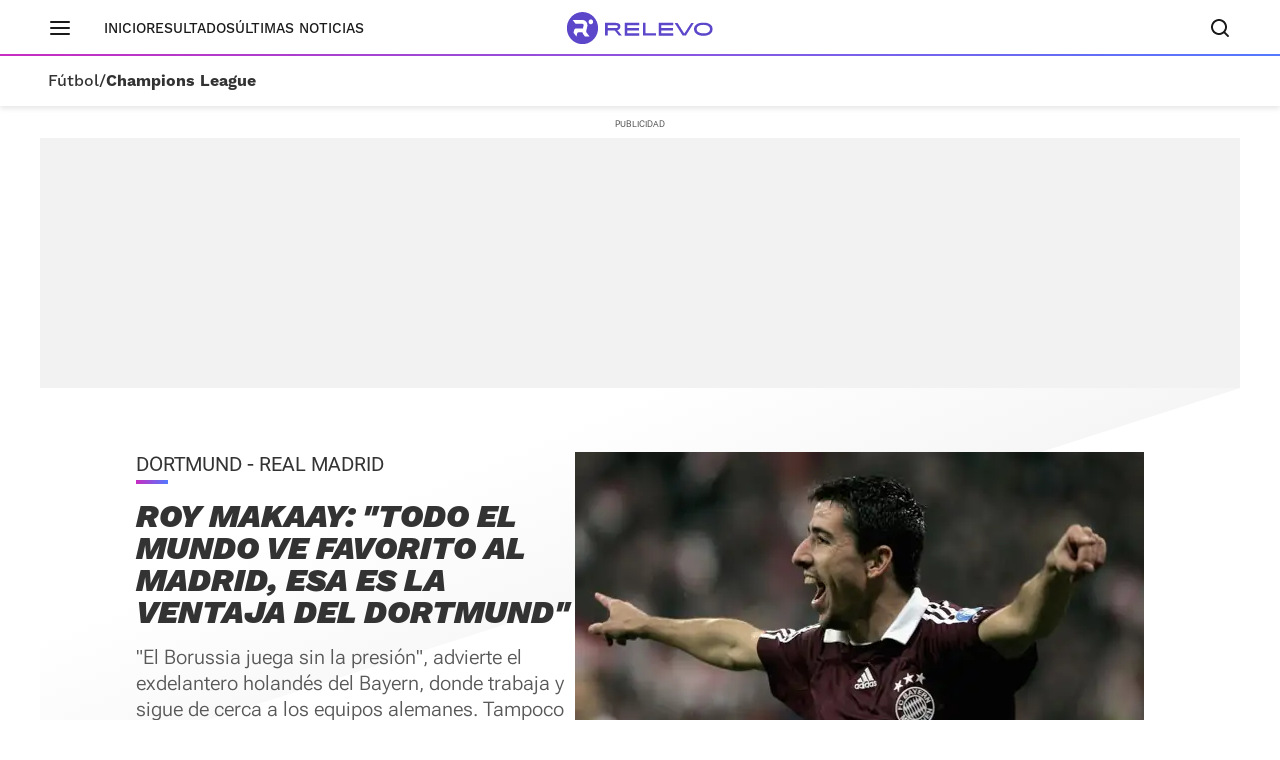

--- FILE ---
content_type: text/html; charset=UTF-8
request_url: https://www.relevo.com/futbol/champions-league-masculina/makaay-20240601012925-nt.html
body_size: 38840
content:
<!DOCTYPE html>
<html lang="es">
<head>
<meta charset="utf-8">
<meta name="lang" content="es">
<meta http-equiv="X-UA-Compatible" content="IE=edge">
<meta name="viewport" content="width=device-width, minimum-scale=1.0, initial-scale=1.0">
<title>Roy Makaay: &quot;Todo el mundo ve favorito al Madrid, esa es la ventaja del Dortmund&quot;
| Relevo</title>
<link rel="canonical" href="https://www.relevo.com/futbol/champions-league-masculina/makaay-20240601012925-nt.html"/>
<meta name="title" content="Roy Makaay: &quot;Todo el mundo ve favorito al Madrid, esa es la ventaja del Dortmund&quot;"/>
<meta name="description" content="«El Borussia juega sin la presión», advierte el exdelantero holandés del Bayern, donde trabaja y sigue de cerca a los equipos alemanes. Tampoco se olvida del Deportivo y su fichaje por los bávaros. "/>
<meta name="robots" content="index,follow,max-snippet:-1,max-image-preview:large,max-video-preview:-1"/>
<meta property="article:modified_time" content="2024-06-01T08:26:25+02:00"/>
<meta property="article:published_time" content="2024-06-01T08:26:25+02:00"/>
<meta property="article:section" content="Champions League"/>
<meta property="article:tag" content="Deportivo de la Coruña"/>
<meta property="article:tag" content="Bayern de Múnich"/>
<meta property="article:tag" content="Borussia Dortmund"/>
<meta property="article:tag" content="Real Madrid CF"/>
<meta property="article:tag" content="Champions League"/>
<meta property="article:tag" content="champions-league-masculina"/>
<!-- meta OG -->
<meta property="og:title" content="Roy Makaay: «Todo el mundo ve favorito al Madrid, esa es la ventaja del Dortmund» | Relevo"/>
<meta property="og:url" content="https://www.relevo.com/futbol/champions-league-masculina/makaay-20240601012925-nt.html"/>
<meta property="og:description" content="«El Borussia juega sin la presión», advierte el exdelantero holandés del Bayern, donde trabaja y sigue de cerca a los equipos alemanes. Tampoco se olvida del Deportivo y su fichaje por los bávaros. "/>
<meta property="og:type" content="article"/>
<meta property="og:locale" content="es_ES"/>
<meta property="og:site_name" content="Relevo"/>
<meta property="og:image:type" content="image/jpeg"/>
<meta property="og:image" content="https://s3.sportstatics.com/relevo/www/multimedia/202405/31/media/cortadas/roy-makaay-bayern-kLeF-R6uf3Lhz7p9BFU2ofMrs05O-1200x648@Relevo-Home.jpg"/>
<meta property="og:image:alt" content="Makaay, tras el gol que marcó con el Bayern ante el Madrid."/>
<meta property="og:image:width" content="1200"/>
<meta property="og:image:height" content="648"/>
<meta property="og:updated_time" content="2024-06-01T08:26:25+02:00"/>
<!-- meta twcards -->
<meta name="twitter:card" content="summary_large_image"/> <meta name="twitter:site" content="@relevo"/>
<meta name="twitter:url" content="https://www.relevo.com/futbol/champions-league-masculina/makaay-20240601012925-nt.html"/>
<meta name="twitter:title" content="Roy Makaay: «Todo el mundo ve favorito al Madrid, esa es la ventaja del Dortmund» | Relevo"/>
<meta name="twitter:description" content="«El Borussia juega sin la presión», advierte el exdelantero holandés del Bayern, donde trabaja y sigue de cerca a los equipos alemanes. Tampoco se olvida del Deportivo y su fichaje por los bávaros. "/>
<meta name="twitter:image:src" content="https://s3.sportstatics.com/relevo/www/multimedia/202405/31/media/cortadas/roy-makaay-bayern-kLeF-R6uf3Lhz7p9BFU2ofMrs05O-1200x648@Relevo-Home.jpg"/>
<meta name="twitter:image:width" content="1200"/>
<meta name="twitter:image:height" content="648"/>
<meta name="twitter:widgets:csp" content="on"/>
<!-- Methode uuid: "6f86d8f8-1f87-11ef-8a04-71e562634e65" -->
<link rel="preload" as="image" fetchpriority="high" href="//s3.sportstatics.com/relevo/www/multimedia/202405/31/media/cortadas/roy-makaay-bayern-kLeF-R6uf3Lhz7p9BFU2ofMrs05O-1200x648@Relevo-Home.jpg"
imagesrcset="//s3.sportstatics.com/relevo/www/multimedia/202405/31/media/cortadas/roy-makaay-bayern-kLeF-R6uf3Lhz7p9BFU2ofMrs05O-1200x648@Relevo-Home.jpg?w=569&h=320 569w, //s3.sportstatics.com/relevo/www/multimedia/202405/31/media/cortadas/roy-makaay-bayern-kLeF-R6uf3Lhz7p9BFU2ofMrs05O-1200x648@Relevo-Home.jpg"
imagesizes="(min-width: 768px) 569px, 100vw">
<link rel="preconnect" href="https://static.vocstatic.com" />
<link rel="dns-prefetch" href="https://static.vocstatic.com" />
<link rel="preload" href="https://s1.sportstatics.com/koi/3.31.0/assets/fonts/Work_Sans/static/WorkSans-Bold.woff2" as="font" type="font/woff2" crossorigin="">
<link rel="preload" href="https://s1.sportstatics.com/koi/3.31.0/assets/fonts/robotoflex/static/RobotoFlex-Regular.woff2" as="font" type="font/woff2" crossorigin="">
<link rel="preload" href="https://s1.sportstatics.com/koi/3.31.0/assets/fonts/robotoflex/static/Roboto-Light.woff2" as="font" type="font/woff2" crossorigin="">
<link rel="preload" as="script" href="//static.vocstatic.com/tag-manager/latest/vtm.js" />
<link rel="preload" as="script" href="//static.vocstatic.com/voonto2/latest/voonto.js" />
<link rel="preload" as="script" href="//static.vocstatic.com/vam/6.31.1/vam.js" />
<link rel="preload" as="script" href="//static.vocstatic.com/vam/6.31.1/prebid.js" />
<script type="application/ld+json">{"@context":"https://schema.org","@type":"NewsArticle","author":[{"@type":"Person","name":"Lorena González","url":"https://www.relevo.com/autor/lorena-gonzalez-5494.html"}],"datePublished":"2024-06-01T08:26:25+02:00","dateModified":"2024-06-01T08:26:25+02:00","description":"«El Borussia juega sin la presión», advierte el exdelantero holandés del Bayern, donde trabaja y sigue de cerca a los equipos alemanes. Tampoco se olvida del Deportivo y su fichaje por los bávaros. ","headline":"Roy Makaay: «Todo el mundo ve favorito al Madrid, esa es la ventaja del Dortmund»","mainEntityOfPage":{"@type":"WebPage","@id":"https://www.relevo.com/futbol/champions-league-masculina/makaay-20240601012925-nt.html"},"publisher":{"@type":"Organization","name":"Relevo","logo":{"@type":"ImageObject","url":"https://s2.sportstatics.com/koi/3.31.0/assets/images/icons/android/android-icon-192x192.png","height":192,"width":192}},"inLanguage":"es","url":"https://www.relevo.com/futbol/champions-league-masculina/makaay-20240601012925-nt.html","articleBody":"Roy Makaay (Bijchen, Países Bajos, 09/03/1975) sabe muy bien lo que le espera al Real Madrid en Wembley. Tras dejar de meter goles allá donde iba, se pasó a los banquillos. En la actualidad trabaja para el Bayern de Múnich, por lo que sufrió en las semifinales ante el Real Madrid, y ahora analiza en Relevo al conjunto de Dortmund. Conoce también lo que es ganarle al Real Madrid, las bazas que usarán los alemanes para intentarlo, aunque sigue viendo claro favorito a los de Ancelotti. El ex delantero del Bayern, entre otros, tampoco se olvida de \u0027su\u0027 Deportivo de la Coruña, y recuerda en Relevo, con la indumentaria del club bávaro, las mejores anécdotas de aquel equipo que cambió el fútbol español. Desde que me retiré en 2010 estuve de entrenador en la cantera del Feyenoord durante cinco años, hasta que Giovanni van Bronckhorst, que había jugado en el Barça, me llevó de asistente cuatro años al primer equipo. Luego fuimos al Rangers de Escocia y hace unos años que soy embajador del Bayern de Múnich, con el que tengo un proyecto muy interesante para su fútbol base.No, eso pasó en mis últimos años, a partir de los 32. Tuve muchos entrenadores, a veces demasiados porque en el Tenerife en dos años tuve seis. Estuve con Lillo y me encantó. Y recuerdo que en 2008, durante los Juegos Olímpicos, estaba de charla con el segundo entrenador de Holanda y me recomendó que empezase a ir a ver partidos de la cantera. Así hice en mis días libres. Después Leo Beenhakker también me ofreció trabajar con él, lo había tenido en el Vitesse, y en el Bayern a Ottmar Hitzfeld. En España la época de Lillo en el Tenerife fue muy interesante para mí, aunque fueron sólo cuatro meses. Habla por él que Guardiola se lo haya llevado al City.La ventaja es que aquí están todos muy organizados. Cuando en 2003 llegué al Bayern ya vi que era el equipo mejor organizado del mundo. Aquí no hay deudas, pueden fichar lo que quieren, pero no pagan cantidades tontas. Sin embargo, la liga más llamativa sigue siendo la Premier. Los grandes jugadores van ahí y los partidos son siempre un espectáculo, el City puede perder contra cualquiera si no tiene un buen día.La ventaja que tuve fue que mi transfer fue muy rápido, venia de bajar a Segunda y luego jugar la UEFA. Cuando ganamos la Liga hablaba con Jokanovic, que también había venido conmigo. Tenía brasileños, solo fichaban extranjeros que ya jugasen en España. A veces es difícil de explicar, pero desde el primer día encajamos perfecto. Teníamos a Flavio, Djalminha, Fran, Mauro Silva… Atrás con Donato, Schurrer, Manuel Pablo… Teníamos un equipo perfecto. Ni nosotros esperamos ganar la Liga, luego llegaron Capdevila y Molina. Tuve la suerte de tener esos compañeros y gané la Bota de Oro gracias a ellos.Sí, sí, estaba Ayala por ejemplo, que era de los mejores del mundo. No había VAR y los defensas podían permitirse más. Jugué seis años muy bonitos en la liga española, pero también duros.Cuando llegué, el objetivo era entrar en Europa. También tuvimos la suerte de que tanto Barça y Madrid fallaron, que eso no suele pasar. En casa nunca perdimos contra los grandes tampoco. Nosotros no nos lo esperábamos.El más bonito de mi carrera fue en la Copa de la UEFA contra el Montpellier. Fue tras un saque de esquina, donde siempre estaba Ayala, salió Jokanovic y marqué yo al final. También el que hice contra el Espanyol que significaba la liga, y el \u0027hat-trick\u0027 que metí en el Olímpico de Múnich. Además fue ahí donde empezó mi fichaje por el Bayern. Al final de temporada quería dar un paso de mi carrera después de cuatro años. Había cosas con el presidente, me quería el Bayern, y aunque el Valencia y el Barça estaban muy interesados también, el Bayern sí estaba dispuesto a pagar lo que pedía el Dépor. Me llamó Rumenigge y tardaron al final dos meses. Volví de vacaciones y no había acuerdo, tampoco me dejaban jugar los amistosos de pretemporada por si me lesionaba. Por fin viajé a Múnich, pasé el reconocimiento médico y cuando me dirigía a la presentación, me dice mi representante que no. Pensé que habría algún problema médico, pero me luego me enteré que es que el Dépor quería más dinero por derechos de formación. Estuve cinco días en un hotel haciendo nada, esperando... Al final me bajé el sueldo, porque cuando llegué a Alemania ya había empezado la liga.El Madrid parte como muy favorito, vimos el espectáculo de los dos partidos contra el Bayern. En el primer partido el Bayern jugó muy bien, pero se olvidó de ganar, el Madrid no jugó muy bien, como dijo Ancelotti. Luego desde el minuto 80 el Madrid demuestra lo que es. No es un milagro. Pero Neuer estuvo espectacular, y hay pequeñas cosas que pueden cambiar el partido y fue así. Los dos hubieran merecido la final. El Dortmund es difícil de batir, en cada ronda el rival estaba contento de que le tocara el Borussia, y ahora está en la final. La ventaja del Dortmund es que todo el mundo ve favorito al Madrid y no tiene la presión. Tiene jugadores muy rápidos arriba, Füllkrug es el típico delantero alemán con gol, y atrás cuenta con jugadores como Matts Hummels, que en los grandes partidos siempre está ahí y es un campeón del mundo. Cuidado con el Dortmund porque en las últimas rondas no son fáciles de batir. Físicamente siempre están bien. El Madrid solo ha perdido dos partidos en una temporada, sí, pero el Borussia llega con confianza. Ancelotti sabe que no va a ganar fácil. La mayoría de los jugadores del Madrid ha ganado varias Champions y sabe la presión que les espera.Un 2-1 para el Madrid.Los buenos jugadores siempre pueden jugar juntos. Cuando Neymar fichó por el Barça todo el mundo se preguntaba si podía jugar con Messi y luego se vio el tridente mágico que formaron con Luis Suárez. Toda la atención irá a Mbappé, desde Benzema el Madrid no tiene un 9, y Ancelotti ya ha cambiado el sistema a veces, aunque use a Joselu más como suplente. Ancelotti puede probar, adelantar a Vinicius, etc. Pueden jugar perfectamente juntos.Con todo lo que ha ganado es de los mejores. A mí me encanta Pep también por cómo juegan. Ves lo relajado que está Ancelotti, incluso cuando el equipo está jugando mal, no se le nota y eso se transmite a sus jugadores, que les da la confianza de que al final les va a salir bien.Antes de la selección estuvo en el Bayern donde ganó seis títulos en un año. Estuvo poco tiempo aquí de segundo cuando le conocí. Luego tomó el relevo de Niko Kovac y ahora puede demostrar que es buen entrenador en otro equipo grande.En Holanda estamos igual. Por suerte viene gente joven del Ajax y Memphis sigue siendo el mejor cuando está bien físicamente, sobre todo creo que cuando juega más libre por la izquierda. Ojalá esté bien para la Eurocopa. A veces son rachas con buenos delanteros. En mi época con la selección había cuatro o cinco para elegir. España tiene muy buen equipo. Me encanta Pedri, también Gavi aunque no llega. El equipo tiene una mezcla con jugadores como Lamine que te habla del talento de España. En el mundial de 2018 Francia fue campeona con Giroud de \u00279\u0027, que no metió ningún gol.Con Juan Carlos Valerón. Es una respuesta muy fácil. Él sabía donde estaba sin verme. Hace unas semanas tuvimos un partido de leyendas del Bayern, hablamos de aquel partido contra el Depor, y varios recordamos un pase a la espalda que me dio. Ha sido el mejor futbolista con el que he jugado, tiene bastante parecido a Pedri.Hoy del Madrid me encanta Rüdiger, la energía que pone en los partidos, es un luchador. Contra el Bayern y contra el City tuvo delante a Kane y Halaand y ya vimos la guerra que dio.En Holanda hay una peña del Deportivo que inauguré hace dos años. Se merece estar en Primera, nunca debieron haber jugado en Segunda B. No tengo el carnet para ser primero. Tampoco quiero, me gusta el rol de segundo entrenador, lo he sido seis años y siento que ese es mi lugar.","articleSection":"Champions League","keywords":["makaay"],"image":{"@type":"ImageObject","url":"https://s3.sportstatics.com/relevo/www/multimedia/202405/31/media/cortadas/roy-makaay-bayern-kLeF-R6uf3Lhz7p9BFU2ofMrs05O-1200x648@Relevo-Home.jpg","width":1200,"height":648}}</script>
<script type="application/ld+json">[{"@context":"https://schema.org","@id":"https://www.relevo.com/#website","@type":"WebSite","name":"Relevo","sameAs":["https://twitter.com/relevo","https://www.instagram.com/relevo_deportes/","https://www.tiktok.com/@relevo_deportes"],"description":"Últimas noticias de deportes, resultados, clasificaciones, retransmisiones en vivo, reportajes y mucho más. ¡Descúbrelo!","image":{"@type":"ImageObject","url":"https://s1.sportstatics.com/koi/3.31.0/assets/images/img-relevo-thumbnail.jpg","height":720,"width":1280,"representativeOfPage":true},"url":"https://www.relevo.com/","copyrightHolder":{"@type":"Organization","name":"Relevo | Diario Online Deportivo, Últimas noticias de fútbol, baloncesto, motor y mucho más","url":"https://www.relevo.com/","logo":{"@type":"ImageObject","url":"https://s2.sportstatics.com/koi/3.31.0/assets/images/icons/android/android-icon-192x192.png","height":192,"width":192,"representativeOfPage":true},"address":{"@type":"PostalAddress","streetAddress":"Calle de Josefa Valcárcel, 40","addressLocality":"Madrid","addressRegion":"Comunidad de Madrid","postalCode":"28027","addressCountry":"ES"}}},{"@context":"https://schema.org","@type":"WebPage","name":"Roy Makaay: «Todo el mundo ve favorito al Madrid, esa es la ventaja del Dortmund» | Relevo","description":"«El Borussia juega sin la presión», advierte el exdelantero holandés del Bayern, donde trabaja y sigue de cerca a los equipos alemanes. Tampoco se olvida del Deportivo y su fichaje por los bávaros. ","url":"https://www.relevo.com/futbol/champions-league-masculina/makaay-20240601012925-nt.html","dateModified":"2024-06-01T08:26:25+02:00","isPartOf":{"@id":"https://www.relevo.com/#website"}}]</script>
<script type="application/ld+json">{"@context":"https://schema.org","@type":"BreadcrumbList","itemListElement":[{"@type":"ListItem","position":1,"name":"Futbol","item":"https://www.relevo.com/futbol/"},{"@type":"ListItem","position":2,"name":"Champions League Masculina","item":"https://www.relevo.com/futbol/champions-league-masculina/"},{"@type":"ListItem","position":3,"name":"Roy Makaay: «Todo el mundo ve favorito al Madrid, esa es la ventaja del Dortmund»","item":"https://www.relevo.com/futbol/champions-league-masculina/makaay-20240601012925-nt.html"}]}</script>  <script type="application/ld+json">{"@context":"https://schema.org","@type":"SiteNavigationElement","hasPart":[{"name":"Resultados","url":"https://www.relevo.com/agenda-resultados/"},{"name":"Última hora","url":"https://www.relevo.com/ultima-hora/"},{"name":"Fútbol","url":"https://www.relevo.com/futbol/"},{"name":"Baloncesto","url":"https://www.relevo.com/baloncesto/"},{"name":"Fórmula 1","url":"https://www.relevo.com/formula1/"},{"name":"Motociclismo","url":"https://www.relevo.com/motociclismo/"},{"name":"Tenis","url":"https://www.relevo.com/tenis/"},{"name":"Ciclismo","url":"https://www.relevo.com/ciclismo/"},{"name":"Rallies","url":"https://www.relevo.com/rallies/"},{"name":"Atletismo","url":"https://www.relevo.com/atletismo/"},{"name":"Pádel","url":"https://www.relevo.com/padel/"},{"name":"Balonmano","url":"https://www.relevo.com/balonmano/"},{"name":"Rugby","url":"https://www.relevo.com/rugby/"},{"name":"Fútbol Sala","url":"https://www.relevo.com/futbol-sala/"},{"name":"NFL","url":"https://www.relevo.com/nfl/"},{"name":"Golf","url":"https://www.relevo.com/golf/"},{"name":"Vela","url":"https://www.relevo.com/vela/"},{"name":"Natación","url":"https://www.relevo.com/natacion/"},{"name":"Voley","url":"https://www.relevo.com/voley/"},{"name":"Hockey Patines","url":"https://www.relevo.com/hockey-patines/"},{"name":"Hockey Hierba","url":"https://www.relevo.com/hockey-hierba/"},{"name":"Boxeo","url":"https://www.relevo.com/boxeo/"},{"name":"MMA","url":"https://www.relevo.com/mma/"},{"name":"Wrestling","url":"https://www.relevo.com/wrestling/"},{"name":"Más motor","url":"https://www.relevo.com/mas-motor/"},{"name":"Más deportes","url":"https://www.relevo.com/mas-deportes/"},{"name":"Juegos Olímpicos","url":"https://www.relevo.com/juegos-olimpicos/"},{"name":"Fútbol femenino","url":"https://www.relevo.com/futbol/futbol-femenino/"},{"name":"Juegos Olímpicos","url":"https://www.relevo.com/juegos-olimpicos/"},{"name":"Somos equipo","url":"https://www.relevo.com/laliga/somos-equipo/"}]}</script>
<script type="application/ld+json">[{"@context":"https://schema.org","@type":"VideoObject","name":"Roy Makaay sobre sus años en el Depor","uploadDate":"2024-06-01T00:33:45+02:00","description":"«El Borussia juega sin la presión», advierte el exdelantero holandés del Bayern, donde trabaja y sigue de cerca a los equipos alemanes. Tampoco se olvida del Deportivo y su fichaje por los bávaros. ","duration":"PT1M57S","contentUrl":"https://house-fastly-signed-eu-west-1-prod.brightcovecdn.com/media/v1/pmp4/static/clear/6303258438001/4b2b43f6-86a1-4323-8290-4d5ff5692fb5/448b2d96-96f3-4adf-a723-8bbe398dac5b/main.mp4?fastly_token=[base64]","thumbnailUrl":["https://house-fastly-signed-eu-west-1-prod.brightcovecdn.com/image/v1/static/6303258438001/4b2b43f6-86a1-4323-8290-4d5ff5692fb5/ec1c2ff0-5775-4eaa-9f92-3f4989877ad4/1920x1080/match/image.jpg?fastly_token=[base64]"]},{"@context":"https://schema.org","@type":"VideoObject","name":"Roy Makaay sobre su fichaje por el Bayern","uploadDate":"2024-06-01T00:33:46+02:00","description":"«El Borussia juega sin la presión», advierte el exdelantero holandés del Bayern, donde trabaja y sigue de cerca a los equipos alemanes. Tampoco se olvida del Deportivo y su fichaje por los bávaros. ","duration":"PT1M45S","contentUrl":"https://house-fastly-signed-eu-west-1-prod.brightcovecdn.com/media/v1/pmp4/static/clear/6303258438001/cb9fb205-ae57-4d2c-a0de-df5a28e3e78b/c59f33bb-eee0-41ed-8b46-d34ce257cba4/main.mp4?fastly_token=[base64]","thumbnailUrl":["https://house-fastly-signed-eu-west-1-prod.brightcovecdn.com/image/v1/static/6303258438001/cb9fb205-ae57-4d2c-a0de-df5a28e3e78b/83faa755-a2aa-4118-83ce-9920ce3ee40f/1920x1080/match/image.jpg?fastly_token=[base64]"]},{"@context":"https://schema.org","@type":"VideoObject","name":"Roy Makaay sobre la final de Champions","uploadDate":"2024-06-01T00:33:51+02:00","description":"«El Borussia juega sin la presión», advierte el exdelantero holandés del Bayern, donde trabaja y sigue de cerca a los equipos alemanes. Tampoco se olvida del Deportivo y su fichaje por los bávaros. ","duration":"PT2M8S","contentUrl":"https://house-fastly-signed-eu-west-1-prod.brightcovecdn.com/media/v1/pmp4/static/clear/6303258438001/6f32c090-0014-468a-98ba-e00de2c7e745/302c660f-9502-4485-907b-87c0950f3e7e/main.mp4?fastly_token=[base64]","thumbnailUrl":["https://house-fastly-signed-eu-west-1-prod.brightcovecdn.com/image/v1/static/6303258438001/6f32c090-0014-468a-98ba-e00de2c7e745/e8372c26-8425-42d2-a215-1cb157ce455e/1920x1080/match/image.jpg?fastly_token=[base64]"]}]</script>
<link rel="stylesheet" href="//s2.sportstatics.com/koi/3.31.0/detail-koi.css">
<script async src="https://cdn.insurads.com/bootstrap/QENQNTPK.js" type="cookiewall/script"></script>
<link rel="icon" href="//s1.sportstatics.com/koi/3.31.0/assets/images/icons/favicon/favicon.ico"/>
<link rel="shortcut icon" href="//s1.sportstatics.com/koi/3.31.0/assets/images/icons/favicon/favicon.ico"
type="image/x-icon"/>
<link rel="apple-touch-icon" sizes="57x57"
href="//s2.sportstatics.com/koi/3.31.0/assets/images/icons/apple/apple-icon-57x57.png">
<link rel="apple-touch-icon" sizes="60x60"
href="//s3.sportstatics.com/koi/3.31.0/assets/images/icons/apple/apple-icon-60x60.png">
<link rel="apple-touch-icon" sizes="72x72"
href="//s2.sportstatics.com/koi/3.31.0/assets/images/icons/apple/apple-icon-72x72.png">
<link rel="apple-touch-icon" sizes="76x76"
href="//s3.sportstatics.com/koi/3.31.0/assets/images/icons/apple/apple-icon-76x76.png">
<link rel="apple-touch-icon" sizes="114x114"
href="//s3.sportstatics.com/koi/3.31.0/assets/images/icons/apple/apple-icon-114x114.png">
<link rel="apple-touch-icon" sizes="120x120"
href="//s1.sportstatics.com/koi/3.31.0/assets/images/icons/apple/apple-icon-120x120.png">
<link rel="apple-touch-icon" sizes="144x144"
href="//s2.sportstatics.com/koi/3.31.0/assets/images/icons/apple/apple-icon-144x144.png">
<link rel="apple-touch-icon" sizes="152x152"
href="//s3.sportstatics.com/koi/3.31.0/assets/images/icons/apple/apple-icon-152x152.png">
<link rel="apple-touch-icon" sizes="180x180"
href="//s3.sportstatics.com/koi/3.31.0/assets/images/icons/apple/apple-icon-180x180.png">
<link rel="icon" type="image/png"
href="//s3.sportstatics.com/koi/3.31.0/assets/images/icons/favicon/favicon-16x16.png" sizes="16x16">
<link rel="icon" type="image/png"
href="//s2.sportstatics.com/koi/3.31.0/assets/images/icons/favicon/favicon-32x32.png" sizes="32x32">
<link rel="icon" type="image/png"
href="//s2.sportstatics.com/koi/3.31.0/assets/images/icons/favicon/favicon-96x96.png" sizes="96x96">
<link rel="icon" type="image/png"
href="//s1.sportstatics.com/koi/3.31.0/assets/images/icons/android/android-icon-192x192.png"
sizes="192x192">
<meta name="msapplication-square70x70logo"
content="//s1.sportstatics.com/koi/3.31.0/assets/images/icons/smalltile.png"/>
<meta name="msapplication-square150x150logo"
content="//s1.sportstatics.com/koi/3.31.0/assets/images/icons/mediumtile.png"/>
<meta name="msapplication-wide310x150logo"
content="//s2.sportstatics.com/koi/3.31.0/assets/images/icons/widetile.png"/>
<meta name="msapplication-square310x310logo"
content="//s3.sportstatics.com/koi/3.31.0/assets/images/icons/largetile.png"/>
</head>
<body data-status-device="off" class="body--detail" data-status-scroll="off" >
<div data-voc-vam data-voc-vam-position="inter_externo"></div>
<header data-status-tabs="off" role="banner"
class="header-relevo header-relevo--detail  "
data-voc-component="relevo-header-container">
<div class="header-relevo__container">
<div class="header-relevo__content">
<button class="header-relevo__menu" data-voc-component="burger-menu" data-fixed="true" aria-label="Menú principal">
<span class="menu-burguer" role="img" aria-hidden="true">
<span class="_layer -top"></span>
<span class="_layer -mid"></span>
<span class="_layer -bottom"></span>
</span>
</button>
<nav class="header-relevo__sections">
<ul>
<li class="hidden-md">
<a href="/" class="link">Inicio</a>
</li>
<li>
<a href="/agenda-resultados/" class="link">Resultados</a>
</li>
<li>
<a href="/ultimas-noticias/" class="link" data-mrf-recirculation="Últimas noticias" data-mrf-link="https://www.relevo.com/ultimas-noticias/" cmp-ltrk="Últimas noticias" cmp-ltrk-idx="0" mrfobservableid="9807f7bf-a77f-43b0-b9e4-ba6ea3c69fbb">Últimas noticias</a>
</li>
</ul>
</nav>
<div class="header-relevo__brand">
<a href="/">
<span class="header-relevo__hidden-content">Portada Relevo.com</span>
<img src="https://s1.sportstatics.com/koi/3.31.0/assets/images/logo/relevo-logo-purple.svg" alt="Logo Relevo" class="header-relevo__logo" width="146" height="32">
<img src="https://s1.sportstatics.com/koi/3.31.0/assets/images/logo/relevo-iso-purple.svg" alt="Logo Relevo" class="header-relevo__logo-xs" width="24" height="24">
</a>
<span class="header-relevo__sect-tt-xs">
Champions League
</span>
</div>
<div class="header-relevo__group">
<button class="c-search__button" data-voc-component="search" data-fixed="true" aria-label="Buscador" aria-expanded="false" aria-owns="buscador">
<svg class="c-search__button-lupa" width="19" height="18" viewBox="0 0 19 18" fill="none" xmlns="http://www.w3.org/2000/svg">
<path d="M17.71 16.29L14.31 12.89C15.36 11.53 16 9.84 16 7.99C16 3.59 12.41 0 8 0C3.59 0 0 3.59 0 8C0 12.41 3.59 16 8 16C9.85 16 11.54 15.37 12.9 14.31L16.3 17.71C16.5 17.91 16.75 18 17.01 18C17.27 18 17.52 17.9 17.72 17.71C18.11 17.32 18.11 16.69 17.72 16.3L17.71 16.29ZM2 8C2 4.69 4.69 2 8 2C11.31 2 14 4.69 14 8C14 11.31 11.31 14 8 14C4.69 14 2 11.31 2 8Z" fill="currentColor"></path>
</svg>
<svg class="c-search__button-cerrar" width="14" height="14" viewBox="0 0 14 14" fill="none" xmlns="http://www.w3.org/2000/svg">
<path fill-rule="evenodd" clip-rule="evenodd" d="M13.7071 1.70711C14.0976 1.31658 14.0976 0.683417 13.7071 0.292893C13.3166 -0.0976311 12.6834 -0.0976311 12.2929 0.292893L7 5.58579L1.70711 0.292893C1.31658 -0.0976311 0.683417 -0.0976311 0.292893 0.292893C-0.0976311 0.683417 -0.0976311 1.31658 0.292893 1.70711L5.58579 7L0.292893 12.2929C-0.0976311 12.6834 -0.0976311 13.3166 0.292893 13.7071C0.683417 14.0976 1.31658 14.0976 1.70711 13.7071L7 8.41421L12.2929 13.7071C12.6834 14.0976 13.3166 14.0976 13.7071 13.7071C14.0976 13.3166 14.0976 12.6834 13.7071 12.2929L8.41421 7L13.7071 1.70711Z" fill="currentColor"></path>
</svg>
<span class="sr-only">Buscador</span>
</button>
</div>
</div>
<nav class="header-relevo__breadcumb" aria-label="Menu miga de pan secciones">
<ul class="header-relevo__breadcumb-container">
<li class="header-relevo__breadcumb-item">
<a href="/futbol/" title="Fútbol">Fútbol</a> /
</li>
<li class="header-relevo__breadcumb-item is-current">
<a href="/futbol/champions-league-masculina/" title="Champions League">Champions League</a>
</li>
</ul>
</nav>
</div>
</header>
<div class="menuppal" data-voc-component="burger-sidebar" aria-label="Menu principal" role="navigation">
<nav class="menuppal__container">
<div class="menuppal__firts-stc">
<button class="menuppal__icon-close close-btn">
<svg width="24" height="24" viewBox="0 0 24 24" fill="none" xmlns="http://www.w3.org/2000/svg">
<path fill-rule="evenodd" clip-rule="evenodd" d="M18.7071 6.70711C19.0976 6.31658 19.0976 5.68342 18.7071 5.29289C18.3166 4.90237 17.6834 4.90237 17.2929 5.29289L12 10.5858L6.70711 5.29289C6.31658 4.90237 5.68342 4.90237 5.29289 5.29289C4.90237 5.68342 4.90237 6.31658 5.29289 6.70711L10.5858 12L5.29289 17.2929C4.90237 17.6834 4.90237 18.3166 5.29289 18.7071C5.68342 19.0976 6.31658 19.0976 6.70711 18.7071L12 13.4142L17.2929 18.7071C17.6834 19.0976 18.3166 19.0976 18.7071 18.7071C19.0976 18.3166 19.0976 17.6834 18.7071 17.2929L13.4142 12L18.7071 6.70711Z" fill="currentColor"></path>
</svg>
</button>
<span class="at-tt at-tt--h02 at-tt--bd">Deportes</span>
</div>
<ol class="menuppal__content" aria-label="Menú principal" tabindex="0">
<li
class="menuppal__item" data-section="futbol" data-voc-component=collapse data-collapse=section-new-navigation-futbol>
<a href="/futbol/" title="Fútbol" aria-haspopup="true">Fútbol
<svg width="21" height="21" viewBox="0 0 24 24" fill="none" xmlns="http://www.w3.org/2000/svg">
<path fill-rule="evenodd" clip-rule="evenodd" d="M8.29289 5.29289C8.68342 4.90237 9.31658 4.90237 9.70711 5.29289L15.7071 11.2929C16.0976 11.6834 16.0976 12.3166 15.7071 12.7071L9.70711 18.7071C9.31658 19.0976 8.68342 19.0976 8.29289 18.7071C7.90237 18.3166 7.90237 17.6834 8.29289 17.2929L13.5858 12L8.29289 6.70711C7.90237 6.31658 7.90237 5.68342 8.29289 5.29289Z" fill="currentColor"></path>
</svg>
</a>
</li>
<li
class="menuppal__item" data-section="baloncesto" data-voc-component=collapse data-collapse=section-new-navigation-baloncesto>
<a href="/baloncesto/" title="Baloncesto" aria-haspopup="true">Baloncesto
<svg width="21" height="21" viewBox="0 0 24 24" fill="none" xmlns="http://www.w3.org/2000/svg">
<path fill-rule="evenodd" clip-rule="evenodd" d="M8.29289 5.29289C8.68342 4.90237 9.31658 4.90237 9.70711 5.29289L15.7071 11.2929C16.0976 11.6834 16.0976 12.3166 15.7071 12.7071L9.70711 18.7071C9.31658 19.0976 8.68342 19.0976 8.29289 18.7071C7.90237 18.3166 7.90237 17.6834 8.29289 17.2929L13.5858 12L8.29289 6.70711C7.90237 6.31658 7.90237 5.68342 8.29289 5.29289Z" fill="currentColor"></path>
</svg>
</a>
</li>
<li
class="menuppal__item" data-section="formula1" >
<a href="/formula1/" title="Fórmula 1" aria-haspopup="true">Fórmula 1
</a>
</li>
<li
class="menuppal__item" data-section="motociclismo" data-voc-component=collapse data-collapse=section-new-navigation-motociclismo>
<a href="/motociclismo/" title="Motociclismo" aria-haspopup="true">Motociclismo
<svg width="21" height="21" viewBox="0 0 24 24" fill="none" xmlns="http://www.w3.org/2000/svg">
<path fill-rule="evenodd" clip-rule="evenodd" d="M8.29289 5.29289C8.68342 4.90237 9.31658 4.90237 9.70711 5.29289L15.7071 11.2929C16.0976 11.6834 16.0976 12.3166 15.7071 12.7071L9.70711 18.7071C9.31658 19.0976 8.68342 19.0976 8.29289 18.7071C7.90237 18.3166 7.90237 17.6834 8.29289 17.2929L13.5858 12L8.29289 6.70711C7.90237 6.31658 7.90237 5.68342 8.29289 5.29289Z" fill="currentColor"></path>
</svg>
</a>
</li>
<li
class="menuppal__item" data-section="tenis" data-voc-component=collapse data-collapse=section-new-navigation-tenis>
<a href="/tenis/" title="Tenis" aria-haspopup="true">Tenis
<svg width="21" height="21" viewBox="0 0 24 24" fill="none" xmlns="http://www.w3.org/2000/svg">
<path fill-rule="evenodd" clip-rule="evenodd" d="M8.29289 5.29289C8.68342 4.90237 9.31658 4.90237 9.70711 5.29289L15.7071 11.2929C16.0976 11.6834 16.0976 12.3166 15.7071 12.7071L9.70711 18.7071C9.31658 19.0976 8.68342 19.0976 8.29289 18.7071C7.90237 18.3166 7.90237 17.6834 8.29289 17.2929L13.5858 12L8.29289 6.70711C7.90237 6.31658 7.90237 5.68342 8.29289 5.29289Z" fill="currentColor"></path>
</svg>
</a>
</li>
<li
class="menuppal__item" data-section="ciclismo" data-voc-component=collapse data-collapse=section-new-navigation-ciclismo>
<a href="/ciclismo/" title="Ciclismo" aria-haspopup="true">Ciclismo
<svg width="21" height="21" viewBox="0 0 24 24" fill="none" xmlns="http://www.w3.org/2000/svg">
<path fill-rule="evenodd" clip-rule="evenodd" d="M8.29289 5.29289C8.68342 4.90237 9.31658 4.90237 9.70711 5.29289L15.7071 11.2929C16.0976 11.6834 16.0976 12.3166 15.7071 12.7071L9.70711 18.7071C9.31658 19.0976 8.68342 19.0976 8.29289 18.7071C7.90237 18.3166 7.90237 17.6834 8.29289 17.2929L13.5858 12L8.29289 6.70711C7.90237 6.31658 7.90237 5.68342 8.29289 5.29289Z" fill="currentColor"></path>
</svg>
</a>
</li>
<li class="menuppal__item is-hidden" id="more-links">
<ul class="menuppal__group-h">
<li class="menuppal__item" data-section="rallies" data-link="ver-mas" data-voc-component=collapse data-collapse=section-new-navigation-rallies>
<a href="/rallies/" title="Rallies" aria-haspopup="true">Rallies
<svg width="21" height="21" viewBox="0 0 24 24" fill="none" xmlns="http://www.w3.org/2000/svg">
<path fill-rule="evenodd" clip-rule="evenodd" d="M8.29289 5.29289C8.68342 4.90237 9.31658 4.90237 9.70711 5.29289L15.7071 11.2929C16.0976 11.6834 16.0976 12.3166 15.7071 12.7071L9.70711 18.7071C9.31658 19.0976 8.68342 19.0976 8.29289 18.7071C7.90237 18.3166 7.90237 17.6834 8.29289 17.2929L13.5858 12L8.29289 6.70711C7.90237 6.31658 7.90237 5.68342 8.29289 5.29289Z" fill="currentColor"></path>
</svg>
</a>
</li>
<li class="menuppal__item" data-section="atletismo" data-link="ver-mas" >
<a href="/atletismo/" title="Atletismo" aria-haspopup="true">Atletismo
</a>
</li>
<li class="menuppal__item" data-section="padel" data-link="ver-mas" >
<a href="/padel/" title="Pádel" aria-haspopup="true">Pádel
</a>
</li>
<li class="menuppal__item" data-section="balonmano" data-link="ver-mas" data-voc-component=collapse data-collapse=section-new-navigation-balonmano>
<a href="/balonmano/" title="Balonmano" aria-haspopup="true">Balonmano
<svg width="21" height="21" viewBox="0 0 24 24" fill="none" xmlns="http://www.w3.org/2000/svg">
<path fill-rule="evenodd" clip-rule="evenodd" d="M8.29289 5.29289C8.68342 4.90237 9.31658 4.90237 9.70711 5.29289L15.7071 11.2929C16.0976 11.6834 16.0976 12.3166 15.7071 12.7071L9.70711 18.7071C9.31658 19.0976 8.68342 19.0976 8.29289 18.7071C7.90237 18.3166 7.90237 17.6834 8.29289 17.2929L13.5858 12L8.29289 6.70711C7.90237 6.31658 7.90237 5.68342 8.29289 5.29289Z" fill="currentColor"></path>
</svg>
</a>
</li>
<li class="menuppal__item" data-section="rugby" data-link="ver-mas" data-voc-component=collapse data-collapse=section-new-navigation-rugby>
<a href="/rugby/" title="Rugby" aria-haspopup="true">Rugby
<svg width="21" height="21" viewBox="0 0 24 24" fill="none" xmlns="http://www.w3.org/2000/svg">
<path fill-rule="evenodd" clip-rule="evenodd" d="M8.29289 5.29289C8.68342 4.90237 9.31658 4.90237 9.70711 5.29289L15.7071 11.2929C16.0976 11.6834 16.0976 12.3166 15.7071 12.7071L9.70711 18.7071C9.31658 19.0976 8.68342 19.0976 8.29289 18.7071C7.90237 18.3166 7.90237 17.6834 8.29289 17.2929L13.5858 12L8.29289 6.70711C7.90237 6.31658 7.90237 5.68342 8.29289 5.29289Z" fill="currentColor"></path>
</svg>
</a>
</li>
<li class="menuppal__item" data-section="futbol-sala" data-link="ver-mas" data-voc-component=collapse data-collapse=section-new-navigation-futbol-sala>
<a href="/futbol-sala/" title="Fútbol Sala" aria-haspopup="true">Fútbol Sala
<svg width="21" height="21" viewBox="0 0 24 24" fill="none" xmlns="http://www.w3.org/2000/svg">
<path fill-rule="evenodd" clip-rule="evenodd" d="M8.29289 5.29289C8.68342 4.90237 9.31658 4.90237 9.70711 5.29289L15.7071 11.2929C16.0976 11.6834 16.0976 12.3166 15.7071 12.7071L9.70711 18.7071C9.31658 19.0976 8.68342 19.0976 8.29289 18.7071C7.90237 18.3166 7.90237 17.6834 8.29289 17.2929L13.5858 12L8.29289 6.70711C7.90237 6.31658 7.90237 5.68342 8.29289 5.29289Z" fill="currentColor"></path>
</svg>
</a>
</li>
<li class="menuppal__item" data-section="nfl" data-link="ver-mas" >
<a href="/nfl/" title="NFL" aria-haspopup="true">NFL
</a>
</li>
<li class="menuppal__item" data-section="golf" data-link="ver-mas" >
<a href="/golf/" title="Golf" aria-haspopup="true">Golf
</a>
</li>
<li class="menuppal__item" data-section="vela" data-link="ver-mas" data-voc-component=collapse data-collapse=section-new-navigation-vela>
<a href="/vela/" title="Vela" aria-haspopup="true">Vela
<svg width="21" height="21" viewBox="0 0 24 24" fill="none" xmlns="http://www.w3.org/2000/svg">
<path fill-rule="evenodd" clip-rule="evenodd" d="M8.29289 5.29289C8.68342 4.90237 9.31658 4.90237 9.70711 5.29289L15.7071 11.2929C16.0976 11.6834 16.0976 12.3166 15.7071 12.7071L9.70711 18.7071C9.31658 19.0976 8.68342 19.0976 8.29289 18.7071C7.90237 18.3166 7.90237 17.6834 8.29289 17.2929L13.5858 12L8.29289 6.70711C7.90237 6.31658 7.90237 5.68342 8.29289 5.29289Z" fill="currentColor"></path>
</svg>
</a>
</li>
<li class="menuppal__item" data-section="natacion" data-link="ver-mas" >
<a href="/natacion/" title="Natación" aria-haspopup="true">Natación
</a>
</li>
<li class="menuppal__item" data-section="voley" data-link="ver-mas" data-voc-component=collapse data-collapse=section-new-navigation-voley>
<a href="/voley/" title="Voley" aria-haspopup="true">Voley
<svg width="21" height="21" viewBox="0 0 24 24" fill="none" xmlns="http://www.w3.org/2000/svg">
<path fill-rule="evenodd" clip-rule="evenodd" d="M8.29289 5.29289C8.68342 4.90237 9.31658 4.90237 9.70711 5.29289L15.7071 11.2929C16.0976 11.6834 16.0976 12.3166 15.7071 12.7071L9.70711 18.7071C9.31658 19.0976 8.68342 19.0976 8.29289 18.7071C7.90237 18.3166 7.90237 17.6834 8.29289 17.2929L13.5858 12L8.29289 6.70711C7.90237 6.31658 7.90237 5.68342 8.29289 5.29289Z" fill="currentColor"></path>
</svg>
</a>
</li>
<li class="menuppal__item" data-section="hockey-patines" data-link="ver-mas" data-voc-component=collapse data-collapse=section-new-navigation-hockey-patines>
<a href="/hockey-patines/" title="Hockey Patines" aria-haspopup="true">Hockey Patines
<svg width="21" height="21" viewBox="0 0 24 24" fill="none" xmlns="http://www.w3.org/2000/svg">
<path fill-rule="evenodd" clip-rule="evenodd" d="M8.29289 5.29289C8.68342 4.90237 9.31658 4.90237 9.70711 5.29289L15.7071 11.2929C16.0976 11.6834 16.0976 12.3166 15.7071 12.7071L9.70711 18.7071C9.31658 19.0976 8.68342 19.0976 8.29289 18.7071C7.90237 18.3166 7.90237 17.6834 8.29289 17.2929L13.5858 12L8.29289 6.70711C7.90237 6.31658 7.90237 5.68342 8.29289 5.29289Z" fill="currentColor"></path>
</svg>
</a>
</li>
<li class="menuppal__item" data-section="hockey-hierba" data-link="ver-mas" data-voc-component=collapse data-collapse=section-new-navigation-hockey-hierba>
<a href="/hockey-hierba/" title="Hockey Hierba" aria-haspopup="true">Hockey Hierba
<svg width="21" height="21" viewBox="0 0 24 24" fill="none" xmlns="http://www.w3.org/2000/svg">
<path fill-rule="evenodd" clip-rule="evenodd" d="M8.29289 5.29289C8.68342 4.90237 9.31658 4.90237 9.70711 5.29289L15.7071 11.2929C16.0976 11.6834 16.0976 12.3166 15.7071 12.7071L9.70711 18.7071C9.31658 19.0976 8.68342 19.0976 8.29289 18.7071C7.90237 18.3166 7.90237 17.6834 8.29289 17.2929L13.5858 12L8.29289 6.70711C7.90237 6.31658 7.90237 5.68342 8.29289 5.29289Z" fill="currentColor"></path>
</svg>
</a>
</li>
<li class="menuppal__item" data-section="boxeo" data-link="ver-mas" >
<a href="/boxeo/" title="Boxeo" aria-haspopup="true">Boxeo
</a>
</li>
<li class="menuppal__item" data-section="mma" data-link="ver-mas" data-voc-component=collapse data-collapse=section-new-navigation-mma>
<a href="/mma/" title="MMA" aria-haspopup="true">MMA
<svg width="21" height="21" viewBox="0 0 24 24" fill="none" xmlns="http://www.w3.org/2000/svg">
<path fill-rule="evenodd" clip-rule="evenodd" d="M8.29289 5.29289C8.68342 4.90237 9.31658 4.90237 9.70711 5.29289L15.7071 11.2929C16.0976 11.6834 16.0976 12.3166 15.7071 12.7071L9.70711 18.7071C9.31658 19.0976 8.68342 19.0976 8.29289 18.7071C7.90237 18.3166 7.90237 17.6834 8.29289 17.2929L13.5858 12L8.29289 6.70711C7.90237 6.31658 7.90237 5.68342 8.29289 5.29289Z" fill="currentColor"></path>
</svg>
</a>
</li>
<li class="menuppal__item" data-section="wrestling" data-link="ver-mas" >
<a href="/wrestling/" title="Wrestling" aria-haspopup="true">Wrestling
</a>
</li>
<li class="menuppal__item" data-section="mas-motor" data-link="ver-mas" >
<a href="/mas-motor/" title="Más motor" aria-haspopup="true">Más motor
</a>
</li>
<li class="menuppal__item" data-section="mas-deportes" data-link="ver-mas" >
<a href="/mas-deportes/" title="Más deportes" aria-haspopup="true">Más deportes
</a>
</li>
<li class="menuppal__item" data-section="juegos-olimpicos" data-link="ver-mas" data-voc-component=collapse data-collapse=section-new-navigation-juegos-olimpicos>
<a href="/juegos-olimpicos/" title="Juegos Olímpicos" aria-haspopup="true">Juegos Olímpicos
<svg width="21" height="21" viewBox="0 0 24 24" fill="none" xmlns="http://www.w3.org/2000/svg">
<path fill-rule="evenodd" clip-rule="evenodd" d="M8.29289 5.29289C8.68342 4.90237 9.31658 4.90237 9.70711 5.29289L15.7071 11.2929C16.0976 11.6834 16.0976 12.3166 15.7071 12.7071L9.70711 18.7071C9.31658 19.0976 8.68342 19.0976 8.29289 18.7071C7.90237 18.3166 7.90237 17.6834 8.29289 17.2929L13.5858 12L8.29289 6.70711C7.90237 6.31658 7.90237 5.68342 8.29289 5.29289Z" fill="currentColor"></path>
</svg>
</a>
</li>
<li class="menuppal__item" data-section="juegos-paralimpicos" data-link="ver-mas" >
<a href="/juegos-paralimpicos/" title="Juegos Paralímpicos" aria-haspopup="true">Juegos Paralímpicos
</a>
</li>
</ul>
</li>
<li class="menuppal__item n-hover" data-voc-component="collapse" data-collapse="more-links">
<span aria-haspopup="true" class="item-name-collapse"></span>
<svg width="12" height="8" viewBox="0 0 14 8" fill="none" xmlns="http://www.w3.org/2000/svg">
<path fill-rule="evenodd" clip-rule="evenodd" d="M0.292893 0.292893C0.683418 -0.0976314 1.31658 -0.0976314 1.70711 0.292893L7 5.58579L12.2929 0.292894C12.6834 -0.0976313 13.3166 -0.0976313 13.7071 0.292894C14.0976 0.683417 14.0976 1.31658 13.7071 1.70711L7.70711 7.70711C7.31658 8.09763 6.68342 8.09763 6.29289 7.70711L0.292893 1.70711C-0.097631 1.31658 -0.097631 0.683417 0.292893 0.292893Z" fill="currentColor"></path>
</svg>
</li>
</ol>
<div class="menuppal__c-prominent">
<span class="at-tt at-tt--h02">Destacados</span>
<ul aria-label="Menú Destacados">
<li class="menuppal__item " data-parent-section=futbol data-section="futbol-femenino" data-link="destacado">
<img src="https://s1.sportstatics.com/koi/latest/assets/images/futfem.png" loading="lazy" alt="icono fútbol femenino" class="menuppal__img" width="20" height="20">
<a href="/futbol/futbol-femenino/" aria-haspopup="true">Fútbol femenino</a>
</li>
<li class="menuppal__item " data-parent-section=fantasy data-section="fantasy" data-link="destacado">
<img src="https://s1.sportstatics.com/koi/latest/assets/images/LogoFantasy.png" loading="lazy" alt="icono laliga fantasy" class="menuppal__img" width="20" height="20">
<a href="/fantasy/" aria-haspopup="true">LaLiga Fantasy</a>
</li>
<li class="menuppal__item " data-parent-section=relevo-mag data-section="relevo-mag" data-link="destacado">
<img src="https://s1.sportstatics.com/koi/3.23.0/assets/images/relevo_mag.png" loading="lazy" alt="icono relevo mag" class="menuppal__img" width="20" height="20">
<a href="/relevo-mag/" aria-haspopup="true">Relevo MAG</a>
</li>
<li class="menuppal__item " data-parent-section=laliga data-section="somos-equipo" data-link="destacado">
<img src="https://s1.sportstatics.com/koi/latest/assets/images/logo-laliga.png" loading="lazy" alt="icono somos equipo" class="menuppal__img" width="20" height="20">
<a href="/laliga/somos-equipo/" aria-haspopup="true">Somos equipo</a>
</li>
</ul>
</div>
<div class="menuppal__c-rrss">
<span class="at-tt at-tt--h02 at-tt--m">Síguenos</span>
<ul aria-label="Menú redes sociales">
<li><a href="https://twitter.com/relevo" title="X" class="button"><span>X</span>
<svg xmlns="http://www.w3.org/2000/svg" width="20" height="24" viewBox="0 0 20 20" fill="none">
<path d="M16.9872 0C18.0872 0 18.669 1.29091 17.9508 2.11818L12.3599 8.48182L19.5235 17.9455C20.1599 18.7818 19.5599 19.9909 18.5054 19.9909H14.869C14.469 19.9909 14.0963 19.8091 13.8508 19.4909L8.88717 13L3.14172 19.5636C2.89626 19.8364 2.55081 20 2.17808 20H2.16899C1.07808 20 0.487172 18.7091 1.20535 17.8818L7.2599 10.9182L0.478081 2.05455C-0.158282 1.20909 0.432627 0 1.49626 0H5.28717C5.68717 0 6.0599 0.190909 6.30535 0.509091L10.7599 6.39091L16.0326 0.427273C16.2781 0.154545 16.6235 0 16.9872 0ZM15.4417 18.0091H16.2235C16.5872 18.0091 16.7872 17.5909 16.569 17.3091L5.0599 2.09091C4.97808 1.98182 4.85081 1.91818 4.71444 1.91818H3.79626C3.43263 1.91818 3.22354 2.33636 3.45081 2.61818L15.0963 17.8273C15.1781 17.9364 15.3054 18 15.4417 18V18.0091Z" fill="currentColor"></path>
</svg>
</a></li>
<li><a href="https://www.instagram.com/relevo_deportes/" title="Instagram" class="button"><span>Instagram</span>
<svg width="24" height="24" viewbox="0 0 24 24" fill="none" xmlns="http://www.w3.org/2000/svg">
<path fill-rule="evenodd" clip-rule="evenodd"
d="M7 3C4.79086 3 3 4.79086 3 7V17C3 19.2091 4.79086 21 7 21H17C19.2091 21 21 19.2091 21 17V7C21 4.79086 19.2091 3 17 3H7ZM1 7C1 3.68629 3.68629 1 7 1H17C20.3137 1 23 3.68629 23 7V17C23 20.3137 20.3137 23 17 23H7C3.68629 23 1 20.3137 1 17V7ZM12.4833 8.98918C11.8591 8.89662 11.2216 9.00324 10.6615 9.29386C10.1014 9.58449 9.64721 10.0443 9.36351 10.608C9.07982 11.1716 8.98107 11.8103 9.08132 12.4333C9.18157 13.0563 9.47571 13.6319 9.9219 14.0781C10.3681 14.5242 10.9436 14.8184 11.5666 14.9186C12.1896 15.0189 12.8283 14.9201 13.392 14.6364C13.9556 14.3527 14.4155 13.8985 14.7061 13.3384C14.9967 12.7783 15.1033 12.1409 15.0108 11.5167C14.9164 10.88 14.6197 10.2905 14.1645 9.83541C13.7094 9.38028 13.12 9.08359 12.4833 8.98918ZM9.74037 7.51862C10.6739 7.03424 11.7363 6.85655 12.7766 7.01081C13.8378 7.16817 14.8202 7.66264 15.5788 8.4212C16.3373 9.17975 16.8318 10.1622 16.9891 11.2233C17.1434 12.2636 16.9657 13.3261 16.4813 14.2596C15.997 15.1931 15.2306 15.9501 14.2912 16.4229C13.3518 16.8957 12.2872 17.0603 11.2489 16.8932C10.2105 16.7261 9.25134 16.2359 8.50768 15.4923C7.76403 14.7486 7.2738 13.7894 7.10672 12.7511C6.93964 11.7128 7.10422 10.6482 7.57704 9.70878C8.04987 8.76938 8.80687 8.00299 9.74037 7.51862ZM17.5 5.5C16.9477 5.5 16.5 5.94772 16.5 6.5C16.5 7.05228 16.9477 7.5 17.5 7.5H17.51C18.0623 7.5 18.51 7.05228 18.51 6.5C18.51 5.94772 18.0623 5.5 17.51 5.5H17.5Z"
fill="currentColor"></path>
</svg>
</a></li>
<li><a href="https://www.tiktok.com/@relevo_deportes" title="TikTok" class="button"><span>TikTok</span>
<svg width="24" height="24" viewbox="0 0 24 24" fill="none" xmlns="http://www.w3.org/2000/svg">
<path fill-rule="evenodd" clip-rule="evenodd" d="M21.86 7.28C18.95 7.28 16.58 4.91 16.58 2C16.58 1.45 16.13 1 15.58 1H12.44C11.89 1 11.44 1.45 11.44 2V16.66C11.44 17.84 10.48 18.8 9.3 18.8C8.12 18.8 7.16 17.84 7.16 16.66C7.16 15.48 8.12 14.52 9.3 14.52C9.85 14.52 10.3 14.07 10.3 13.52V10.38C10.3 9.83 9.85 9.38 9.3 9.38C5.27 9.37 2 12.64 2 16.66C2 20.68 5.27 23.95 9.29 23.95C13.31 23.95 16.58 20.68 16.58 16.66V10.99C18.18 11.93 19.98 12.42 21.86 12.42C22.41 12.42 22.86 11.97 22.86 11.42V8.28C22.86 7.73 22.41 7.28 21.86 7.28ZM15.57 8.02C15.43 8.02 15.29 8.05 15.16 8.11C14.8 8.27 14.57 8.63 14.57 9.03V16.67C14.57 19.58 12.2 21.95 9.29 21.95C6.38 21.95 4.01 19.58 4.01 16.67C4.01 14.1 5.81 11.95 8.29 11.48V12.64C6.47 13.09 5.15 14.76 5.15 16.66C5.15 18.95 7.01 20.81 9.3 20.81C11.59 20.81 13.45 18.95 13.45 16.66V3H14.65C15.1 6.2 17.67 8.77 20.87 9.22V10.36C19.16 10.16 17.54 9.43 16.26 8.27C16.08 8.1 15.84 8.01 15.59 8.01L15.57 8.02Z" fill="currentColor"></path>
</svg>
</a></li>
<li><a href="https://www.twitch.tv/relevo_deportes" title="Twitch" class="button"><span>Twitch</span>
<svg width="24" height="24" viewbox="0 0 24 24" fill="none" xmlns="http://www.w3.org/2000/svg">
<path fill-rule="evenodd" clip-rule="evenodd" d="M2 2C2 1.44772 2.44772 1 3 1H21C21.5523 1 22 1.44772 22 2V14C22 14.2652 21.8946 14.5196 21.7071 14.7071L17.7071 18.7071C17.5196 18.8946 17.2652 19 17 19H12.4142L8.70711 22.7071C8.42111 22.9931 7.99099 23.0787 7.61732 22.9239C7.24364 22.7691 7 22.4045 7 22V19H3C2.44772 19 2 18.5523 2 18V2ZM4 3V17H8C8.55228 17 9 17.4477 9 18V19.5858L11.2929 17.2929C11.4804 17.1054 11.7348 17 12 17H16.5858L20 13.5858V3H4ZM11 6C11.5523 6 12 6.44772 12 7V11C12 11.5523 11.5523 12 11 12C10.4477 12 10 11.5523 10 11V7C10 6.44772 10.4477 6 11 6ZM16 6C16.5523 6 17 6.44772 17 7V11C17 11.5523 16.5523 12 16 12C15.4477 12 15 11.5523 15 11V7C15 6.44772 15.4477 6 16 6Z" fill="currentColor"></path>
</svg>
</a></li>
<li><a href="https://www.youtube.com/@Relevo_Deportes" title="YouTube" class="button"><span>YouTube</span>
<svg width="24" height="24" viewBox="0 0 24 18" fill="none" xmlns="http://www.w3.org/2000/svg">
<path fill-rule="evenodd" clip-rule="evenodd"
d="M23.52 3.18V3.25C23.85 5.07 24.01 6.91 24 8.76C24 10.58 23.84 12.4 23.52 14.19C23.52 14.21 23.52 14.22 23.52 14.23C23.52 14.23 23.52 14.25 23.52 14.26C23.36 14.9 23.03 15.49 22.57 15.97C22.11 16.45 21.53 16.8 20.89 16.98C20.35 17.13 19.51 17.22 18.63 17.28C17.72 17.35 16.68 17.39 15.71 17.42C14.74 17.45 13.82 17.47 13.14 17.47H10.91C10.81 17.47 10.7 17.47 10.58 17.47C9.95 17.47 9.17 17.45 8.34 17.42C7.36 17.39 6.33 17.35 5.42 17.28C4.54 17.21 3.69 17.12 3.16 16.98C2.53 16.81 1.96 16.48 1.5 16.02C1.03 15.56 0.7 15 0.52 14.37V14.35C0.52 14.35 0.5 14.3 0.5 14.27C0.15 12.45 0 10.61 0 8.76C0 6.93 0.15 5.1 0.49 3.28C0.49 3.26 0.49 3.25 0.49 3.24C0.49 3.24 0.49 3.22 0.49 3.21C0.65 2.57 0.98 1.98 1.44 1.5C1.9 1.02 2.48 0.67 3.12 0.49C3.66 0.34 4.5 0.25 5.38 0.19C6.29 0.12 7.33 0.08 8.3 0.05C9.27 0.02 10.19 0 10.87 0H13.41C14.05 0.01 14.83 0.02 15.67 0.05C16.64 0.08 17.67 0.12 18.58 0.18C19.46 0.24 20.29 0.32 20.82 0.46H20.85C21.49 0.65 22.06 1 22.53 1.47C23 1.94 23.32 2.53 23.5 3.18H23.52ZM21.12 14.57C21.33 14.35 21.48 14.08 21.56 13.79L21.58 13.81C21.88 12.15 22.02 10.47 22.02 8.77C22.03 7.06 21.88 5.35 21.58 3.66C21.5 3.37 21.35 3.1 21.14 2.88C20.92 2.66 20.65 2.5 20.36 2.41C20.02 2.33 19.36 2.26 18.48 2.2C17.61 2.15 16.6 2.11 15.64 2.08C14.68 2.05 13.77 2.03 13.1 2.03H10.58C9.96 2.04 9.19 2.05 8.38 2.08C7.42 2.1 6.42 2.15 5.55 2.21C4.66 2.27 4 2.35 3.67 2.44C3.37 2.52 3.1 2.69 2.88 2.91C2.67 3.13 2.52 3.4 2.44 3.69C2.14 5.36 2 7.06 2 8.77C1.98 10.47 2.13 12.18 2.43 13.86C2.52 14.13 2.67 14.39 2.88 14.59C3.1 14.8 3.37 14.96 3.66 15.04C3.99 15.12 4.65 15.2 5.54 15.27C6.4 15.33 7.41 15.37 8.37 15.4C9.33 15.43 10.23 15.45 10.9 15.45H13.09C13.19 15.45 13.3 15.45 13.42 15.45C14.04 15.45 14.81 15.43 15.62 15.4C16.58 15.38 17.58 15.33 18.45 15.27C19.34 15.21 20 15.13 20.33 15.04C20.63 14.96 20.9 14.79 21.12 14.57V14.57ZM10.25 4.63C9.94 4.45 9.56 4.45 9.25 4.63C8.94 4.8 8.75 5.13 8.75 5.49V12.05C8.75 12.4 8.94 12.73 9.25 12.91C9.56 13.08 9.94 13.09 10.25 12.91L16 9.64C16.32 9.46 16.51 9.13 16.51 8.77C16.51 8.41 16.31 8.08 16 7.9L10.25 4.63V4.63ZM13.48 8.76L10.75 10.31V7.21L13.48 8.76V8.76Z"
fill="#4D4D4D"/>
</svg>
</a></li>
</ul>
</div>
<div class="menuppal__c-footer">
<ul class="footer-links" aria-label="Listado pie de menu">
<li>
<span onclick="location.href='/contacta.html'" title="Contactar">Contactar</span>
</li>
<li>
<span onclick="location.href='/aviso-legal.html'" title="Aviso legal">Aviso legal</span>
</li>
<li>
<span onclick="location.href='/condiciones-uso.html'" title="Condiciones de uso">Condiciones de uso</span>
</li>
<li>
<span onclick="location.href='/politica-privacidad.html'" title="Política de privacidad">Política de privacidad</span>
</li>
<li>
<span onclick="location.href='/publicidad.html'" title="Publicidad">Publicidad</span>
</li>
<li>
<span style="cursor:pointer;" onclick="Voonto.cmp.show();" title="Política de cookies">Política de cookies</span>
</li>
</ul>
</div>
</nav>
<nav class="menuppal__container menuppal__container-submenu is-hidden" id="section-new-navigation-futbol">
<div class="menuppal__section-link close-btn-sub">
<button type="button">
<svg width="24" height="24" viewBox="0 0 24 24" fill="none" xmlns="http://www.w3.org/2000/svg">
<path fill-rule="evenodd" clip-rule="evenodd" d="M15.7071 5.29289C16.0976 5.68342 16.0976 6.31658 15.7071 6.70711L10.4142 12L15.7071 17.2929C16.0976 17.6834 16.0976 18.3166 15.7071 18.7071C15.3166 19.0976 14.6834 19.0976 14.2929 18.7071L8.29289 12.7071C7.90237 12.3166 7.90237 11.6834 8.29289 11.2929L14.2929 5.29289C14.6834 4.90237 15.3166 4.90237 15.7071 5.29289Z" fill="currentColor"></path>
</svg>
<span>Deportes</span>
</button>
</div>
<span class="at-tt at-tt--h02">Fútbol</span>
<ul class="menuppal__content menuppal__content--sb" aria-label="Menú Deportes" tabindex="0">
<li class="menuppal__item ">
<a href="/futbol/" title="Todo fútbol">Todo fútbol</a>
</li>
<li class="menuppal__item ">
<a href="/futbol/equipos/2024-2025/listado-sd.html" title="Equipos de fútbol">Equipos de fútbol</a>
</li>
<li class="menuppal__item ">
<a href="/futbol/mercado-fichajes/" title="Mercado de fichajes">Mercado de fichajes</a>
</li>
<li class="menuppal__item ">
<a href="/futbol/futbol-femenino/" title="Fútbol femenino">Fútbol femenino</a>
</li>
</ul>
<ul class="menuppal__content menuppal__content--hlinks" aria-label="Enlaces destacados" tabindex="0">
<li class="menuppal__item ">
<img src="https://s1.sportstatics.com/koi/latest/assets/images/logo-laliga.png" loading="lazy" alt="icono laliga ea sports" class="menuppal__img" width="20" height="20">
<a href="/futbol/liga-primera/" title="LALIGA EA Sports">LALIGA EA Sports</a>
</li>
<li class="menuppal__item ">
<img src="https://s1.sportstatics.com/koi/latest/assets/images/logo-liga-f.png" loading="lazy" alt="icono liga f" class="menuppal__img" width="20" height="20">
<a href="/futbol/liga-femenina/" title="Liga F">Liga F</a>
</li>
<li class="menuppal__item is-active">
<img src="https://s1.sportstatics.com/koi/latest/assets/images/logo-champions.png" loading="lazy" alt="icono champions league masculina" class="menuppal__img" width="20" height="20">
<a href="/futbol/champions-league-masculina/" title="Champions League masculina">Champions League masculina</a>
</li>
<li class="menuppal__item ">
<img src="https://s1.sportstatics.com/koi/latest/assets/images/logo-premier.png" loading="lazy" alt="icono premier league" class="menuppal__img" width="20" height="20">
<a href="/futbol/premier-league/" title="Premier League">Premier League</a>
</li>
</ul>
<span class="at-tt at-tt--st-menu">España</span>
<ul class="menuppal__content menuppal__content--sb" aria-label="Menú competiciones España" tabindex="0">
<li class="menuppal__item ">
<a href="/futbol/liga-primera/" title="LALIGA EA Sports">LALIGA EA Sports</a>
</li>
<li class="menuppal__item ">
<a href="/futbol/liga-femenina/" title="Liga F">Liga F</a>
</li>
<li class="menuppal__item ">
<a href="/futbol/liga-segunda/" title="LALIGA Hypermotion">LALIGA Hypermotion</a>
</li>
<li class="menuppal__item ">
<a href="/futbol/copa-del-rey/" title="Copa del Rey Mapfre">Copa del Rey Mapfre</a>
</li>
<li class="menuppal__item ">
<a href="/futbol/copa-de-la-reina/" title="Copa de la Reina">Copa de la Reina</a>
</li>
<li class="menuppal__item ">
<a href="/futbol/primera-rfef/" title="Primera RFEF">Primera RFEF</a>
</li>
<li class="menuppal__item ">
<a href="/futbol/segunda-rfef/" title="Segunda RFEF">Segunda RFEF</a>
</li>
<li class="menuppal__item ">
<a href="/futbol/tercera-rfef/" title="Tercera RFEF">Tercera RFEF</a>
</li>
<li class="menuppal__item ">
<a href="/futbol/supercopa/" title="Supercopa masculina">Supercopa masculina</a>
</li>
<li class="menuppal__item ">
<a href="/futbol/supercopa-femenina/" title="Supercopa femenina">Supercopa femenina</a>
</li>
</ul>
<span class="at-tt at-tt--st-menu">Internacional</span>
<ul class="menuppal__content menuppal__content--sb" aria-label="Menú competiciones Internacional" tabindex="0">
<li class="menuppal__item is-active">
<a href="/futbol/champions-league-masculina/" title="Champions League masculina">Champions League masculina</a>
</li>
<li class="menuppal__item ">
<a href="/futbol/champions-league-femenina/" title="Champions League femenina">Champions League femenina</a>
</li>
<li class="menuppal__item ">
<a href="/futbol/europa-league/" title="Europa League">Europa League</a>
</li>
<li class="menuppal__item ">
<a href="/futbol/conference-league/" title="Conference League">Conference League</a>
</li>
<li class="menuppal__item ">
<a href="/futbol/eurocopa-masculina" title="Eurocopa 2024">Eurocopa 2024</a>
</li>
<li class="menuppal__item ">
<a href="/futbol/copa-america" title="Copa America">Copa America</a>
</li>
<li class="menuppal__item ">
<a href="/futbol/mundial-femenino/" title="Mundial femenino">Mundial femenino</a>
</li>
<li class="menuppal__item ">
<a href="/futbol/premier-league/" title="Premier League">Premier League</a>
</li>
<li class="menuppal__item ">
<a href="/futbol/bundesliga/" title="Bundesliga">Bundesliga</a>
</li>
<li class="menuppal__item ">
<a href="/futbol/serie-a/" title="Serie A">Serie A</a>
</li>
<li class="menuppal__item ">
<a href="/futbol/ligue-1/" title="Ligue 1">Ligue 1</a>
</li>
<li class="menuppal__item ">
<a href="/futbol/liga-arabia-saudi/" title="Saudi Pro League">Saudi Pro League</a>
</li>
<li class="menuppal__item ">
<a href="/futbol/liga-portuguesa/" title="Liga Primeira">Liga Primeira</a>
</li>
<li class="menuppal__item ">
<a href="/futbol/liga-holandesa/" title="Eredivisie">Eredivisie</a>
</li>
<li class="menuppal__item ">
<a href="/futbol/liga-turca/" title="Liga turca">Liga turca</a>
</li>
<li class="menuppal__item ">
<a href="/futbol/liga-rusa/" title="Liga rusa">Liga rusa</a>
</li>
<li class="menuppal__item ">
<a href="/futbol/liga-rumana/" title="Liga rumana">Liga rumana</a>
</li>
<li class="menuppal__item ">
<a href="/futbol/liga-griega/" title="Liga griega">Liga griega</a>
</li>
<li class="menuppal__item ">
<a href="/futbol/liga-belga/" title="Liga belga">Liga belga</a>
</li>
<li class="menuppal__item ">
<a href="/futbol/liga-argentina/" title="Liga argentina">Liga argentina</a>
</li>
<li class="menuppal__item ">
<a href="/futbol/liga-brasil/" title="Liga brasileña">Liga brasileña</a>
</li>
<li class="menuppal__item ">
<a href="/futbol/copa-libertadores/" title="Copa Libertadores">Copa Libertadores</a>
</li>
<li class="menuppal__item ">
<a href="/futbol/copa-sudamericana/" title="Copa sudamericana">Copa sudamericana</a>
</li>
<li class="menuppal__item ">
<a href="/futbol/liga-mls/" title="Liga MLS">Liga MLS</a>
</li>
<li class="menuppal__item ">
<a href="/futbol/youth-league/" title="Youth League">Youth League</a>
</li>
<li class="menuppal__item ">
<a href="/futbol/supercopa-europea/" title="Supercopa de Europa">Supercopa de Europa</a>
</li>
<li class="menuppal__item ">
<a href="/futbol/mundial-clubes/" title="Mundial de clubes">Mundial de clubes</a>
</li>
</ul>
</nav>
<nav class="menuppal__container menuppal__container-submenu is-hidden" id="section-new-navigation-baloncesto">
<div class="menuppal__section-link close-btn-sub">
<button type="button">
<svg width="24" height="24" viewBox="0 0 24 24" fill="none" xmlns="http://www.w3.org/2000/svg">
<path fill-rule="evenodd" clip-rule="evenodd" d="M15.7071 5.29289C16.0976 5.68342 16.0976 6.31658 15.7071 6.70711L10.4142 12L15.7071 17.2929C16.0976 17.6834 16.0976 18.3166 15.7071 18.7071C15.3166 19.0976 14.6834 19.0976 14.2929 18.7071L8.29289 12.7071C7.90237 12.3166 7.90237 11.6834 8.29289 11.2929L14.2929 5.29289C14.6834 4.90237 15.3166 4.90237 15.7071 5.29289Z" fill="currentColor"></path>
</svg>
<span>Deportes</span>
</button>
</div>
<span class="at-tt at-tt--h02">Baloncesto</span>
<ul class="menuppal__content menuppal__content--sb" aria-label="Menú Deportes" tabindex="0">
<li class="menuppal__item ">
<a href="/baloncesto/" title="Todo baloncesto">Todo baloncesto</a>
</li>
</ul>
<span class="at-tt at-tt--st-menu">España</span>
<ul class="menuppal__content menuppal__content--sb" aria-label="Menú competiciones España" tabindex="0">
<li class="menuppal__item ">
<a href="/baloncesto/liga-acb/" title="Liga Endesa">Liga Endesa</a>
</li>
<li class="menuppal__item ">
<a href="/baloncesto/liga-femenina/" title="Liga Femenina">Liga Femenina</a>
</li>
<li class="menuppal__item ">
<a href="/baloncesto/copa-del-rey/" title="Copa del Rey">Copa del Rey</a>
</li>
<li class="menuppal__item ">
<a href="/baloncesto/copa-de-la-reina/" title="Copa de la Reina">Copa de la Reina</a>
</li>
<li class="menuppal__item ">
<a href="/baloncesto/supercopa/" title="Supercopa">Supercopa</a>
</li>
<li class="menuppal__item ">
<a href="/baloncesto/leb-oro/" title="Primera FEB">Primera FEB</a>
</li>
<li class="menuppal__item ">
<a href="/baloncesto/leb-plata/" title="Segunda FEB">Segunda FEB</a>
</li>
</ul>
<span class="at-tt at-tt--st-menu">Internacional</span>
<ul class="menuppal__content menuppal__content--sb" aria-label="Menú competiciones Internacional" tabindex="0">
<li class="menuppal__item ">
<a href="/baloncesto/mundial-masculino/" title="Mundial masculino">Mundial masculino</a>
</li>
<li class="menuppal__item ">
<a href="/baloncesto/mundial-femenino/" title="Mundial femenino">Mundial femenino</a>
</li>
<li class="menuppal__item ">
<a href="/baloncesto/eurobasket-masculino/" title="Eurobasket masculino">Eurobasket masculino</a>
</li>
<li class="menuppal__item ">
<a href="/baloncesto/eurobasket-femenino/" title="Eurobasket femenino">Eurobasket femenino</a>
</li>
<li class="menuppal__item ">
<a href="/baloncesto/euroliga-masculina/" title="Euroliga">Euroliga</a>
</li>
<li class="menuppal__item ">
<a href="/baloncesto/nba/" title="NBA">NBA</a>
</li>
<li class="menuppal__item ">
<a href="/baloncesto/wnba/" title="WNBA">WNBA</a>
</li>
<li class="menuppal__item ">
<a href="/baloncesto/eurocup/" title="Eurocup">Eurocup</a>
</li>
<li class="menuppal__item ">
<a href="/baloncesto/champions-league/" title="Champions League">Champions League</a>
</li>
<li class="menuppal__item ">
<a href="/baloncesto/euroliga-femenina/" title="Euroliga Femenina">Euroliga Femenina</a>
</li>
</ul>
</nav>
<nav class="menuppal__container menuppal__container-submenu is-hidden" id="section-new-navigation-motociclismo">
<div class="menuppal__section-link close-btn-sub">
<button type="button">
<svg width="24" height="24" viewBox="0 0 24 24" fill="none" xmlns="http://www.w3.org/2000/svg">
<path fill-rule="evenodd" clip-rule="evenodd" d="M15.7071 5.29289C16.0976 5.68342 16.0976 6.31658 15.7071 6.70711L10.4142 12L15.7071 17.2929C16.0976 17.6834 16.0976 18.3166 15.7071 18.7071C15.3166 19.0976 14.6834 19.0976 14.2929 18.7071L8.29289 12.7071C7.90237 12.3166 7.90237 11.6834 8.29289 11.2929L14.2929 5.29289C14.6834 4.90237 15.3166 4.90237 15.7071 5.29289Z" fill="currentColor"></path>
</svg>
<span>Deportes</span>
</button>
</div>
<span class="at-tt at-tt--h02">Motociclismo</span>
<ul class="menuppal__content menuppal__content--sb" aria-label="Menú Deportes" tabindex="0">
<li class="menuppal__item ">
<a href="/motociclismo/" title="Todo motociclismo">Todo motociclismo</a>
</li>
</ul>
<ul class="menuppal__content menuppal__content--hlinks" aria-label="Enlaces destacados" tabindex="0">
<li class="menuppal__item ">
<a href="/motociclismo/motogp/" title="MotoGP">MotoGP</a>
</li>
<li class="menuppal__item ">
<a href="/motociclismo/moto2/" title="Moto2">Moto2</a>
</li>
<li class="menuppal__item ">
<a href="/motociclismo/moto3/" title="Moto3">Moto3</a>
</li>
</ul>
</nav>
<nav class="menuppal__container menuppal__container-submenu is-hidden" id="section-new-navigation-tenis">
<div class="menuppal__section-link close-btn-sub">
<button type="button">
<svg width="24" height="24" viewBox="0 0 24 24" fill="none" xmlns="http://www.w3.org/2000/svg">
<path fill-rule="evenodd" clip-rule="evenodd" d="M15.7071 5.29289C16.0976 5.68342 16.0976 6.31658 15.7071 6.70711L10.4142 12L15.7071 17.2929C16.0976 17.6834 16.0976 18.3166 15.7071 18.7071C15.3166 19.0976 14.6834 19.0976 14.2929 18.7071L8.29289 12.7071C7.90237 12.3166 7.90237 11.6834 8.29289 11.2929L14.2929 5.29289C14.6834 4.90237 15.3166 4.90237 15.7071 5.29289Z" fill="currentColor"></path>
</svg>
<span>Deportes</span>
</button>
</div>
<span class="at-tt at-tt--h02">Tenis</span>
<ul class="menuppal__content menuppal__content--sb" aria-label="Menú Deportes" tabindex="0">
<li class="menuppal__item ">
<a href="/tenis/" title="Todo tenis">Todo tenis</a>
</li>
</ul>
<ul class="menuppal__content menuppal__content--hlinks" aria-label="Enlaces destacados" tabindex="0">
<li class="menuppal__item ">
<a href="/tenis/atp/" title="ATP">ATP</a>
</li>
<li class="menuppal__item ">
<a href="/tenis/wta/" title="WTA">WTA</a>
</li>
<li class="menuppal__item ">
<a href="/tenis/open-australia/" title="Open de Australia">Open de Australia</a>
</li>
<li class="menuppal__item ">
<a href="/tenis/roland-garros/" title="Roland Garros">Roland Garros</a>
</li>
<li class="menuppal__item ">
<a href="/tenis/wimbledon/" title="Wimbledon">Wimbledon</a>
</li>
<li class="menuppal__item ">
<a href="/tenis/copa-davis/" title="Copa Davis">Copa Davis</a>
</li>
<li class="menuppal__item ">
<a href="/tenis/us-open/" title="US Open">US Open</a>
</li>
<li class="menuppal__item ">
<a href="/tenis/indian-wells/" title="Indian Wells">Indian Wells</a>
</li>
<li class="menuppal__item ">
<a href="/tenis/miami-open/2025/calendario-cuadro-masculino-sd.html" title="Miami">Miami</a>
</li>
<li class="menuppal__item ">
<a href="/tenis/open-madrid/" title="Madrid">Madrid</a>
</li>
<li class="menuppal__item ">
<a href="/tenis/roma/" title="Roma">Roma</a>
</li>
<li class="menuppal__item ">
<a href="/tenis/montecarlo/" title="Montecarlo">Montecarlo</a>
</li>
</ul>
</nav>
<nav class="menuppal__container menuppal__container-submenu is-hidden" id="section-new-navigation-ciclismo">
<div class="menuppal__section-link close-btn-sub">
<button type="button">
<svg width="24" height="24" viewBox="0 0 24 24" fill="none" xmlns="http://www.w3.org/2000/svg">
<path fill-rule="evenodd" clip-rule="evenodd" d="M15.7071 5.29289C16.0976 5.68342 16.0976 6.31658 15.7071 6.70711L10.4142 12L15.7071 17.2929C16.0976 17.6834 16.0976 18.3166 15.7071 18.7071C15.3166 19.0976 14.6834 19.0976 14.2929 18.7071L8.29289 12.7071C7.90237 12.3166 7.90237 11.6834 8.29289 11.2929L14.2929 5.29289C14.6834 4.90237 15.3166 4.90237 15.7071 5.29289Z" fill="currentColor"></path>
</svg>
<span>Deportes</span>
</button>
</div>
<span class="at-tt at-tt--h02">Ciclismo</span>
<ul class="menuppal__content menuppal__content--sb" aria-label="Menú Deportes" tabindex="0">
<li class="menuppal__item ">
<a href="/ciclismo/" title="Todo ciclismo">Todo ciclismo</a>
</li>
</ul>
<span class="at-tt at-tt--st-menu">Competiciones</span>
<ul class="menuppal__content menuppal__content--sb" aria-label="Menú competiciones Competiciones" tabindex="0">
<li class="menuppal__item ">
<a href="/ciclismo/la-vuelta/" title="Vuelta a España">Vuelta a España</a>
</li>
<li class="menuppal__item ">
<a href="/ciclismo/giro-italia/" title="Giro de Italia">Giro de Italia</a>
</li>
<li class="menuppal__item ">
<a href="/ciclismo/tour-francia/" title="Tour de Francia">Tour de Francia</a>
</li>
<li class="menuppal__item ">
<a href="/ciclismo/mundial/" title="Mundial de Ciclismo">Mundial de Ciclismo</a>
</li>
</ul>
</nav>
<nav class="menuppal__container menuppal__container-submenu is-hidden" id="section-new-navigation-rallies">
<div class="menuppal__section-link close-btn-sub">
<button type="button">
<svg width="24" height="24" viewBox="0 0 24 24" fill="none" xmlns="http://www.w3.org/2000/svg">
<path fill-rule="evenodd" clip-rule="evenodd" d="M15.7071 5.29289C16.0976 5.68342 16.0976 6.31658 15.7071 6.70711L10.4142 12L15.7071 17.2929C16.0976 17.6834 16.0976 18.3166 15.7071 18.7071C15.3166 19.0976 14.6834 19.0976 14.2929 18.7071L8.29289 12.7071C7.90237 12.3166 7.90237 11.6834 8.29289 11.2929L14.2929 5.29289C14.6834 4.90237 15.3166 4.90237 15.7071 5.29289Z" fill="currentColor"></path>
</svg>
<span>Deportes</span>
</button>
</div>
<span class="at-tt at-tt--h02">Rallies</span>
<ul class="menuppal__content menuppal__content--sb" aria-label="Menú Deportes" tabindex="0">
<li class="menuppal__item ">
<a href="/rallies/" title="Todo rallies">Todo rallies</a>
</li>
</ul>
<ul class="menuppal__content menuppal__content--hlinks" aria-label="Menú competiciones " tabindex="0">
<li class="menuppal__item ">
<a href="/rallies/dakar/" title="Rally Dakar">Rally Dakar</a>
</li>
<li class="menuppal__item ">
<a href="/rallies/wrc/" title="WRC">WRC</a>
</li>
</ul>
</nav>
<nav class="menuppal__container menuppal__container-submenu is-hidden" id="section-new-navigation-balonmano">
<div class="menuppal__section-link close-btn-sub">
<button type="button">
<svg width="24" height="24" viewBox="0 0 24 24" fill="none" xmlns="http://www.w3.org/2000/svg">
<path fill-rule="evenodd" clip-rule="evenodd" d="M15.7071 5.29289C16.0976 5.68342 16.0976 6.31658 15.7071 6.70711L10.4142 12L15.7071 17.2929C16.0976 17.6834 16.0976 18.3166 15.7071 18.7071C15.3166 19.0976 14.6834 19.0976 14.2929 18.7071L8.29289 12.7071C7.90237 12.3166 7.90237 11.6834 8.29289 11.2929L14.2929 5.29289C14.6834 4.90237 15.3166 4.90237 15.7071 5.29289Z" fill="currentColor"></path>
</svg>
<span>Deportes</span>
</button>
</div>
<span class="at-tt at-tt--h02">Balonmano</span>
<ul class="menuppal__content menuppal__content--sb" aria-label="Menú Deportes" tabindex="0">
<li class="menuppal__item ">
<a href="/balonmano/" title="Todo balonmano">Todo balonmano</a>
</li>
</ul>
<span class="at-tt at-tt--st-menu">España</span>
<ul class="menuppal__content menuppal__content--sb" aria-label="Menú competiciones España" tabindex="0">
<li class="menuppal__item ">
<a href="/balonmano/liga-asobal/" title="Liga Asobal">Liga Asobal</a>
</li>
<li class="menuppal__item ">
<a href="/balonmano/liga-femenina/" title="Liga Iberdrola">Liga Iberdrola</a>
</li>
<li class="menuppal__item ">
<a href="/balonmano/copa-del-rey/" title="Copa del Rey">Copa del Rey</a>
</li>
<li class="menuppal__item ">
<a href="/balonmano/copa-de-la-reina/" title="Copa de la Reina">Copa de la Reina</a>
</li>
<li class="menuppal__item ">
<a href="/balonmano/division-honor-plata/" title="División de Honor Plata">División de Honor Plata</a>
</li>
<li class="menuppal__item ">
<a href="/balonmano/copa-asobal/" title="Copa Asobal">Copa Asobal</a>
</li>
<li class="menuppal__item ">
<a href="/balonmano/supercopa/" title="Supercopa Ibérica">Supercopa Ibérica</a>
</li>
</ul>
<span class="at-tt at-tt--st-menu">Internacional</span>
<ul class="menuppal__content menuppal__content--sb" aria-label="Menú competiciones Internacional" tabindex="0">
<li class="menuppal__item ">
<a href="/balonmano/champions-league-masculina/" title="Champions League masculina">Champions League masculina</a>
</li>
<li class="menuppal__item ">
<a href="/balonmano/champions-league-femenina/" title="Champions League femenina">Champions League femenina</a>
</li>
<li class="menuppal__item ">
<a href="/balonmano/copa-ehf/" title="Copa EHF">Copa EHF</a>
</li>
<li class="menuppal__item ">
<a href="/balonmano/mundial-femenino/" title="Mundial femenino de balonmano">Mundial femenino de balonmano</a>
</li>
<li class="menuppal__item ">
<a href="/balonmano/europeo/" title="Europeo masculino">Europeo masculino</a>
</li>
</ul>
</nav>
<nav class="menuppal__container menuppal__container-submenu is-hidden" id="section-new-navigation-rugby">
<div class="menuppal__section-link close-btn-sub">
<button type="button">
<svg width="24" height="24" viewBox="0 0 24 24" fill="none" xmlns="http://www.w3.org/2000/svg">
<path fill-rule="evenodd" clip-rule="evenodd" d="M15.7071 5.29289C16.0976 5.68342 16.0976 6.31658 15.7071 6.70711L10.4142 12L15.7071 17.2929C16.0976 17.6834 16.0976 18.3166 15.7071 18.7071C15.3166 19.0976 14.6834 19.0976 14.2929 18.7071L8.29289 12.7071C7.90237 12.3166 7.90237 11.6834 8.29289 11.2929L14.2929 5.29289C14.6834 4.90237 15.3166 4.90237 15.7071 5.29289Z" fill="currentColor"></path>
</svg>
<span>Deportes</span>
</button>
</div>
<span class="at-tt at-tt--h02">Rugby</span>
<ul class="menuppal__content menuppal__content--sb" aria-label="Menú Deportes" tabindex="0">
<li class="menuppal__item ">
<a href="/rugby/" title="Todo rugby">Todo rugby</a>
</li>
</ul>
<span class="at-tt at-tt--st-menu">España</span>
<ul class="menuppal__content menuppal__content--sb" aria-label="Menú competiciones España" tabindex="0">
<li class="menuppal__item ">
<a href="/rugby/division-honor/" title="División de Honor">División de Honor</a>
</li>
</ul>
<span class="at-tt at-tt--st-menu">Internacional</span>
<ul class="menuppal__content menuppal__content--sb" aria-label="Menú competiciones Internacional" tabindex="0">
<li class="menuppal__item ">
<a href="/rugby/seis-naciones/" title="Torneo de las Seis Naciones">Torneo de las Seis Naciones</a>
</li>
<li class="menuppal__item ">
<a href="/rugby/mundial/" title="Mundial de Rugby">Mundial de Rugby</a>
</li>
</ul>
</nav>
<nav class="menuppal__container menuppal__container-submenu is-hidden" id="section-new-navigation-futbol-sala">
<div class="menuppal__section-link close-btn-sub">
<button type="button">
<svg width="24" height="24" viewBox="0 0 24 24" fill="none" xmlns="http://www.w3.org/2000/svg">
<path fill-rule="evenodd" clip-rule="evenodd" d="M15.7071 5.29289C16.0976 5.68342 16.0976 6.31658 15.7071 6.70711L10.4142 12L15.7071 17.2929C16.0976 17.6834 16.0976 18.3166 15.7071 18.7071C15.3166 19.0976 14.6834 19.0976 14.2929 18.7071L8.29289 12.7071C7.90237 12.3166 7.90237 11.6834 8.29289 11.2929L14.2929 5.29289C14.6834 4.90237 15.3166 4.90237 15.7071 5.29289Z" fill="currentColor"></path>
</svg>
<span>Deportes</span>
</button>
</div>
<span class="at-tt at-tt--h02">Fútbol Sala</span>
<ul class="menuppal__content menuppal__content--sb" aria-label="Menú Deportes" tabindex="0">
<li class="menuppal__item ">
<a href="/futbol-sala/" title="Todo fútbol sala">Todo fútbol sala</a>
</li>
</ul>
<ul class="menuppal__content menuppal__content--hlinks" aria-label="Menú competiciones " tabindex="0">
<li class="menuppal__item ">
<a href="/futbol-sala/lnfs/" title="LNFS">LNFS</a>
</li>
<li class="menuppal__item ">
<a href="/futbol-sala/division-honor/" title="División de Honor">División de Honor</a>
</li>
<li class="menuppal__item ">
<a href="/futbol-sala/primera-femenina/" title="Primera División femenina">Primera División femenina</a>
</li>
<li class="menuppal__item ">
<a href="/futbol-sala/copa-del-rey/" title="Copa del Rey">Copa del Rey</a>
</li>
<li class="menuppal__item ">
<a href="/futbol-sala/copa/" title="Copa de España masculino">Copa de España masculino</a>
</li>
<li class="menuppal__item ">
<a href="/futbol-sala/copa-de-espana-femenino/" title="Copa de España femenina">Copa de España femenina</a>
</li>
<li class="menuppal__item ">
<a href="/futbol-sala/supercopa/" title="Supercopa de España">Supercopa de España</a>
</li>
</ul>
</nav>
<nav class="menuppal__container menuppal__container-submenu is-hidden" id="section-new-navigation-vela">
<div class="menuppal__section-link close-btn-sub">
<button type="button">
<svg width="24" height="24" viewBox="0 0 24 24" fill="none" xmlns="http://www.w3.org/2000/svg">
<path fill-rule="evenodd" clip-rule="evenodd" d="M15.7071 5.29289C16.0976 5.68342 16.0976 6.31658 15.7071 6.70711L10.4142 12L15.7071 17.2929C16.0976 17.6834 16.0976 18.3166 15.7071 18.7071C15.3166 19.0976 14.6834 19.0976 14.2929 18.7071L8.29289 12.7071C7.90237 12.3166 7.90237 11.6834 8.29289 11.2929L14.2929 5.29289C14.6834 4.90237 15.3166 4.90237 15.7071 5.29289Z" fill="currentColor"></path>
</svg>
<span>Deportes</span>
</button>
</div>
<span class="at-tt at-tt--h02">Vela</span>
<ul class="menuppal__content menuppal__content--sb" aria-label="Menú Deportes" tabindex="0">
<li class="menuppal__item ">
<a href="/vela/" title="Todo vela">Todo vela</a>
</li>
</ul>
<span class="at-tt at-tt--st-menu">Internacionales</span>
<ul class="menuppal__content menuppal__content--sb" aria-label="Menú competiciones Internacionales" tabindex="0">
<li class="menuppal__item ">
<a href="/vela/copa-america/" title="Copa América">Copa América</a>
</li>
</ul>
</nav>
<nav class="menuppal__container menuppal__container-submenu is-hidden" id="section-new-navigation-voley">
<div class="menuppal__section-link close-btn-sub">
<button type="button">
<svg width="24" height="24" viewBox="0 0 24 24" fill="none" xmlns="http://www.w3.org/2000/svg">
<path fill-rule="evenodd" clip-rule="evenodd" d="M15.7071 5.29289C16.0976 5.68342 16.0976 6.31658 15.7071 6.70711L10.4142 12L15.7071 17.2929C16.0976 17.6834 16.0976 18.3166 15.7071 18.7071C15.3166 19.0976 14.6834 19.0976 14.2929 18.7071L8.29289 12.7071C7.90237 12.3166 7.90237 11.6834 8.29289 11.2929L14.2929 5.29289C14.6834 4.90237 15.3166 4.90237 15.7071 5.29289Z" fill="currentColor"></path>
</svg>
<span>Deportes</span>
</button>
</div>
<span class="at-tt at-tt--h02">Voley</span>
<ul class="menuppal__content menuppal__content--sb" aria-label="Menú Deportes" tabindex="0">
<li class="menuppal__item ">
<a href="/voley/" title="Todo voley">Todo voley</a>
</li>
</ul>
<ul class="menuppal__content menuppal__content--hlinks" aria-label="Menú competiciones " tabindex="0">
<li class="menuppal__item ">
<a href="/voley/superliga-masculina/" title="Superliga Masculina de Voleibol">Superliga Masculina de Voleibol</a>
</li>
<li class="menuppal__item ">
<a href="/voley/superliga-femenina/" title="Superliga Femenina de Voleibol">Superliga Femenina de Voleibol</a>
</li>
</ul>
</nav>
<nav class="menuppal__container menuppal__container-submenu is-hidden" id="section-new-navigation-hockey-patines">
<div class="menuppal__section-link close-btn-sub">
<button type="button">
<svg width="24" height="24" viewBox="0 0 24 24" fill="none" xmlns="http://www.w3.org/2000/svg">
<path fill-rule="evenodd" clip-rule="evenodd" d="M15.7071 5.29289C16.0976 5.68342 16.0976 6.31658 15.7071 6.70711L10.4142 12L15.7071 17.2929C16.0976 17.6834 16.0976 18.3166 15.7071 18.7071C15.3166 19.0976 14.6834 19.0976 14.2929 18.7071L8.29289 12.7071C7.90237 12.3166 7.90237 11.6834 8.29289 11.2929L14.2929 5.29289C14.6834 4.90237 15.3166 4.90237 15.7071 5.29289Z" fill="currentColor"></path>
</svg>
<span>Deportes</span>
</button>
</div>
<span class="at-tt at-tt--h02">Hockey Patines</span>
<ul class="menuppal__content menuppal__content--sb" aria-label="Menú Deportes" tabindex="0">
<li class="menuppal__item ">
<a href="/hockey-patines/" title="Todo hockey patines">Todo hockey patines</a>
</li>
</ul>
<span class="at-tt at-tt--st-menu">España</span>
<ul class="menuppal__content menuppal__content--sb" aria-label="Menú competiciones España" tabindex="0">
<li class="menuppal__item ">
<a href="/hockey-patines/liga/" title="OK Liga">OK Liga</a>
</li>
</ul>
<span class="at-tt at-tt--st-menu">Internacional</span>
<ul class="menuppal__content menuppal__content--sb" aria-label="Menú competiciones Internacional" tabindex="0">
<li class="menuppal__item ">
<a href="/hockey-patines/liga-europea/" title="Champions League">Champions League</a>
</li>
</ul>
</nav>
<nav class="menuppal__container menuppal__container-submenu is-hidden" id="section-new-navigation-hockey-hierba">
<div class="menuppal__section-link close-btn-sub">
<button type="button">
<svg width="24" height="24" viewBox="0 0 24 24" fill="none" xmlns="http://www.w3.org/2000/svg">
<path fill-rule="evenodd" clip-rule="evenodd" d="M15.7071 5.29289C16.0976 5.68342 16.0976 6.31658 15.7071 6.70711L10.4142 12L15.7071 17.2929C16.0976 17.6834 16.0976 18.3166 15.7071 18.7071C15.3166 19.0976 14.6834 19.0976 14.2929 18.7071L8.29289 12.7071C7.90237 12.3166 7.90237 11.6834 8.29289 11.2929L14.2929 5.29289C14.6834 4.90237 15.3166 4.90237 15.7071 5.29289Z" fill="currentColor"></path>
</svg>
<span>Deportes</span>
</button>
</div>
<span class="at-tt at-tt--h02">Hockey Hierba</span>
<ul class="menuppal__content menuppal__content--sb" aria-label="Menú Deportes" tabindex="0">
<li class="menuppal__item ">
<a href="/hockey-hierba/" title="Todo hockey hierba">Todo hockey hierba</a>
</li>
</ul>
<ul class="menuppal__content menuppal__content--hlinks" aria-label="Menú competiciones " tabindex="0">
<li class="menuppal__item ">
<a href="/hockey-hierba/division-honor-masculina/" title="División de Honor masculina">División de Honor masculina</a>
</li>
<li class="menuppal__item ">
<a href="/hockey-hierba/division-honor-femenina/" title="División de Honor femenina">División de Honor femenina</a>
</li>
</ul>
</nav>
<nav class="menuppal__container menuppal__container-submenu is-hidden" id="section-new-navigation-mma">
<div class="menuppal__section-link close-btn-sub">
<button type="button">
<svg width="24" height="24" viewBox="0 0 24 24" fill="none" xmlns="http://www.w3.org/2000/svg">
<path fill-rule="evenodd" clip-rule="evenodd" d="M15.7071 5.29289C16.0976 5.68342 16.0976 6.31658 15.7071 6.70711L10.4142 12L15.7071 17.2929C16.0976 17.6834 16.0976 18.3166 15.7071 18.7071C15.3166 19.0976 14.6834 19.0976 14.2929 18.7071L8.29289 12.7071C7.90237 12.3166 7.90237 11.6834 8.29289 11.2929L14.2929 5.29289C14.6834 4.90237 15.3166 4.90237 15.7071 5.29289Z" fill="currentColor"></path>
</svg>
<span>Deportes</span>
</button>
</div>
<span class="at-tt at-tt--h02">MMA</span>
<ul class="menuppal__content menuppal__content--sb" aria-label="Menú Deportes" tabindex="0">
<li class="menuppal__item ">
<a href="/mma/" title="Todo MMA">Todo MMA</a>
</li>
</ul>
<ul class="menuppal__content menuppal__content--hlinks" aria-label="Menú competiciones " tabindex="0">
<li class="menuppal__item ">
<a href="/mma/ufc/" title="UFC">UFC</a>
</li>
</ul>
</nav>
<nav class="menuppal__container menuppal__container-submenu is-hidden" id="section-new-navigation-juegos-olimpicos">
<div class="menuppal__section-link close-btn-sub">
<button type="button">
<svg width="24" height="24" viewBox="0 0 24 24" fill="none" xmlns="http://www.w3.org/2000/svg">
<path fill-rule="evenodd" clip-rule="evenodd" d="M15.7071 5.29289C16.0976 5.68342 16.0976 6.31658 15.7071 6.70711L10.4142 12L15.7071 17.2929C16.0976 17.6834 16.0976 18.3166 15.7071 18.7071C15.3166 19.0976 14.6834 19.0976 14.2929 18.7071L8.29289 12.7071C7.90237 12.3166 7.90237 11.6834 8.29289 11.2929L14.2929 5.29289C14.6834 4.90237 15.3166 4.90237 15.7071 5.29289Z" fill="currentColor"></path>
</svg>
<span>Deportes</span>
</button>
</div>
<span class="at-tt at-tt--h02">Juegos Olímpicos</span>
<ul class="menuppal__content menuppal__content--sb" aria-label="Menú Deportes" tabindex="0">
<li class="menuppal__item ">
<a href="/juegos-olimpicos/" title="Todo Juegos Olímpicos">Todo Juegos Olímpicos</a>
</li>
</ul>
<ul class="menuppal__content menuppal__content--hlinks" aria-label="Menú competiciones " tabindex="0">
<li class="menuppal__item ">
<a href="/juegos-olimpicos/atletismo" title="Atletismo">Atletismo</a>
</li>
<li class="menuppal__item ">
<a href="/juegos-olimpicos/badminton" title="Badminton">Badminton</a>
</li>
<li class="menuppal__item ">
<a href="/juegos-olimpicos/baloncesto" title="Baloncesto">Baloncesto</a>
</li>
<li class="menuppal__item ">
<a href="/juegos-olimpicos/balonmano" title="Balonmano">Balonmano</a>
</li>
<li class="menuppal__item ">
<a href="/juegos-olimpicos/boxeo" title="Boxeo">Boxeo</a>
</li>
<li class="menuppal__item ">
<a href="/juegos-olimpicos/breakdance" title="Breakdance">Breakdance</a>
</li>
<li class="menuppal__item ">
<a href="/juegos-olimpicos/ciclismo" title="Ciclismo">Ciclismo</a>
</li>
<li class="menuppal__item ">
<a href="/juegos-olimpicos/hipica" title="Hípica">Hípica</a>
</li>
<li class="menuppal__item ">
<a href="/juegos-olimpicos/escalada" title="Escalada">Escalada</a>
</li>
<li class="menuppal__item ">
<a href="/juegos-olimpicos/esgrima" title="Esgrima">Esgrima</a>
</li>
<li class="menuppal__item ">
<a href="/juegos-olimpicos/futbol" title="Fútbol">Fútbol</a>
</li>
<li class="menuppal__item ">
<a href="/juegos-olimpicos/gimnasia" title="Gimnasia">Gimnasia</a>
</li>
<li class="menuppal__item ">
<a href="/juegos-olimpicos/golf" title="Golf">Golf</a>
</li>
<li class="menuppal__item ">
<a href="/juegos-olimpicos/hockey-hierba" title="Hockey Hierba">Hockey Hierba</a>
</li>
<li class="menuppal__item ">
<a href="/juegos-olimpicos/halterofilia" title="Halterofilia">Halterofilia</a>
</li>
<li class="menuppal__item ">
<a href="/juegos-olimpicos/judo" title="Judo">Judo</a>
</li>
<li class="menuppal__item ">
<a href="/juegos-olimpicos/lucha" title="Lucha">Lucha</a>
</li>
<li class="menuppal__item ">
<a href="/juegos-olimpicos/natacion" title="Natación">Natación</a>
</li>
<li class="menuppal__item ">
<a href="/juegos-olimpicos/pentatlon-moderno" title="Pentatlon">Pentatlon</a>
</li>
<li class="menuppal__item ">
<a href="/juegos-olimpicos/piraguismo" title="Piragüismo">Piragüismo</a>
</li>
<li class="menuppal__item ">
<a href="/juegos-olimpicos/remo" title="Remo">Remo</a>
</li>
<li class="menuppal__item ">
<a href="/juegos-olimpicos/rugby" title="Rugby">Rugby</a>
</li>
<li class="menuppal__item ">
<a href="/juegos-olimpicos/saltos-trampolin" title="Saltos">Saltos</a>
</li>
<li class="menuppal__item ">
<a href="/juegos-olimpicos/skateboarding" title="Skateboarding">Skateboarding</a>
</li>
<li class="menuppal__item ">
<a href="/juegos-olimpicos/surf" title="Surf">Surf</a>
</li>
<li class="menuppal__item ">
<a href="/juegos-olimpicos/taekwondo" title="Taekwondo">Taekwondo</a>
</li>
<li class="menuppal__item ">
<a href="/juegos-olimpicos/tenis" title="Tenis">Tenis</a>
</li>
<li class="menuppal__item ">
<a href="/juegos-olimpicos/tiro" title="Tiro">Tiro</a>
</li>
<li class="menuppal__item ">
<a href="/juegos-olimpicos/triatlon" title="Triatlon">Triatlon</a>
</li>
<li class="menuppal__item ">
<a href="/juegos-olimpicos/vela" title="Vela">Vela</a>
</li>
<li class="menuppal__item ">
<a href="/juegos-olimpicos/voleibol" title="Voleibol">Voleibol</a>
</li>
<li class="menuppal__item ">
<a href="/juegos-olimpicos/waterpolo" title="Waterpolo">Waterpolo</a>
</li>
</ul>
</nav>
</div>
<div class="c-progr-b">
<span class="c-progr-b__bg" id="progressBar"></span>
</div>
<div class="search" data-voc-component="search-form" data-search-box="active" aria-hidden="true" id="buscador">
<div class="c-search">
<form action="/buscador/" class="c-search__form" role="search" method="post" data-box-origin="search-box">
<label for="busqueda">Buscar en Relevo</label>
<input type="text" placeholder="Buscar en Relevo" name="search-field" spellcheck="true" autocomplete="off" id="busqueda">
<input type="reset" value="Limpiar" aria-label="Limpiar campo" class="busquedaReset">
<button class="btn" type="submit" title="Buscar">
<svg width="19" height="18" viewBox="0 0 19 18" fill="none" xmlns="http://www.w3.org/2000/svg">
<path d="M17.71 16.29L14.31 12.89C15.36 11.53 16 9.84 16 7.99C16 3.59 12.41 0 8 0C3.59 0 0 3.59 0 8C0 12.41 3.59 16 8 16C9.85 16 11.54 15.37 12.9 14.31L16.3 17.71C16.5 17.91 16.75 18 17.01 18C17.27 18 17.52 17.9 17.72 17.71C18.11 17.32 18.11 16.69 17.72 16.3L17.71 16.29ZM2 8C2 4.69 4.69 2 8 2C11.31 2 14 4.69 14 8C14 11.31 11.31 14 8 14C4.69 14 2 11.31 2 8Z" fill="currentColor"></path>
</svg>
<span class="sr-only">Buscar</span>
</button>
</form>
</div>
</div>
<div class="area-container area-container--head-adv hidden-xs"> <!-- la clase hidden-xs es solo para maqueta -->
<div class="advertising advertising--head">
<div id="megabanner" class="advertising__item advertising__item--head">
<div data-voc-vam data-voc-vam-position="megabanner"
data-voc-vam-outofpage="false"
>
</div>
</div>
</div>
</div>
<main class="wrapper wrapper--detail" data-voc-component="new-detail-container">
<!-- ********************************************* -->
<div class="open-dt">
<div class="open-dt__content-text">
<div class="open-dt__content-item">
<span class="open-dt__prev-title">
DORTMUND - REAL MADRID
</span>
<h1 class="open-dt__title">
Roy Makaay: &quot;Todo el mundo ve favorito al Madrid, esa es la ventaja del Dortmund&quot;
</h1>
<h2 class="open-dt__subtitle">
&quot;El Borussia juega sin la presión&quot;, advierte el exdelantero holandés del Bayern, donde trabaja y sigue de cerca a los equipos alemanes. Tampoco se olvida del Deportivo y su fichaje por los bávaros.
</h2>
</div>
</div>
<div class="open-dt__container-img">
<picture class="open-dt__main-figure" >
<img loading="eager" src="//s3.sportstatics.com/relevo/www/multimedia/202405/31/media/cortadas/roy-makaay-bayern-kLeF-R6uf3Lhz7p9BFU2ofMrs05O-1200x648@Relevo-Home.jpg"
width="1200" height="648"
title=""
alt="Makaay, tras el gol que marcó con el Bayern ante el Madrid./UEFA"
srcset="//s3.sportstatics.com/relevo/www/multimedia/202405/31/media/cortadas/roy-makaay-bayern-kLeF-R6uf3Lhz7p9BFU2ofMrs05O-1200x648@Relevo-Home.jpg?w=569&h=320 569w, //s3.sportstatics.com/relevo/www/multimedia/202405/31/media/cortadas/roy-makaay-bayern-kLeF-R6uf3Lhz7p9BFU2ofMrs05O-1200x648@Relevo-Home.jpg"
sizes="(min-width:768px) 569px, 100vw">
</picture>
<figcaption class="open-dt__caption">
<span>Makaay, tras el gol que marcó con el Bayern ante el Madrid.
<span class="author-caption">UEFA</span>
</span>
</figcaption>
</div>
</div>
<div class="area-container">
<div class="grid grid--AB-C">
<!-- COL A -->
<div class="grid__col">
<div class="detail">
<div class="detail__author-rrss">
<div class="author author--flex" data-mrf-recirculation="Autor">
<figure class="author__main-figure" >
<a href='/autor/lorena-gonzalez-5494.html'><img src="//s2.sportstatics.com/comun/img/autor/autor-5494-foto-2.png?cw=80&ch=80" alt="Lorena González" width="80" height="80"></a>
</figure>
<div class="author__container">
<p class="author__signature"><a href='/autor/lorena-gonzalez-5494.html'>Lorena González</a>
</p>
<time class="author__date" datetime="2024-06-01T08:26:25+02:00">
<span>Publicado</span>1 de junio de 2024, 8:26 h
</time>
</div>
</div>
<ul class="share-social-detail__list-content" data-voc-component="container-rrss">
<li class="share-social-detail__list-item">
<a        class="button button--rounded" title="Link" data-voc-vtm-id="compartirrrss" data-voc-vtm-info="fixed-link" data-voc-component="copy-link">
<svg width="24" height="24" viewBox="0 0 24 24" fill="none" xmlns="http://www.w3.org/2000/svg">
<path fill-rule="evenodd" clip-rule="evenodd" d="M16.9401 1.00012C15.3701 0.990123 13.8501 1.59012 12.7201 2.68012H12.7101L10.9901 4.40012C10.6001 4.79012 10.6001 5.42012 10.9901 5.81012C11.3801 6.20012 12.0101 6.20012 12.4001 5.81012L14.1101 4.11012C14.8601 3.38012 15.8701 2.98012 16.9201 2.99012C17.9701 2.99012 18.9701 3.42012 19.7101 4.16012C20.4501 4.90012 20.8701 5.90012 20.8801 6.95012C20.8801 8.00012 20.4901 9.00012 19.7601 9.76012L16.7701 12.7501C16.3601 13.1601 15.8801 13.4701 15.3401 13.6701C14.8001 13.8701 14.2301 13.9501 13.6601 13.9101C13.0901 13.8701 12.5301 13.7101 12.0301 13.4301C11.5301 13.1601 11.0901 12.7701 10.7401 12.3201C10.4101 11.8801 9.78012 11.7901 9.34012 12.1201C8.90012 12.4501 8.81012 13.0801 9.14012 13.5201C9.66012 14.2101 10.3101 14.7801 11.0701 15.1901C11.8301 15.6001 12.6601 15.8501 13.5201 15.9101C14.3801 15.9701 15.2401 15.8501 16.0501 15.5501C16.8601 15.2501 17.5901 14.7801 18.2001 14.1701L21.2001 11.1701H21.2101C22.3001 10.0301 22.9101 8.51012 22.8901 6.94012C22.8801 5.37012 22.2501 3.86012 21.1301 2.75012C20.0201 1.64012 18.5101 1.01012 16.9401 1.00012ZM10.3701 7.94012C9.51012 7.88012 8.65012 8.00012 7.84012 8.30012C7.03012 8.60012 6.30012 9.07012 5.69012 9.68012L2.69012 12.6801H2.68012C1.59012 13.8301 0.990123 15.3501 1.00012 16.9201C1.01012 18.4901 1.64012 20.0001 2.76012 21.1101C3.87012 22.2201 5.38012 22.8501 6.95012 22.8701C8.52012 22.8801 10.0401 22.2801 11.1701 21.1901H11.1801L12.8901 19.4701C13.2801 19.0801 13.2801 18.4501 12.8901 18.0601C12.5001 17.6701 11.8701 17.6701 11.4801 18.0601L9.78012 19.7601C9.03012 20.4901 8.02012 20.8901 6.97012 20.8801C5.92012 20.8801 4.92012 20.4501 4.18012 19.7101C3.44012 18.9701 3.02012 17.9701 3.01012 16.9201C3.01012 15.8701 3.40012 14.8701 4.13012 14.1101L7.12012 11.1201C7.53012 10.7101 8.01012 10.4001 8.55012 10.2001C9.09012 10.0001 9.66012 9.92012 10.2301 9.96012C10.8001 10.0001 11.3601 10.1601 11.8601 10.4401C12.3601 10.7101 12.8001 11.1001 13.1501 11.5501C13.4801 11.9901 14.1101 12.0801 14.5501 11.7501C14.9901 11.4201 15.0801 10.7901 14.7501 10.3501C14.2301 9.66012 13.5801 9.09012 12.8201 8.68012C12.0601 8.27012 11.2301 8.02012 10.3701 7.96012V7.94012Z" fill="currentColor"></path>
</svg>
<span class="sr-only">Link</span>
</a>
</li>
<li class="share-social-detail__list-item">
<a href="https://api.whatsapp.com/send?text=https://www.relevo.com/futbol/champions-league-masculina/makaay-20240601012925-nt.html#vca=fixed-btn&vso=rrss&vmc=wh&vli=champions-league-masculina" title="Whatsapp" class="button button--rounded">
<svg width="21" height="22" viewBox="0 0 21 22" fill="none" xmlns="http://www.w3.org/2000/svg">
<path fill-rule="evenodd" clip-rule="evenodd" d="M4.65576 1.77311C6.14071 0.762941 8.01962 0.116432 9.80763 0.0053131C10.2016 -0.0148903 11.4441 0.0255165 11.7977 0.076025C14.2423 0.399279 16.3838 1.48016 18.0607 3.22776C19.7982 5.03596 20.7983 7.32905 20.9801 9.91508C21.0508 10.8848 20.9296 12.1476 20.667 13.1678C20.3841 14.2285 19.8689 15.4407 19.3335 16.3196C17.6769 19.0066 14.9898 20.7542 11.828 21.1886C11.2926 21.2593 10.1915 21.2896 9.646 21.2391C8.27217 21.1078 6.97915 20.7441 5.76694 20.138C5.62552 20.0673 5.45379 20.0067 5.45379 20.0067L1.21108 21.0573C0.51406 21.229 -0.0920427 20.5623 0.130195 19.8855L1.43331 15.9761L1.26159 15.6326C0.645382 14.4204 0.190805 12.9355 0.0594828 11.693C-0.0415342 10.7737 -0.0112291 9.57163 0.130195 8.77359C0.322127 7.71291 0.594873 6.85427 1.03935 5.93501C1.84748 4.26823 3.08999 2.83379 4.65576 1.77311ZM14.2827 3.12674C13.2523 2.62165 12.2825 2.36911 11.1006 2.26809H11.1208C9.29244 2.10647 7.33271 2.62165 5.76694 3.67223C4.52444 4.50057 3.51427 5.63196 2.84755 6.92498C2.60511 7.40986 2.48389 7.71291 2.33237 8.218C1.65555 10.5414 2.11013 13.2789 3.49406 15.269C3.57488 15.4003 3.63549 15.5215 3.63549 15.572C3.63549 15.6225 2.68593 18.5217 2.68593 18.5217C2.68593 18.5318 5.76694 17.5722 5.76694 17.5722L5.92857 17.653C6.1104 17.7843 6.6963 18.1076 7.04986 18.2591C8.34288 18.8248 9.6561 19.0571 11.0703 18.9662C15.0807 18.7137 18.3941 15.6326 18.9295 11.6223C19.0103 11.0566 19.0103 9.92519 18.9295 9.36959C18.7678 8.19779 18.3638 7.12701 17.6971 6.12694C16.8384 4.83393 15.6666 3.81365 14.2827 3.12674ZM6.83773 6.11684C6.89834 6.08654 6.99935 6.03603 7.05996 6.01583H7.04986C7.19128 5.96532 7.858 5.98552 8.02973 6.03603C8.21156 6.08654 8.33278 6.27847 8.50451 6.73305C8.69644 7.26844 8.81766 7.58159 8.95908 7.95535L8.97929 8.00586C9.15102 8.44024 9.15102 8.54125 9.0399 8.8544C8.92878 9.16756 8.81766 9.34939 8.53481 9.64234L8.32268 9.87468L8.37318 9.97569C8.60552 10.4303 9.02979 10.996 9.41366 11.4C9.73691 11.7334 9.99956 11.9455 10.3935 12.2183C10.737 12.4405 11.4643 12.8143 11.5754 12.8143C11.6663 12.8143 11.7674 12.7133 12.2926 12.1072C12.4745 11.9051 12.6563 11.7132 12.7068 11.693C12.9088 11.5819 13.0705 11.6526 14.3332 12.3294C14.8686 12.6122 15.1413 12.7638 15.1918 12.8446C15.212 12.885 15.2423 12.9759 15.2524 13.0062C15.2625 13.0668 15.2625 13.1678 15.2625 13.2284C15.2423 13.6426 15.0504 14.279 14.8585 14.5619C14.6665 14.8346 14.1918 15.1781 13.7675 15.3296C13.4644 15.4407 12.9392 15.5215 12.7068 15.5013C12.3634 15.471 11.7573 15.269 10.9289 14.9255C9.81773 14.4609 9.09041 13.9558 8.22166 13.0668C7.64586 12.4708 7.2822 12.0162 6.72661 11.1576C6.28213 10.4808 6.03969 9.97569 5.84776 9.31908C5.59522 8.45034 5.68613 7.55128 6.1205 6.88457C6.25183 6.67244 6.6862 6.19766 6.83773 6.11684Z" fill="currentColor"></path>
</svg>
<span class="sr-only">Whatsapp</span>
</a>
</li>
<li class="share-social-detail__list-item">
<a href="https://twitter.com/intent/tweet?url=https://www.relevo.com/futbol/champions-league-masculina/makaay-20240601012925-nt.html#vca=fixed-btn&vso=rrss&vmc=tw&vli=champions-league-masculina/"
class="button button--rounded" title="X" data-voc-vtm-id="compartirrrss" data-voc-vtm-info="fixed-twitter">
<svg width="20" height="20" viewBox="0 0 20 20" fill="none" xmlns="http://www.w3.org/2000/svg">
<g clip-path="url(#clip0_1956_1041)">
<path fill-rule="evenodd" clip-rule="evenodd" d="M16.9872 0C18.0872 0 18.669 1.29091 17.9508 2.11818L12.3599 8.48182L19.5235 17.9455C20.1599 18.7818 19.5599 19.9909 18.5054 19.9909H14.869C14.469 19.9909 14.0963 19.8091 13.8508 19.4909L8.88717 13L3.14172 19.5636C2.89626 19.8364 2.55081 20 2.17808 20H2.16899C1.07808 20 0.487172 18.7091 1.20535 17.8818L7.2599 10.9182L0.478081 2.05455C-0.158282 1.20909 0.432627 0 1.49626 0H5.28717C5.68717 0 6.0599 0.190909 6.30535 0.509091L10.7599 6.39091L16.0326 0.427273C16.2781 0.154545 16.6235 0 16.9872 0ZM15.4417 18.0091H16.2235C16.5872 18.0091 16.7872 17.5909 16.569 17.3091L5.0599 2.09091C4.97808 1.98182 4.85081 1.91818 4.71444 1.91818H3.79626C3.43263 1.91818 3.22354 2.33636 3.45081 2.61818L15.0963 17.8273C15.1781 17.9364 15.3054 18 15.4417 18V18.0091Z" fill="currentColor"></path>
</g>
<defs>
<clipPath id="clip0_1956_1041">
<rect width="24" height="24" fill="white"></rect>
</clipPath>
</defs>
</svg>
<span class="sr-only">X</span>
</a>
</li>
</ul>
</div>
<p class="paragraph" data-mrf-recirculation="Links artículo"><strong>Roy Makaay</strong> (Bijchen, Países Bajos, 09/03/1975) sabe muy bien lo que le espera al <strong>Real Madrid</strong> en Wembley. Tras dejar de meter goles allá donde iba, se pasó a los banquillos. En la actualidad trabaja para el Bayern de Múnich, por lo que sufrió en las semifinales ante el Real Madrid, y ahora analiza en Relevo al <a class="link" data-voc-vtm-id="in-text-traffic" href="https://www.relevo.com/futbol/champions-league-masculina/empresa-armas-altera-dortmund-final-20240531205358-nt.html" target="_self"  >conjunto de Dortmund</a>. Conoce también lo que es ganarle al Real Madrid, las bazas que usarán los alemanes para intentarlo, aunque sigue viendo claro favorito a los de <a class="link" data-voc-vtm-id="in-text-traffic" href="https://www.relevo.com/futbol/champions-league-masculina/londres-recuerda-cruel-despedida-ancelotti-20240531120915-nt.html" target="_self"  >Ancelotti</a>. El ex delantero del Bayern, entre otros, tampoco se olvida de &#039;su&#039; Deportivo de la Coruña, y recuerda en Relevo, con la indumentaria del club bávaro, las mejores anécdotas de aquel equipo que cambió el fútbol español. </p>
<div class="detail__cmp">
<h3 class="ladillo-paragraph">
¿Cómo es la vida de un ex goleador?
</h3>
</div>
<p class="paragraph" data-mrf-recirculation="Links artículo">Desde que me retiré en 2010 estuve de entrenador en la cantera del Feyenoord durante cinco años, hasta que Giovanni van Bronckhorst, que había jugado en el Barça, me llevó de asistente cuatro años al primer equipo. Luego fuimos al Rangers de Escocia y hace unos años que soy embajador del Bayern de Múnich, con el que tengo un proyecto muy interesante para su fútbol base.</p>
<div class="advertising advertising--layer-inpage ">
<div class="advertising__item advertising_item">
<!-- Aquí va la publi -->
<div data-voc-vam data-voc-vam-position="layer_inpage"
data-voc-vam-outofpage="false"
>
</div>
</div>
</div>
<div class="detail__cmp">
<h3 class="ladillo-paragraph">
¿De jugador ya pensaba en los banquillos?
</h3>
</div>
<p class="paragraph" data-mrf-recirculation="Links artículo">No, eso pasó en mis últimos años, a partir de los 32. Tuve muchos entrenadores, a veces demasiados porque en el Tenerife en dos años tuve seis. Estuve con Lillo y me encantó. Y recuerdo que en 2008, durante los Juegos Olímpicos, estaba de charla con el segundo entrenador de Holanda y me recomendó que empezase a ir a ver partidos de la cantera. Así hice en mis días libres. Después Leo Beenhakker también me ofreció trabajar con él, lo había tenido en el Vitesse, y en el Bayern a Ottmar Hitzfeld. En España la época de Lillo en el Tenerife fue muy interesante para mí, aunque fueron sólo cuatro meses. Habla por él que Guardiola se lo haya llevado al City.</p>
<div class="detail__cmp">
<h3 class="ladillo-paragraph">
¿En Alemania es donde mejor se trabaja el fútbol?
</h3>
</div>
<p class="paragraph" data-mrf-recirculation="Links artículo">La ventaja es que aquí están todos muy organizados. Cuando en 2003 llegué al Bayern ya vi que era el equipo mejor organizado del mundo. Aquí no hay deudas, pueden fichar lo que quieren, pero no pagan cantidades tontas. Sin embargo, la liga más llamativa sigue siendo la Premier. Los grandes jugadores van ahí y los partidos son siempre un espectáculo, el City puede perder contra cualquiera si no tiene un buen día.</p>
<div class="detail__cmp">
<h3 class="ladillo-paragraph">
¿Qué pasó en aquel Deportivo de la Coruña que fue llegar, ganar la liga y llevarse la Bota de Oro con 29 goles?
</h3>
</div>
<p class="paragraph" data-mrf-recirculation="Links artículo">La ventaja que tuve fue que mi transfer fue muy rápido, venia de bajar a Segunda y luego jugar la UEFA. Cuando ganamos la Liga hablaba con Jokanovic, que también había venido conmigo. Tenía brasileños, solo fichaban extranjeros que ya jugasen en España. A veces es difícil de explicar, pero desde el primer día encajamos perfecto. Teníamos a Flavio, Djalminha, Fran, Mauro Silva… Atrás con Donato, Schurrer, Manuel Pablo… Teníamos un equipo perfecto. Ni nosotros esperamos ganar la Liga, luego llegaron Capdevila y Molina. Tuve la suerte de tener esos compañeros y gané la Bota de Oro gracias a ellos.</p>
<div class="multimedia-video multimedia-video--center">
<div class="video-player"
data-voc-video-player
data-voc-video-player-playerid="G7yCqshx4"
data-voc-video-player-source="brightcove"
data-voc-video-player-accountname="relevo"
data-voc-video-player-videoid="referenceid:REL-6354055290112"
data-voc-video-player-autoplay="true"
data-voc-video-player-poster=""
data-voc-video-player-muted="true"
data-voc-component="data-video-component">
</div>
<div class="multimedia-video__figure-caption">
<span>Makaay habla sobre sus años en el Dépor.<span class="author-caption">RELEVO</span></span>
</div>
</div>
<div class="detail__cmp">
<h3 class="ladillo-paragraph">
¿Era más difícil lidiar con los defensas de antaño?
</h3>
</div>
<p class="paragraph" data-mrf-recirculation="Links artículo">Sí, sí, estaba Ayala por ejemplo, que era de los mejores del mundo. No había VAR y los defensas podían permitirse más. Jugué seis años muy bonitos en la liga española, pero también duros.</p>
<div class="advertising advertising--layer-inpage ">
<div class="advertising__item advertising_item">
<!-- Aquí va la publi -->
<div data-voc-vam data-voc-vam-position="layer_inpage"
data-voc-vam-outofpage="false"
>
</div>
</div>
</div>
<div class="detail__cmp">
<h3 class="ladillo-paragraph">
¿En aquel vestuario se hablaba de ganar la liga o el secreto era no hacerlo?
</h3>
</div>
<p class="paragraph" data-mrf-recirculation="Links artículo">Cuando llegué, el objetivo era entrar en Europa. También tuvimos la suerte de que tanto Barça y Madrid fallaron, que eso no suele pasar. En casa nunca perdimos contra los grandes tampoco. Nosotros no nos lo esperábamos.</p>
<div class="detail__cmp">
<h3 class="ladillo-paragraph">
¿Qué gol deportivista recuerdas con especial cariño?
</h3>
</div>
<p class="paragraph" data-mrf-recirculation="Links artículo">El más bonito de mi carrera fue en la Copa de la UEFA contra el Montpellier. Fue tras un saque de esquina, donde siempre estaba Ayala, salió Jokanovic y marqué yo al final. También el que hice contra el Espanyol que significaba la liga, y el &#039;hat-trick&#039; que metí en el Olímpico de Múnich. Además fue ahí donde empezó mi fichaje por el Bayern. </p>
<div class="multimedia-video multimedia-video--center">
<div class="video-player"
data-voc-video-player
data-voc-video-player-playerid="G7yCqshx4"
data-voc-video-player-source="brightcove"
data-voc-video-player-accountname="relevo"
data-voc-video-player-videoid="referenceid:REL-6354054796112"
data-voc-video-player-autoplay="true"
data-voc-video-player-poster=""
data-voc-video-player-muted="true"
data-voc-component="data-video-component">
</div>
<div class="multimedia-video__figure-caption">
<span>Makaay, sobre su fichaje por el Bayern.<span class="author-caption">RELEVO</span></span>
</div>
</div>
<div class="detail__cmp">
<h3 class="ladillo-paragraph">
¿Cómo se fraguó su fichaje por el Bayern? Lendoiro agotó a los alemanes, ¿no?
</h3>
</div>
<p class="paragraph" data-mrf-recirculation="Links artículo">Al final de temporada quería dar un paso de mi carrera después de cuatro años. Había cosas con el presidente, me quería el Bayern, y aunque el Valencia y el Barça estaban muy interesados también, el Bayern sí estaba dispuesto a pagar lo que pedía el Dépor. Me llamó Rumenigge y tardaron al final dos meses. Volví de vacaciones y no había acuerdo, tampoco me dejaban jugar los amistosos de pretemporada por si me lesionaba. Por fin viajé a Múnich, pasé el reconocimiento médico y cuando me dirigía a la presentación, me dice mi representante que no. Pensé que habría algún problema médico, pero me luego me enteré que es que el Dépor quería más dinero por derechos de formación. Estuve cinco días en un hotel haciendo nada, esperando... Al final me bajé el sueldo, porque cuando llegué a Alemania ya había empezado la liga.</p>
<div class="detail__cmp">
<h3 class="ladillo-paragraph">
Hablando de alemanes, ¿qué final de Champions esperas esta noche?
</h3>
</div>
<p class="paragraph" data-mrf-recirculation="Links artículo">El Madrid parte como muy favorito, vimos el espectáculo de los dos partidos contra el Bayern. En el primer partido el Bayern jugó muy bien, pero se olvidó de ganar, el Madrid no jugó muy bien, como dijo Ancelotti. Luego desde el minuto 80 el Madrid demuestra lo que es. No es un milagro. Pero Neuer estuvo espectacular, y hay pequeñas cosas que pueden cambiar el partido y fue así. Los dos hubieran merecido la final. El Dortmund es difícil de batir, en cada ronda el rival estaba contento de que le tocara el Borussia, y ahora está en la final. La ventaja del Dortmund es que todo el mundo ve favorito al Madrid y no tiene la presión. </p>
<div class="detail__cmp">
<h3 class="ladillo-paragraph">
¿Por dónde puede hacer daño el Borussia?
</h3>
</div>
<p class="paragraph" data-mrf-recirculation="Links artículo">Tiene jugadores muy rápidos arriba, Füllkrug es el típico delantero alemán con gol, y atrás cuenta con jugadores como Matts Hummels, que en los grandes partidos siempre está ahí y es un campeón del mundo. Cuidado con el Dortmund porque en las últimas rondas no son fáciles de batir. Físicamente siempre están bien. El Madrid solo ha perdido dos partidos en una temporada, sí, pero el Borussia llega con confianza. Ancelotti sabe que no va a ganar fácil. La mayoría de los jugadores del Madrid ha ganado varias Champions y sabe la presión que les espera.</p>
<div class="multimedia-video multimedia-video--center">
<div class="video-player"
data-voc-video-player
data-voc-video-player-playerid="G7yCqshx4"
data-voc-video-player-source="brightcove"
data-voc-video-player-accountname="relevo"
data-voc-video-player-videoid="referenceid:REL-6354054107112"
data-voc-video-player-autoplay="true"
data-voc-video-player-poster=""
data-voc-video-player-muted="true"
data-voc-component="data-video-component">
</div>
<div class="multimedia-video__figure-caption">
<span>Makaay habla sobre la final de la Champions.<span class="author-caption">RELEVO</span></span>
</div>
</div>
<div class="detail__cmp">
<h3 class="ladillo-paragraph">
¿Me da un resultado para la final?
</h3>
</div>
<p class="paragraph" data-mrf-recirculation="Links artículo">Un 2-1 para el Madrid.</p>
<div class="detail__cmp">
<h3 class="ladillo-paragraph">
Por cierto, con la llegada de Mbappé, algunos dicen que no podrá jugar junto a Vinicius. Usted como delantero, ¿qué piensa?
</h3>
</div>
<p class="paragraph" data-mrf-recirculation="Links artículo">Los buenos jugadores siempre pueden jugar juntos. Cuando Neymar fichó por el Barça todo el mundo se preguntaba si podía jugar con Messi y luego se vio el tridente mágico que formaron con Luis Suárez. Toda la atención irá a Mbappé, desde Benzema el Madrid no tiene un 9, y Ancelotti ya ha cambiado el sistema a veces, aunque use a Joselu más como suplente. Ancelotti puede probar, adelantar a Vinicius, etc. Pueden jugar perfectamente juntos.</p>
<div class="detail__cmp">
<h3 class="ladillo-paragraph">
¿Es Ancelotti el mejor entrenador?
</h3>
</div>
<p class="paragraph" data-mrf-recirculation="Links artículo">Con todo lo que ha ganado es de los mejores. A mí me encanta Pep también por cómo juegan. Ves lo relajado que está Ancelotti, incluso cuando el equipo está jugando mal, no se le nota y eso se transmite a sus jugadores, que les da la confianza de que al final les va a salir bien.</p>
<div class="detail__cmp">
<h3 class="ladillo-paragraph">
Usted conoció a Flick en Alemania. ¿Cómo lo ve en el Barça?
</h3>
</div>
<p class="paragraph" data-mrf-recirculation="Links artículo">Antes de la selección estuvo en el Bayern donde ganó seis títulos en un año. Estuvo poco tiempo aquí de segundo cuando le conocí. Luego tomó el relevo de Niko Kovac y ahora puede demostrar que es buen entrenador en otro equipo grande.</p>
<div class="detail__cmp">
<h3 class="ladillo-paragraph">
¿Cree que se ha ido perdiendo la figura del &#039;9&#039; y ahora recogemos poca cosecha? En España estamos justos...
</h3>
</div>
<p class="paragraph" data-mrf-recirculation="Links artículo">En Holanda estamos igual. Por suerte viene gente joven del Ajax y Memphis sigue siendo el mejor cuando está bien físicamente, sobre todo creo que cuando juega más libre por la izquierda. Ojalá esté bien para la Eurocopa. A veces son rachas con buenos delanteros. En mi época con la selección había cuatro o cinco para elegir. España tiene muy buen equipo. Me encanta Pedri, también Gavi aunque no llega. El equipo tiene una mezcla con jugadores como Lamine que te habla del talento de España. En el mundial de 2018 Francia fue campeona con Giroud de &#039;9&#039;, que no metió ningún gol.</p>
<div class="detail__cmp">
<h3 class="ladillo-paragraph">
¿Con quién se entendió mejor en un campo de fútbol?
</h3>
</div>
<p class="paragraph" data-mrf-recirculation="Links artículo">Con Juan Carlos Valerón. Es una respuesta muy fácil. Él sabía donde estaba sin verme. Hace unas semanas tuvimos un partido de leyendas del Bayern, hablamos de aquel partido contra el Depor, y varios recordamos un pase a la espalda que me dio. Ha sido el mejor futbolista con el que he jugado, tiene bastante parecido a Pedri.</p>
<div class="detail__cmp">
<h3 class="ladillo-paragraph">
¿Con qué defensa actual no te hubiera gustado cruzarte?
</h3>
</div>
<p class="paragraph" data-mrf-recirculation="Links artículo">Hoy del Madrid me encanta Rüdiger, la energía que pone en los partidos, es un luchador. Contra el Bayern y contra el City tuvo delante a Kane y Halaand y ya vimos la guerra que dio.</p>
<div class="detail__cmp">
<h3 class="ladillo-paragraph">
Termine hablando de su Deportivo...
</h3>
</div>
<p class="paragraph" data-mrf-recirculation="Links artículo">En Holanda hay una peña del Deportivo que inauguré hace dos años. Se merece estar en Primera, nunca debieron haber jugado en Segunda B. </p>
<div class="detail__cmp">
<h3 class="ladillo-paragraph">
¿Y si le llaman para entrenarlo en Segunda?
</h3>
</div>
<p class="paragraph" data-mrf-recirculation="Links artículo">No tengo el carnet para ser primero. Tampoco quiero, me gusta el rol de segundo entrenador, lo he sido seis años y siento que ese es mi lugar.</p>
<nav class="topics" aria-label="Listado topics">
<ul class="topics__content" data-mrf-recirculation="Topics">
<li class="topics__item-link">
<span class="topics__themes">TEMAS:</span>
</li>
<li class="topics__item-link">
<a href="/futbol/equipos/deportivo-de-la-coruna/" class="topics__item" title="Deportivo de la Coruña">Deportivo de la Coruña</a>
</li>
<li class="topics__item-link">
<a href="/futbol/equipos/bayern-munich/" class="topics__item" title="Bayern de Múnich">Bayern de Múnich</a>
</li>
<li class="topics__item-link">
<a href="/futbol/equipos/borussia-dortmund/" class="topics__item" title="Borussia Dortmund">Borussia Dortmund</a>
</li>
<li class="topics__item-link">
<a href="/futbol/equipos/real-madrid-cf/" class="topics__item" title="Real Madrid CF">Real Madrid CF</a>
</li>
<li class="topics__item-link">
<a href="/futbol/champions-league/" class="topics__item" title="Champions League">Champions League</a>
</li>
</ul>
</nav>
<div class="detail__cmp" data-voc-component="related-group-component">
<div class="art-related-group" data-mrf-recirculation="También es relevante">
<div class="article-related">
<article class="article">
<div class="article__container-text">
<a href="/futbol/djalminha-merecia-pena-pagar-verlo-20240504232144-nt.html">
<h3 class="article__title">
«Con Djalminha merecía la pena pagar hasta para verlo en los entrenamientos»
</h3>
</a>
</div>
<div class="article__container-img">
<figure class="article__main-figure">
<a href="/futbol/djalminha-merecia-pena-pagar-verlo-20240504232144-nt.html">
<img loading="lazy" src="//s2.sportstatics.com/relevo/www/multimedia/202405/04/media/cortadas/djalminha-kFIE--984x468@Relevo.jpg?cw=150&ch=100" width="150px" height="100px" alt="«Con Djalminha merecía la pena pagar hasta para verlo en los entrenamientos»">
</a>
</figure>
</div>
</article>
</div>
</div>
</div>
</div>
</div>
<!-- COL B-->
<div class="grid__col grid__col--sticky-adver">
<!-- ADVERTISING -->
<!-- ADVERTISING -->
<div class="advertising advertising--roba">
<div id="robapaginas" class="advertising__item advertising__item--roba">
<!-- Aquí va la publi -->
<div data-voc-vam data-voc-vam-position="robapaginas"
data-voc-vam-outofpage="false"
>
</div>
</div>
</div>
<div class="advertising advertising--branded   advertising--displacement advertising--displace-mh-600">
<div id="boton_native" class="advertising__item advertising__item--branded">
<div data-voc-vam data-voc-vam-position="boton_native"
data-voc-vam-outofpage="false"
>
</div>
</div>
</div>
<div class="advertising advertising--roba advertising--displacement advertising--displace-mh-600">
<div id="robapaginas_dos" class="advertising__item advertising__item--roba msauto">
<div data-voc-vam data-voc-vam-position="robapaginas_dos"
data-voc-vam-outofpage="false"
>
</div>
</div>
</div>
</div>
</div>
</div>
</main>
<div class="advertising advertising--sky advertising--sky--left">
<div class="advertising__item advertising__item--sky">
<span>     <div data-voc-vam data-voc-vam-position="skyscraper_izq"
data-voc-vam-outofpage="false"
>
</div>
</span>
</div>
</div>
<div class="advertising advertising--sky advertising--sky--right">
<div class="advertising__item advertising__item--sky">
<span>     <div data-voc-vam data-voc-vam-position="skyscraper_der"
data-voc-vam-outofpage="false"
>
</div>
</span>
</div>
</div>
<script>
window.vocento = {
config: {
multimedia: {
videoplayer: {
serviceUrl: '//api-video-player.vocento.com'
}
},
vam: {
media: {"lastUpdate":"08-01-2026 17:08:21","lastUser":"jlvulpe","dispositivos":["desktop"],"enableTpag":false,"excepciones":{"\/preview\/ciclismo\/la-vuelta\/maillot-centenario-sostenible-movistar-team-20240904124150-nt.html":{"OAS":{"desktop":{"portada":"\/4900\/vocento.relevo\/ciclismo\/la-vuelta\/portada","noticia":"\/4900\/vocento.relevo\/ciclismo\/la-vuelta","galeria":"\/4900\/vocento.relevo\/ciclismo\/la-vuelta\/galerias","video":"\/4900\/vocento.relevo\/ciclismo\/la-vuelta"}},"fecha_fin":"1728109020","fecha_in":0,"priorizadas":{"desktop":["megabanner","robapaginas"]},"retrasadas":{"desktop":["robapaginas_dos"]},"posicion_desktop":{"megabanner":[],"robapaginas":[],"robapaginas_dos":[]}},"\/preview\/concursos\/bases-legales-20230417151504-nt.html":{"OAS":{"desktop":{"portada":"\/4900\/vocento.relevo\/concursos\/portada","noticia":"\/4900\/vocento.relevo\/concursos","galeria":"\/4900\/vocento.relevo\/concursos","video":"\/4900\/vocento.relevo\/concursos"}},"fecha_fin":"1728109080","fecha_in":0,"priorizadas":{"desktop":["megabanner","robapaginas"]},"retrasadas":{"desktop":["robapaginas_dos"]},"posicion_desktop":{"megabanner":[],"robapaginas":[],"robapaginas_dos":[]}}},"headerBidding":{"timeout":800,"timeoutSetTargetings":50,"offsetHbPixel":100,"offsetHbPercentage":5,"disableBidders":["appnexus","rubicon","criteo","ix","smartadserver","pubmatic","richaudience"],"newRelic":{"enable":false,"devices":["mobile","desktop"],"typePositions":["pri"]},"prebidConfig":{"userSync":{"filterSettings":{"all":{"bidders":["appnexus","rubicon","criteo","ix","smartadserver","pubmatic","richaudience"],"filter":"include"}},"syncsPerBidder":1,"syncDelay":6000},"debug":false,"priceGranularity":"dense","consentManagement":{"timeout":8000,"cmpApi":"iab","allowAuctionWithoutConsent":true}},"positionsPageType":{"desktop":{"noticia":["megabanner","robapaginas","robapaginas_dos","robapaginas_tres","robapaginas_cuatro","robapaginas_cinco","robapaginas_seis","skyscraper_izq","skyscraper_der"],"portada":["megabanner","robapaginas","robapaginas_dos","robapaginas_tres","robapaginas_cuatro","robapaginas_cinco","robapaginas_seis","skyscraper_izq","skyscraper_der"],"portadilla":["megabanner","robapaginas","robapaginas_dos","robapaginas_tres","robapaginas_cuatro","robapaginas_cinco","robapaginas_seis","skyscraper_izq","skyscraper_der"],"galeria":["megabanner","robapaginas","robapaginas_dos","robapaginas_tres","robapaginas_cuatro","robapaginas_cinco","robapaginas_seis","skyscraper_izq","skyscraper_der"]}},"adUnits_desktop":[{"code":"megabanner-id","mediaTypes":{"banner":{"sizes":[[980,251],[980,90],[980,250],[970,250],[970,90],[1200,250],[1200,90]]}},"bids":[{"bidder":"appnexus","params":{"member":"10535"}},{"bidder":"criteo","params":{"networkId":12101}},{"bidder":"pubmatic","params":{"publisherId":"164388","adSlot":"RELEVO_web_megabanner"}},{"bidder":"smartadserver","params":{"domain":"\/\/prg.smartadserver.com","siteId":"521638","pageId":"1643859","formatId":"110047"}},{"bidder":"rubicon","params":{"accountId":"18554","siteId":"464572","zoneId":"2733462"}},{"bidder":"ix","params":{"siteId":"1181487","size":[[980,90],[980,250],[970,90],[970,250],[1200,250],[1200,90]]}},{"bidder":"richaudience","params":{"pid":["qcSjeYxnuJ","t1i0Axxqy2"],"supplyType":"site"}},{"bidder":"ias","params":{"pubId":"929841"}}]},{"code":"skyscraper_izq-id","mediaTypes":{"banner":{"sizes":[[120,600],[120,800]]}},"bids":[{"bidder":"ias","params":{"pubId":"929841"}},{"bidder":"appnexus","params":{"member":"24810642"}},{"bidder":"criteo","params":{"networkId":12101}},{"bidder":"ix","params":{"siteId":"1181489","size":[[120,600],[120,800]]}},{"bidder":"pubmatic","params":{"publisherId":"164388","adSlot":"RELEVO_web_skyscrapper_izq"}},{"bidder":"richaudience","params":{"pid":"qP3UvC6HQw","supplyType":"site"}}]},{"code":"skyscraper_der-id","mediaTypes":{"banner":{"sizes":[[120,600],[120,800]]}},"bids":[{"bidder":"ias","params":{"pubId":"929841"}},{"bidder":"appnexus","params":{"member":"24811551"}},{"bidder":"criteo","params":{"networkId":12101}},{"bidder":"ix","params":{"siteId":"1181490","size":[[120,600],[120,800]]}},{"bidder":"pubmatic","params":{"publisherId":"164388","adSlot":"RELEVO_web_skyscrapper_der"}},{"bidder":"richaudience","params":{"pid":"fyqB1ObLb2","supplyType":"site"}}]},{"code":"robapaginas-id","mediaTypes":{"banner":{"sizes":[[300,250],[300,600]]}},"bids":[{"bidder":"appnexus","params":{"member":"10535"}},{"bidder":"criteo","params":{"networkId":12101}},{"bidder":"pubmatic","params":{"publisherId":"164388","adSlot":"RELEVO_web_robapaginas"}},{"bidder":"smartadserver","params":{"domain":"\/\/prg.smartadserver.com","siteId":"521638","pageId":"1643859","formatId":"109018"}},{"bidder":"rubicon","params":{"accountId":"18554","siteId":"464572","zoneId":"2733462"}},{"bidder":"ix","params":{"siteId":"1181491","size":[[300,250],[300,600]]}},{"bidder":"richaudience","params":{"pid":"zvDO5B57L5","supplyType":"site"}},{"bidder":"ias","params":{"pubId":"929841"}}]},{"code":"robapaginas_dos-id","mediaTypes":{"banner":{"sizes":[[300,250],[300,600]]}},"bids":[{"bidder":"appnexus","params":{"member":"10535"}},{"bidder":"criteo","params":{"networkId":12101}},{"bidder":"pubmatic","params":{"publisherId":"164388","adSlot":"RELEVO_web_robapaginas_dos"}},{"bidder":"smartadserver","params":{"domain":"\/\/prg.smartadserver.com","siteId":"521638","pageId":"1643859","formatId":"109019"}},{"bidder":"rubicon","params":{"accountId":"18554","siteId":"464572","zoneId":"2733462"}},{"bidder":"ix","params":{"siteId":"1181492","size":[[300,250],[300,600]]}},{"bidder":"richaudience","params":{"pid":"uW0WxEYwBY","supplyType":"site"}},{"bidder":"ias","params":{"pubId":"929841"}}]},{"code":"robapaginas_tres-id","mediaTypes":{"banner":{"sizes":[[300,250],[300,600]]}},"bids":[{"bidder":"appnexus","params":{"member":"10535"}},{"bidder":"criteo","params":{"networkId":12101}},{"bidder":"pubmatic","params":{"publisherId":"164388","adSlot":"RELEVO_web_robapaginas_tres"}},{"bidder":"smartadserver","params":{"domain":"\/\/prg.smartadserver.com","siteId":"521638","pageId":"1643859","formatId":"109431"}},{"bidder":"rubicon","params":{"accountId":"18554","siteId":"464572","zoneId":"2733462"}},{"bidder":"ix","params":{"siteId":"1181493","size":[[300,250],[300,600]]}},{"bidder":"richaudience","params":{"pid":"xo5KL2yvEF","supplyType":"site"}},{"bidder":"ias","params":{"pubId":"929841"}}]},{"code":"robapaginas_cinco-id","mediaTypes":{"banner":{"sizes":[[300,250],[300,600]]}},"bids":[{"bidder":"appnexus","params":{"member":"10535"}},{"bidder":"criteo","params":{"networkId":12101}},{"bidder":"pubmatic","params":{"publisherId":"164388","adSlot":"RELEVO_web_robapaginas_cinco"}},{"bidder":"smartadserver","params":{"domain":"\/\/prg.smartadserver.com","siteId":"521638","pageId":"1643859","formatId":"109441"}},{"bidder":"rubicon","params":{"accountId":"18554","siteId":"464572","zoneId":"2733462"}},{"bidder":"ix","params":{"siteId":"1181495","size":[[300,250],[300,600]]}},{"bidder":"richaudience","params":{"pid":"oXLzcL8OZD","supplyType":"site"}},{"bidder":"ias","params":{"pubId":"929841"}}]},{"code":"robapaginas_seis-id","mediaTypes":{"banner":{"sizes":[[300,250],[300,600]]}},"bids":[{"bidder":"appnexus","params":{"member":"10535"}},{"bidder":"criteo","params":{"networkId":12101}},{"bidder":"pubmatic","params":{"publisherId":"164388","adSlot":"RELEVO_web_robapaginas_seis"}},{"bidder":"smartadserver","params":{"domain":"\/\/prg.smartadserver.com","siteId":"521638","pageId":"1643859","formatId":"109458"}},{"bidder":"rubicon","params":{"accountId":"18554","siteId":"464572","zoneId":"2733462"}},{"bidder":"ix","params":{"siteId":"1181496","size":[[300,250],[300,600]]}},{"bidder":"richaudience","params":{"pid":"ioaoyFtK6r","supplyType":"site"}},{"bidder":"ias","params":{"pubId":"929841"}}]},{"code":"robapaginas_siete-id","mediaTypes":{"banner":{"sizes":[[300,250],[300,600]]}},"bids":[{"bidder":"appnexus","params":{"member":"10535"}},{"bidder":"criteo","params":{"networkId":12101}},{"bidder":"pubmatic","params":{"publisherId":"164388","adSlot":"RELEVO_web_robapaginas_siete"}},{"bidder":"smartadserver","params":{"domain":"\/\/prg.smartadserver.com","siteId":"521638","pageId":"1643859","formatId":"109458"}},{"bidder":"rubicon","params":{"accountId":"18554","siteId":"464572","zoneId":"2733462"}},{"bidder":"ix","params":{"siteId":"1181497","size":[[300,250],[300,600]]}},{"bidder":"richaudience","params":{"pid":"ioaoyFtK6r","supplyType":"site"}},{"bidder":"ias","params":{"pubId":"929841"}}]},{"code":"robapaginas_ocho-id","mediaTypes":{"banner":{"sizes":[[300,250],[300,600]]}},"bids":[{"bidder":"appnexus","params":{"member":"10535"}},{"bidder":"criteo","params":{"networkId":12101}},{"bidder":"pubmatic","params":{"publisherId":"164388","adSlot":"RELEVO_web_robapaginas_ocho"}},{"bidder":"smartadserver","params":{"domain":"\/\/prg.smartadserver.com","siteId":"521638","pageId":"1643859","formatId":"109458"}},{"bidder":"rubicon","params":{"accountId":"18554","siteId":"464572","zoneId":"2733462"}},{"bidder":"ix","params":{"siteId":"1181498","size":[[300,250],[300,600]]}},{"bidder":"richaudience","params":{"pid":"ioaoyFtK6r","supplyType":"site"}},{"bidder":"ias","params":{"pubId":"929841"}}]},{"code":"robapaginas_nueve-id","mediaTypes":{"banner":{"sizes":[[300,250],[300,600]]}},"bids":[{"bidder":"appnexus","params":{"member":"10535"}},{"bidder":"criteo","params":{"networkId":12101}},{"bidder":"pubmatic","params":{"publisherId":"164388","adSlot":"RELEVO_web_robapaginas_nueve"}},{"bidder":"smartadserver","params":{"domain":"\/\/prg.smartadserver.com","siteId":"521638","pageId":"1643859","formatId":"109458"}},{"bidder":"rubicon","params":{"accountId":"18554","siteId":"464572","zoneId":"2733462"}},{"bidder":"ix","params":{"siteId":"1181499","size":[[300,250],[300,600]]}},{"bidder":"richaudience","params":{"pid":"ioaoyFtK6r","supplyType":"site"}},{"bidder":"ias","params":{"pubId":"929841"}}]},{"code":"robapaginas_diez-id","mediaTypes":{"banner":{"sizes":[[300,250],[300,600]]}},"bids":[{"bidder":"appnexus","params":{"member":"10535"}},{"bidder":"criteo","params":{"networkId":12101}},{"bidder":"pubmatic","params":{"publisherId":"164388","adSlot":"RELEVO_web_robapaginas_diez"}},{"bidder":"smartadserver","params":{"domain":"\/\/prg.smartadserver.com","siteId":"521638","pageId":"1643859","formatId":"109458"}},{"bidder":"rubicon","params":{"accountId":"18554","siteId":"464572","zoneId":"2733462"}},{"bidder":"ix","params":{"siteId":"1181500","size":[[300,250],[300,600]]}},{"bidder":"richaudience","params":{"pid":"ioaoyFtK6r","supplyType":"site"}},{"bidder":"ias","params":{"pubId":"929841"}}]},{"code":"robapaginas_cuatro-id","mediaTypes":{"banner":{"sizes":[[300,250],[300,600]]}},"bids":[{"bidder":"appnexus","params":{"member":"10535"}},{"bidder":"criteo","params":{"networkId":12101}},{"bidder":"pubmatic","params":{"publisherId":"164388","adSlot":"RELEVO_web_robapaginas_cuatro"}},{"bidder":"smartadserver","params":{"domain":"\/\/prg.smartadserver.com","siteId":"521638","pageId":"1643859","formatId":"109436"}},{"bidder":"rubicon","params":{"accountId":"18554","siteId":"464572","zoneId":"2733462"}},{"bidder":"ix","params":{"siteId":"1181494","size":[[300,250],[300,600]]}},{"bidder":"richaudience","params":{"pid":"gRhs0U5AqO","supplyType":"site"}},{"bidder":"ias","params":{"pubId":"929841"}}]},{"code":"megabanner_dos-id","mediaTypes":{"banner":{"sizes":[[980,90],[980,250],[970,90],[970,250],[1200,250],[1200,90]]}},"bids":[{"bidder":"appnexus","params":{"member":"10535"}},{"bidder":"criteo","params":{"networkId":12101}},{"bidder":"pubmatic","params":{"publisherId":"164388","adSlot":"RELEVO_web_megabanner_dos"}},{"bidder":"smartadserver","params":{"domain":"\/\/prg.smartadserver.com","siteId":"521638","pageId":"1643859","formatId":"109423"}},{"bidder":"rubicon","params":{"accountId":"18554","siteId":"464572","zoneId":"2733462"}},{"bidder":"ix","params":{"siteId":"1181488","size":[[980,90],[980,250],[970,90],[970,250],[728,90],[1200,250],[1200,90]]}},{"bidder":"richaudience","params":{"pid":"prIGCTW3uP","supplyType":"site"}},{"bidder":"ias","params":{"pubId":"929841"}}]}],"biddersConfig":{"appnexus":{"percent":0},"smartadserver":{"percent":0},"rubicon":{"percent":0},"criteo":{"percent":0},"pubmatic":{"percent":0},"ix":{"percent":0},"richaudience":{"percent":0}},"hbAmazon":{"pubId":"3470","adServer":"googletag","hb_timeout":1200,"timeoutJS":1400,"slots_desktop":[{"slotID":"megabanner-id","slotName":"vocento.relevo-megabanner","sizes":[[980,90],[980,250],[970,90],[970,250]]},{"slotID":"megabanner_dos-id","slotName":"vocento.relevo-megabanner_dos","sizes":[[980,90],[980,250],[970,90],[970,250]]},{"slotID":"robapaginas-id","slotName":"vocento.relevo-robapaginas","sizes":[[300,250],[300,600]]},{"slotID":"robapaginas_dos-id","slotName":"vocento.relevo-robapaginas_dos","sizes":[[300,250],[300,600]]},{"slotID":"robapaginas_tres-id","slotName":"vocento.relevo-robapaginas_tres","sizes":[[300,250],[300,600]]},{"slotID":"robapaginas_cuatro-id","slotName":"vocento.relevo-robapaginas_cuatro","sizes":[[300,250],[300,600]]},{"slotID":"robapaginas_cinco-id","slotName":"vocento.relevo-robapaginas_cinco","sizes":[[300,250],[300,600]]},{"slotID":"robapaginas_seis-id","slotName":"vocento.relevo-robapaginas_seis","sizes":[[300,250],[300,600]]},{"slotID":"robapaginas_siete-id","slotName":"vocento.relevo-robapaginas_siete","sizes":[[300,250],[300,600]]},{"slotID":"robapaginas_ocho-id","slotName":"vocento.relevo-robapaginas_ocho","sizes":[[300,250],[300,600]]},{"slotID":"robapaginas_nueve-id","slotName":"vocento.relevo-robapaginas_nueve","sizes":[[300,250],[300,600]]},{"slotID":"robapaginas_diez-id","slotName":"vocento.relevo-robapaginas_diez","sizes":[[300,250],[300,600]]},{"slotID":"skyscraper_der-id","slotName":"vocento.relevo-skyscraper_der","sizes":[[120,600],[120,800]]},{"slotID":"skyscraper_izq-id","slotName":"vocento.relevo-skyscraper_izq","sizes":[[120,600],[120,800]]}],"slots_mobile":[{"slotID":"megabanner-id","slotName":"webm.RELEVO-megabanner","sizes":[[320,50],[320,100]]},{"slotID":"megabanner_dos-id","slotName":"webm.RELEVO-megabanner_dos","sizes":[[320,50],[320,100]]},{"slotID":"robapaginas-id","slotName":"webm.RELEVO-robapaginas","sizes":[[300,250],[300,600]]},{"slotID":"robapaginas_dos-id","slotName":"webm.RELEVO-robapaginas_dos","sizes":[[300,250],[300,600]]},{"slotID":"robapaginas_tres-id","slotName":"webm.RELEVO-robapaginas_tres","sizes":[[300,250],[300,600]]},{"slotID":"robapaginas_cinco-id","slotName":"webm.RELEVO-robapaginas_cinco","sizes":[[300,250],[300,600]]},{"slotID":"robapaginas_seis-id","slotName":"webm.RELEVO-robapaginas_seis","sizes":[[300,250],[300,600]]},{"slotID":"robapaginas_siete-id","slotName":"webm.RELEVO-robapaginas_siete","sizes":[[300,250],[300,600]]},{"slotID":"robapaginas_ocho-id","slotName":"webm.RELEVO-robapaginas_ocho","sizes":[[300,250],[300,600]]},{"slotID":"robapaginas_nueve-id","slotName":"webm.RELEVO-robapaginas_nueve","sizes":[[300,250],[300,600]]},{"slotID":"robapaginas_diez-id","slotName":"webm.RELEVO-robapaginas_diez","sizes":[[300,250],[300,600]]},{"slotID":"robapaginas_cuatro-id","slotName":"webm.RELEVO-robapaginas_cuatro","sizes":[[300,250],[300,600]]}],"initTimeout":1000}},"medio":"relevo","responsive":{"resoluciondesktop":{"resolucionMinima":720,"resolucionMaxima":0},"esResponsive":true},"vamConfig":{"featureFlag":{"enableGlobalPayWallPositions":[{"active":true}],"permutive":["all"],"session":["all"],"skins":{"Wemass":["mujerhoy","hoy","burgosconecta","diariosur","diariovasco","elcomercio","elcorreo","eldiariomontanes","elnortedecastilla","ideal","larioja","lasprovincias","laverdad","leonoticias","salamancahoy","todoalicante","canarias7","abc","abcdesevilla","lavozdigital","huelva24","relevo","recetasderechupete","lagacetadesalamanca"],"RichAudience":["mujerhoy","hoy","burgosconecta","diariosur","diariovasco","elcomercio","elcorreo","eldiariomontanes","elnortedecastilla","ideal","larioja","lasprovincias","laverdad","leonoticias","salamancahoy","todoalicante","canarias7","abc","abcdesevilla","lavozdigital","huelva24","relevo","recetasderechupete","lagacetadesalamanca"]},"interstitialAd":["mujerhoy","hoy","burgosconecta","diariosur","diariovasco","elcomercio","elcorreo","eldiariomontanes","elnortedecastilla","ideal","larioja","lasprovincias","laverdad","leonoticias","salamancahoy","todoalicante","canarias7","abc","abcdesevilla","lavozdigital","huelva24","recetasderechupete","relevo","lagacetadesalamanca"],"logs":{"jsonSmart":["all"]},"additionalKws":[{"name":"relevo","kw":{"general":{"options":{"deviceType":["all"],"pageType":["noticia"]},"kws":{"noticia":"news2022"}},"positions":{"megabanner":{"options":{"deviceType":["desktop"],"pageType":["all"]},"kws":{"mega1200":1}},"megabanner_dos":{"options":{"deviceType":["desktop"],"pageType":["all"]},"kws":{"mega1200":1}}}}}],"refresh":[{"name":"relevo","config":{"general":{"options":{"deviceType":["all"],"pageType":["all"]},"time":20},"positions":{"megabanner_dos":[],"robapaginas_dos":[],"robapaginas_tres":[],"robapaginas_cuatro":[],"robapaginas_cinco":[],"robapaginas_seis":[],"robapaginas_siete":[],"robapaginas_ocho":[],"robapaginas_nueve":[],"robapaginas_diez":[],"robapaginas_once":[],"robapaginas_doce":[],"megabanner_tres":[],"megabanner_cuatro":[],"megabanner_cinco":[],"megabanner_local":[],"megabanner_dos_local":[],"megabanner_tres_local":[],"megabanner_cuatro_local":[],"robapaginas_local":[],"robapaginas_dos_local":[],"robapaginas_tres_local":[],"robapaginas_cuatro_local":[],"robapaginas_cinco_local":[],"robapaginas_seis_local":[],"robapaginas_siete_local":[],"robapaginas_ocho_local":[],"robapaginas_nueve_local":[],"robapaginas_diez_local":[],"robapaginas_once_local":[],"robapaginas_doce_local":[]}}}],"sponsorshipOrders":[{"adUnitNameList":["\/4900\/vocento.larioja\/","\/4900\/webm.LARIOJA\/"],"excludedAdUnitNameList":[],"customCriteriaList":["layer_inpage"],"lineItemId":5337745587,"startTimestamp":1585692000000,"endTimestamp":1861916340000,"schedules":[]},{"adUnitNameList":["\/4900\/vocento.abc\/","\/4900\/webm.ABC\/"],"excludedAdUnitNameList":["\/4900\/vocento.abc\/player_video\/","\/4900\/webm.ABC\/player_video\/"],"customCriteriaList":["layer_inpage"],"lineItemId":5337752073,"startTimestamp":1585692000000,"endTimestamp":1861916340000,"schedules":[]},{"adUnitNameList":["\/4900\/vocento.xlsemanal\/","\/4900\/webm.XLSEMANAL\/"],"excludedAdUnitNameList":[],"customCriteriaList":["layer_inpage"],"lineItemId":5337799158,"startTimestamp":1585692000000,"endTimestamp":1861916340000,"schedules":[]},{"adUnitNameList":["\/4900\/vocento.burgosconecta\/","\/4900\/webm.BURGOSCONECTA\/"],"excludedAdUnitNameList":[],"customCriteriaList":["layer_inpage"],"lineItemId":5338279116,"startTimestamp":1585692000000,"endTimestamp":1861916340000,"schedules":[]},{"adUnitNameList":["\/4900\/vocento.lasprovincias\/","\/4900\/webm.LASPROVINCIAS\/"],"excludedAdUnitNameList":[],"customCriteriaList":["layer_inpage"],"lineItemId":5338542925,"startTimestamp":1585692000000,"endTimestamp":1861916340000,"schedules":[]},{"adUnitNameList":["\/4900\/vocento.diariovasco\/","\/4900\/webm.DIARIOVASCO\/"],"excludedAdUnitNameList":[],"customCriteriaList":["layer_inpage"],"lineItemId":5338544866,"startTimestamp":1585692000000,"endTimestamp":1861916340000,"schedules":[]},{"adUnitNameList":["\/4900\/vocento.canarias7\/","\/4900\/webm.CANARIAS7\/"],"excludedAdUnitNameList":[],"customCriteriaList":["layer_inpage"],"lineItemId":5338545346,"startTimestamp":1585692000000,"endTimestamp":1861916340000,"schedules":[]},{"adUnitNameList":["\/4900\/vocento.nortecastilla\/","\/4900\/webm.NORTEDECASTILLA\/"],"excludedAdUnitNameList":["\/4900\/vocento.nortecastilla\/portada\/","\/4900\/webm.NORTEDECASTILLA\/portada\/","\/4900\/webm.NORTEDECASTILLA\/portada_resto\/"],"customCriteriaList":["layer_inpage"],"lineItemId":5338590949,"startTimestamp":1585692000000,"endTimestamp":1861916340000,"schedules":[]},{"adUnitNameList":["\/4900\/vocento.laverdad\/","\/4900\/webm.LAVERDAD\/"],"excludedAdUnitNameList":[],"customCriteriaList":["layer_inpage"],"lineItemId":5338591327,"startTimestamp":1585692000000,"endTimestamp":1861916340000,"schedules":[]},{"adUnitNameList":["\/4900\/vocento.elcorreodigital\/","\/4900\/webm.ELCORREO\/"],"excludedAdUnitNameList":["\/4900\/webm.ELCORREO\/deportes\/aupaathletic\/","\/4900\/vocento.elcorreodigital\/deportes\/aupaathletic\/"],"customCriteriaList":["layer_inpage"],"lineItemId":5338591567,"startTimestamp":1585692000000,"endTimestamp":1861916340000,"schedules":[]},{"adUnitNameList":["\/4900\/vocento.ideal\/","\/4900\/webm.IDEAL\/"],"excludedAdUnitNameList":[],"customCriteriaList":["layer_inpage"],"lineItemId":5338593115,"startTimestamp":1585692000000,"endTimestamp":1861916340000,"schedules":[]},{"adUnitNameList":["\/4900\/vocento.diariosur\/","\/4900\/webm.DIARIOSUR\/"],"excludedAdUnitNameList":[],"customCriteriaList":["layer_inpage"],"lineItemId":5338593505,"startTimestamp":1585692000000,"endTimestamp":1861916340000,"schedules":[]},{"adUnitNameList":["\/4900\/vocento.hoy\/","\/4900\/webm.HOY\/"],"excludedAdUnitNameList":[],"customCriteriaList":["layer_inpage"],"lineItemId":5338895219,"startTimestamp":1585692000000,"endTimestamp":1861916340000,"schedules":[]},{"adUnitNameList":["\/4900\/vocento.eldiariomontanes\/","\/4900\/webm.DIARIOMONTANES\/"],"excludedAdUnitNameList":[],"customCriteriaList":["layer_inpage"],"lineItemId":5338896620,"startTimestamp":1585692000000,"endTimestamp":1861916340000,"schedules":[]},{"adUnitNameList":["\/4900\/Vocento.Leonoticias\/","\/4900\/webm.LEONOTICIAS\/"],"excludedAdUnitNameList":[],"customCriteriaList":["layer_inpage"],"lineItemId":5338899797,"startTimestamp":1585692000000,"endTimestamp":1861916340000,"schedules":[]},{"adUnitNameList":["\/4900\/vocento.elcomerciodigital\/","\/4900\/webm.ELCOMERCIO\/"],"excludedAdUnitNameList":[],"customCriteriaList":["layer_inpage"],"lineItemId":5338906226,"startTimestamp":1585692000000,"endTimestamp":1861916340000,"schedules":[]},{"adUnitNameList":["\/4900\/vocento.lavozdigital\/","\/4900\/webm.LAVOZDECADIZ\/"],"excludedAdUnitNameList":[],"customCriteriaList":["layer_inpage"],"lineItemId":5338913177,"startTimestamp":1585692000000,"endTimestamp":1861916340000,"schedules":[]},{"adUnitNameList":["\/4900\/vocento.canarias7\/","\/4900\/webm.CANARIAS7\/"],"excludedAdUnitNameList":["\/4900\/vocento.canarias7\/sucesos\/","\/4900\/webm.CANARIAS7\/sucesos\/"],"customCriteriaList":["seed_tag"],"lineItemId":5482013748,"startTimestamp":1600770660000,"endTimestamp":1767135607000,"schedules":[]},{"adUnitNameList":["\/4900\/vocento.eldiariomontanes\/","\/4900\/webm.DIARIOMONTANES\/"],"excludedAdUnitNameList":["\/4900\/webm.DIARIOMONTANES\/AMP\/"],"customCriteriaList":["patrocinio2"],"lineItemId":5668461246,"startTimestamp":1618561020000,"endTimestamp":1767135607000,"schedules":[]},{"adUnitNameList":["\/4900\/app.CANARIAS7\/servicios\/esquelas\/","\/4900\/vocento.canarias7\/servicios\/esquelas\/","\/4900\/webm.CANARIAS7\/servicios\/esquelas\/"],"excludedAdUnitNameList":[],"customCriteriaList":["megacintillo_local"],"lineItemId":5721375335,"startTimestamp":1623853800000,"endTimestamp":1767135607000,"schedules":[]},{"adUnitNameList":["\/4900\/vocento.huelva24\/","\/4900\/webm.HUELVA24\/"],"excludedAdUnitNameList":[],"customCriteriaList":["layer_inpage"],"lineItemId":6329317101,"startTimestamp":1687168200000,"endTimestamp":1861916340000,"schedules":[]},{"adUnitNameList":["\/4900\/vocento.salamancahoy\/","\/4900\/webm.SALAMANCAHOY\/"],"excludedAdUnitNameList":[],"customCriteriaList":["layer_inpage"],"lineItemId":6331508158,"startTimestamp":1687168620000,"endTimestamp":1861916340000,"schedules":[]},{"adUnitNameList":["\/4900\/vocento.lagacetadesalamanca\/","\/4900\/webm.LAGACETADESALAMANCA\/"],"excludedAdUnitNameList":[],"customCriteriaList":["layer_inpage"],"lineItemId":6331517902,"startTimestamp":1687212000000,"endTimestamp":1861916340000,"schedules":[]},{"adUnitNameList":["\/4900\/vocento.todoalicante\/","\/4900\/webm.TODOALICANTE\/"],"excludedAdUnitNameList":[],"customCriteriaList":["layer_inpage"],"lineItemId":6332114315,"startTimestamp":1687166460000,"endTimestamp":1861916340000,"schedules":[]},{"adUnitNameList":["\/4900\/vocento.canarias7\/canarias\/gran-canaria\/las-palmas-de-gran-canaria\/","\/4900\/webm.CANARIAS7\/canarias\/gran-canaria\/las-palmas-de-gran-canaria\/"],"excludedAdUnitNameList":[],"customCriteriaList":["megacintillo_local"],"lineItemId":6337635073,"startTimestamp":1688421600000,"endTimestamp":1767225540000,"schedules":[]},{"adUnitNameList":["\/4900\/app.CANARIAS7\/sociedad\/salud\/","\/4900\/vocento.canarias7\/sociedad\/c7saludable\/","\/4900\/vocento.canarias7\/sociedad\/salud\/","\/4900\/webm.CANARIAS7\/sociedad\/c7-saludable\/","\/4900\/webm.CANARIAS7\/sociedad\/c7saludable\/","\/4900\/webm.CANARIAS7\/sociedad\/salud\/","\/4900\/app.CANARIAS7\/deportes\/cb-gran-canaria\/","\/4900\/app.CANARIAS7\/deportes\/ud-las-palmas\/","\/4900\/vocento.canarias7\/deportes\/cb-gran-canaria\/","\/4900\/vocento.canarias7\/deportes\/cbgrancanaria\/","\/4900\/vocento.canarias7\/deportes\/ud-las-palmas\/","\/4900\/vocento.canarias7\/deportes\/udlaspalmas\/","\/4900\/webm.CANARIAS7\/deportes\/cb-gran-canaria\/","\/4900\/webm.CANARIAS7\/deportes\/cbgrancanaria\/","\/4900\/webm.CANARIAS7\/deportes\/ud-las-palmas\/","\/4900\/webm.CANARIAS7\/deportes\/udlaspalmas\/"],"excludedAdUnitNameList":[],"customCriteriaList":["megacintillo_local"],"lineItemId":6464919344,"startTimestamp":1704451800000,"endTimestamp":1769903940000,"schedules":[]},{"adUnitNameList":["\/4900\/vocento.laverdad\/quienesquien\/banca\/","\/4900\/webm.LAVERDAD\/quienesquien\/banca\/"],"excludedAdUnitNameList":[],"customCriteriaList":["robapaginas_local"],"lineItemId":6898975167,"startTimestamp":1737454320000,"endTimestamp":1767221940000,"schedules":[]},{"adUnitNameList":["\/4900\/vocento.laverdad\/quienesquien\/asesorias\/","\/4900\/webm.LAVERDAD\/quienesquien\/asesorias\/"],"excludedAdUnitNameList":[],"customCriteriaList":["robapaginas_local"],"lineItemId":6901041831,"startTimestamp":1737628080000,"endTimestamp":1767221940000,"schedules":[]},{"adUnitNameList":["\/4900\/vocento.laverdad\/quienesquien\/sanidad\/","\/4900\/webm.LAVERDAD\/quienesquien\/sanidad\/"],"excludedAdUnitNameList":[],"customCriteriaList":["robapaginas_local"],"lineItemId":6901831630,"startTimestamp":1737481380000,"endTimestamp":1767221940000,"schedules":[]},{"adUnitNameList":["\/4900\/vocento.laverdad\/quienesquien\/cultura\/","\/4900\/webm.LAVERDAD\/quienesquien\/cultura\/"],"excludedAdUnitNameList":[],"customCriteriaList":["robapaginas_local"],"lineItemId":6902913553,"startTimestamp":1737567600000,"endTimestamp":1767221940000,"schedules":[]},{"adUnitNameList":["\/4900\/vocento.laverdad\/quienesquien\/asociaciones\/","\/4900\/webm.LAVERDAD\/quienesquien\/asociaciones\/"],"excludedAdUnitNameList":[],"customCriteriaList":["robapaginas_local"],"lineItemId":6902924306,"startTimestamp":1737481020000,"endTimestamp":1767221940000,"schedules":[]},{"adUnitNameList":["\/4900\/vocento.laverdad\/quienesquien\/tecnologia\/","\/4900\/webm.LAVERDAD\/quienesquien\/tecnologia\/"],"excludedAdUnitNameList":[],"customCriteriaList":["robapaginas_local"],"lineItemId":6902925019,"startTimestamp":1737568380000,"endTimestamp":1767221940000,"schedules":[]},{"adUnitNameList":["\/4900\/vocento.laverdad\/quienesquien\/sector\/industria-agroalimentaria\/","\/4900\/webm.LAVERDAD\/quienesquien\/sector\/industria-agroalimentaria\/"],"excludedAdUnitNameList":[],"customCriteriaList":["robapaginas_local"],"lineItemId":6903787345,"startTimestamp":1737632280000,"endTimestamp":1767221940000,"schedules":[]},{"adUnitNameList":["\/4900\/vocento.laverdad\/quienesquien\/suministro\/","\/4900\/webm.LAVERDAD\/quienesquien\/suministro\/"],"excludedAdUnitNameList":[],"customCriteriaList":["robapaginas_local"],"lineItemId":6903972371,"startTimestamp":1737567900000,"endTimestamp":1767221940000,"schedules":[]},{"adUnitNameList":["\/4900\/vocento.laverdad\/quienesquien\/agricultura\/","\/4900\/webm.LAVERDAD\/quienesquien\/agricultura\/"],"excludedAdUnitNameList":[],"customCriteriaList":["robapaginas_local"],"lineItemId":6904786946,"startTimestamp":1737628440000,"endTimestamp":1767221940000,"schedules":[]},{"adUnitNameList":["\/4900\/vocento.laverdad\/quienesquien\/formacion\/","\/4900\/webm.LAVERDAD\/quienesquien\/formacion\/"],"excludedAdUnitNameList":[],"customCriteriaList":["robapaginas_local"],"lineItemId":6904810292,"startTimestamp":1737633120000,"endTimestamp":1767221940000,"schedules":[]},{"adUnitNameList":["\/4900\/vocento.hoy\/hiperlocales\/almendralejo\/","\/4900\/webm.HOY\/hiperlocales\/almendralejo\/"],"excludedAdUnitNameList":["\/4900\/vocento.hoy\/hiperlocales\/almendralejo\/galerias\/","\/4900\/vocento.hoy\/hiperlocales\/almendralejo\/portada\/","\/4900\/webm.HOY\/hiperlocales\/almendralejo\/galerias\/","\/4900\/webm.HOY\/hiperlocales\/almendralejo\/portada\/","\/4900\/vocento.hoy\/hiperlocales\/almendralejo\/gente-cercana\/","\/4900\/vocento.hoy\/hiperlocales\/almendralejo\/videos\/","\/4900\/webm.HOY\/hiperlocales\/almendralejo\/gente-cercana\/","\/4900\/webm.HOY\/hiperlocales\/almendralejo\/videos\/","\/4900\/vocento.hoy\/hiperlocales\/almendralejo\/fotos\/","\/4900\/webm.HOY\/hiperlocales\/almendralejo\/fotos\/"],"customCriteriaList":["megabanner_hiperlocal"],"lineItemId":6931533733,"startTimestamp":1740524400000,"endTimestamp":1767221940000,"schedules":[]},{"adUnitNameList":["\/4900\/vocento.abc\/espana\/aragon\/","\/4900\/webm.ABC\/espana\/aragon\/","\/4900\/app.ABC\/espana\/aragon\/"],"excludedAdUnitNameList":[],"customCriteriaList":["robapaginas"],"lineItemId":6949924553,"startTimestamp":1746050400000,"endTimestamp":1748728740000,"schedules":[]},{"adUnitNameList":["\/4900\/vocento.lavozdigital\/gurme\/","\/4900\/webm.LAVOZDECADIZ\/gurme\/","\/4900\/app.LAVOZDECADIZ\/gurme\/","\/4900\/webm.LAVOZDECADIZ\/AMP\/gurme\/"],"excludedAdUnitNameList":[],"customCriteriaList":["robapaginas_local","robapaginas"],"lineItemId":6958122699,"startTimestamp":1743597000000,"endTimestamp":1767221940000,"schedules":[]},{"adUnitNameList":["\/4900\/webm.LAVOZDECADIZ\/gurme\/","\/4900\/vocento.lavozdigital\/gurme\/","\/4900\/app.LAVOZDECADIZ\/gurme\/","\/4900\/webm.LAVOZDECADIZ\/AMP\/gurme\/"],"excludedAdUnitNameList":[],"customCriteriaList":["megabanner"],"lineItemId":6961050376,"startTimestamp":1743597000000,"endTimestamp":1767221940000,"schedules":[]},{"adUnitNameList":["\/4900\/app.CANARIAS7\/gastronomia-c7\/","\/4900\/vocento.canarias7\/gastronomia-c7\/","\/4900\/webm.CANARIAS7\/gastronomia-c7\/","\/4900\/webm.CANARIAS7\/servicios\/gastronomia\/","\/4900\/webm.CANARIAS7\/servicios\/guia-restaurantes\/","\/4900\/vocento.canarias7\/servicios\/gastronomia\/","\/4900\/vocento.canarias7\/servicios\/guia-restaurantes\/","\/4900\/app.CANARIAS7\/servicios\/gastronomia\/","\/4900\/app.CANARIAS7\/servicios\/guia-restaurantes\/"],"excludedAdUnitNameList":[],"customCriteriaList":["robapaginas_local","robapaginas_dos_local","robapaginas_cuatro_local","robapaginas_tres_local"],"lineItemId":6972956777,"startTimestamp":1745190000000,"endTimestamp":1748645940000,"schedules":[]},{"adUnitNameList":["\/4900\/app.CANARIAS7\/gastronomia-c7\/","\/4900\/app.CANARIAS7\/servicios\/gastronomia\/","\/4900\/app.CANARIAS7\/servicios\/guia-restaurantes\/","\/4900\/vocento.canarias7\/gastronomia-c7\/","\/4900\/vocento.canarias7\/servicios\/gastronomia\/","\/4900\/vocento.canarias7\/servicios\/guia-restaurantes\/","\/4900\/webm.CANARIAS7\/gastronomia-c7\/","\/4900\/webm.CANARIAS7\/servicios\/gastronomia\/","\/4900\/webm.CANARIAS7\/servicios\/guia-restaurantes\/"],"excludedAdUnitNameList":[],"customCriteriaList":["megabanner","skyscraper_izq","skyscraper_der"],"lineItemId":6972964229,"startTimestamp":1745190000000,"endTimestamp":1748645940000,"schedules":[]},{"adUnitNameList":["\/4900\/vocento.abc\/ciencia\/portada_b\/"],"excludedAdUnitNameList":[],"customCriteriaList":["megabanner"],"lineItemId":6975867273,"startTimestamp":1746050400000,"endTimestamp":1748728740000,"schedules":[]},{"adUnitNameList":["\/4900\/vocento.abc\/historia\/portada_b\/"],"excludedAdUnitNameList":[],"customCriteriaList":["megabanner"],"lineItemId":6978488602,"startTimestamp":1746050400000,"endTimestamp":1748728740000,"schedules":[]},{"adUnitNameList":["\/4900\/webm.HUELVA24\/el-rocio\/","\/4900\/vocento.huelva24\/huelva\/","\/4900\/webm.HUELVA24\/huelva\/","\/4900\/app.HUELVA24\/el-rocio\/","\/4900\/app.HUELVA24\/huelva\/","\/4900\/vocento.huelva24\/el-rocio\/"],"excludedAdUnitNameList":[],"customCriteriaList":["robapaginas","robapaginas_dos"],"lineItemId":6978690127,"startTimestamp":1748210400000,"endTimestamp":1782902018000,"schedules":[]},{"adUnitNameList":["\/4900\/vocento.burgosconecta\/sociedad\/","\/4900\/vocento.diariosur\/sociedad\/","\/4900\/vocento.elcomerciodigital\/sociedad\/","\/4900\/vocento.elcorreodigital\/sociedad\/","\/4900\/vocento.eldiariomontanes\/sociedad\/","\/4900\/vocento.diariovasco\/sociedad\/","\/4900\/vocento.hoy\/sociedad\/","\/4900\/vocento.ideal\/sociedad\/","\/4900\/vocento.ideal\/almeria\/sociedad\/","\/4900\/vocento.ideal\/jaen\/sociedad\/","\/4900\/vocento.ideal\/granada\/sociedad\/","\/4900\/vocento.larioja\/sociedad\/","\/4900\/vocento.lasprovincias\/sociedad\/","\/4900\/vocento.laverdad\/sociedad\/","\/4900\/Vocento.Leonoticias\/sociedad\/","\/4900\/vocento.nortecastilla\/sociedad\/","\/4900\/webm.BURGOSCONECTA\/sociedad\/","\/4900\/webm.DIARIOMONTANES\/sociedad\/","\/4900\/webm.DIARIOSUR\/sociedad\/","\/4900\/webm.DIARIOVASCO\/sociedad\/","\/4900\/webm.ELCOMERCIO\/sociedad\/","\/4900\/webm.ELCORREO\/sociedad\/","\/4900\/webm.HOY\/sociedad\/","\/4900\/webm.IDEAL\/sociedad\/","\/4900\/webm.LARIOJA\/sociedad\/","\/4900\/webm.LASPROVINCIAS\/sociedad\/","\/4900\/webm.LAVERDAD\/sociedad\/","\/4900\/webm.LEONOTICIAS\/sociedad\/","\/4900\/webm.NORTEDECASTILLA\/sociedad\/","\/4900\/vocento.lasprovincias\/sorteos\/","\/4900\/webm.LASPROVINCIAS\/sorteos\/","\/4900\/webm.NORTEDECASTILLA\/AMP\/sociedad\/","\/4900\/webm.LARIOJA\/AMP\/sociedad\/","\/4900\/webm.LAVERDAD\/AMP\/sociedad\/","\/4900\/webm.DIARIOSUR\/AMP\/sociedad\/","\/4900\/webm.DIARIOVASCO\/AMP\/sociedad\/","\/4900\/webm.IDEAL\/AMP\/sociedad\/","\/4900\/webm.ELCORREO\/AMP\/sociedad\/","\/4900\/webm.LASPROVINCIAS\/AMP\/sociedad\/","\/4900\/webm.ELCOMERCIO\/AMP\/sociedad\/","\/4900\/webm.HOY\/AMP\/sociedad\/","\/4900\/webm.DIARIOMONTANES\/AMP\/sociedad\/","\/4900\/webm.LEONOTICIAS\/amp\/sociedad\/","\/4900\/webm.BURGOSCONECTA\/amp\/sociedad\/","\/4900\/webm.ELCORREO\/alava\/sociedad\/","\/4900\/webm.ELCORREO\/bizkaia\/sociedad\/","\/4900\/webm.ELCORREO\/AMP\/alava\/sociedad\/","\/4900\/webm.ELCORREO\/AMP\/bizkaia\/sociedad\/","\/4900\/vocento.elcorreodigital\/bizkaia\/sociedad\/","\/4900\/webm.ELBIERZONOTICIAS\/sociedad\/","\/4900\/webm.ELBIERZONOTICIAS\/amp\/sociedad\/","\/4900\/Vocento.ElBierzoNoticias\/sociedad\/","\/4900\/vocento.elcorreodigital\/alava\/sociedad\/","\/4900\/webm.LEONOTICIAS\/amp\/sociedad_resto\/","\/4900\/vocento.salamancahoy\/sociedad\/","\/4900\/webm.SALAMANCAHOY\/sociedad\/","\/4900\/app.TODOALICANTE\/sociedad\/","\/4900\/vocento.todoalicante\/sociedad\/","\/4900\/app.SALAMANCAHOY\/sociedad\/","\/4900\/vocento.lasprovincias\/actualidad\/sociedad\/","\/4900\/app.ELCORREO\/alava_sociedad_portada\/","\/4900\/app.ELCORREO\/alava_sociedad_resto\/","\/4900\/webm.ELCORREO\/AMP\/alava_sociedad_resto\/","\/4900\/vocento.eldiariomontanes\/edicion\/actualidad\/sociedad\/","\/4900\/vocento.elcomerciodigital\/gijon\/sociedad\/","\/4900\/webm.IDEAL\/granada_sociedad_resto\/","\/4900\/webm.IDEAL\/AMP\/granada_sociedad_resto\/","\/4900\/vocento.diariovasco\/real-sociedad\/","\/4900\/webm.DIARIOVASCO\/real-sociedad\/","\/4900\/webm.DIARIOVASCO\/AMP\/real-sociedad\/","\/4900\/app.DIARIOVASCO\/real-sociedad\/","\/4900\/vocento.eldiariomontanes\/edicion\/actualidad\/sociedad\/","\/4900\/vocento.elcorreodigital\/vizcaya\/actualidad\/sociedad\/","\/4900\/app.DIARIOMONTANES\/sociedad\/","\/4900\/app.ELCORREO\/sociedad\/","\/4900\/app.ELCORREO\/bizkaia\/sociedad\/","\/4900\/vocento.elcorreodigital\/alava\/economia\/sociedad\/","\/4900\/app.ELCORREO\/alava\/sociedad\/","\/4900\/app.LAVERDAD\/sociedad\/","\/4900\/app.DIARIOVASCO\/sociedad\/","\/4900\/app.ELCOMERCIO\/sociedad\/","\/4900\/app.LASPROVINCIAS\/sociedad\/","\/4900\/app.IDEAL\/sociedad\/","\/4900\/app.DIARIOSUR\/sociedad\/","\/4900\/app.LARIOJA\/sociedad\/","\/4900\/app.NORTEDECASTILLA\/sociedad\/","\/4900\/app.HOY\/sociedad\/","\/4900\/app.BURGOSCONECTA\/sociedad\/","\/4900\/app.LEONOTICIAS\/sociedad\/","\/4900\/webm.SALAMANCAHOY\/amp\/sociedad\/","\/4900\/webm.TODOALICANTE\/amp\/sociedad\/","\/4900\/webm.TODOALICANTE\/sociedad\/","\/4900\/webm.DIARIOSUR\/sociedad_portada\/","\/4900\/webm.ELCOMERCIO\/sociedad_portada\/","\/4900\/webm.HOY\/sociedad_portada\/","\/4900\/app.DIARIOMONTANES\/sociedad_portada\/","\/4900\/app.DIARIOSUR\/sociedad_portada\/","\/4900\/app.DIARIOVASCO\/sociedad_portada\/","\/4900\/app.LASPROVINCIAS\/sociedad_portada\/","\/4900\/webm.DIARIOMONTANES\/sociedad_resto\/","\/4900\/webm.DIARIOSUR\/sociedad_resto\/","\/4900\/webm.DIARIOVASCO\/sociedad_resto\/","\/4900\/webm.ELCOMERCIO\/sociedad_resto\/","\/4900\/app.DIARIOMONTANES\/sociedad_resto\/","\/4900\/app.DIARIOSUR\/sociedad_resto\/","\/4900\/app.DIARIOVASCO\/sociedad_resto\/","\/4900\/app.LASPROVINCIAS\/sociedad_resto\/","\/4900\/webm.LASPROVINCIAS\/sociedad_resto\/","\/4900\/webm.LEONOTICIAS\/sociedad_resto\/","\/4900\/webm.DIARIOVASCO\/AMP\/sociedad_resto\/","\/4900\/webm.ELCOMERCIO\/AMP\/sociedad_resto\/","\/4900\/webm.HOY\/AMP\/sociedad_resto\/","\/4900\/webm.LASPROVINCIAS\/AMP\/sociedad_resto\/","\/4900\/webm.DIARIOMONTANES\/AMP\/sociedad_resto\/","\/4900\/webm.DIARIOSUR\/AMP\/sociedad_resto\/","\/4900\/vocento.lasprovincias\/sociedad\/ciencia\/","\/4900\/webm.ELCORREO\/sociedades-gastronomicas-alava\/","\/4900\/vocento.elcorreodigital\/sociedades-gastronomicas-alava\/","\/4900\/webm.ELCORREO\/AMP\/sociedades-gastronomicas-alava\/","\/4900\/webm.ELCORREO\/AMP\/alava\/sociedades-gastronomicas-alava\/","\/4900\/vocento.elcorreodigital\/alava\/sociedades-gastronomicas-alava\/","\/4900\/webm.ELCORREO\/bizkaia\/sociedades-gastronomicas-alava\/","\/4900\/vocento.elcorreodigital\/bizkaia\/sociedades-gastronomicas-alava\/","\/4900\/app.ELCORREO\/vizcaya_sociedad_portada\/","\/4900\/webm.ELCORREO\/vizcaya_sociedad_resto\/","\/4900\/app.ELCORREO\/vizcaya_sociedad_resto\/","\/4900\/webm.ELCORREO\/AMP\/vizcaya_sociedad_resto\/","\/4900\/app.ELCOMERCIO\/dia-de-la-mujer\/","\/4900\/app.ELCORREO\/dia-de-la-mujer\/","\/4900\/vocento.elcomerciodigital\/dia-de-la-mujer\/","\/4900\/webm.ELCOMERCIO\/dia-de-la-mujer\/","\/4900\/webm.ELCOMERCIO\/AMP\/dia-de-la-mujer\/"],"excludedAdUnitNameList":["\/4900\/app.EXT.LAVOZDEGALICIA\/","\/4900\/vocento.canarias7\/","\/4900\/vocento.lavozdegalicia\/","\/4900\/webm.CANARIAS7\/","\/4900\/webm.EXT.LAVOZDEGALICIA\/","\/4900\/app.CANARIAS7\/"],"customCriteriaList":["patrocinio2"],"lineItemId":6983759714,"startTimestamp":1746050400000,"endTimestamp":1748728740000,"schedules":[]},{"adUnitNameList":["\/4900\/vocento.burgosconecta\/sociedad\/","\/4900\/vocento.diariosur\/sociedad\/","\/4900\/vocento.elcomerciodigital\/sociedad\/","\/4900\/vocento.elcorreodigital\/sociedad\/","\/4900\/vocento.eldiariomontanes\/sociedad\/","\/4900\/vocento.diariovasco\/sociedad\/","\/4900\/vocento.hoy\/sociedad\/","\/4900\/vocento.ideal\/sociedad\/","\/4900\/vocento.ideal\/almeria\/sociedad\/","\/4900\/vocento.ideal\/jaen\/sociedad\/","\/4900\/vocento.ideal\/granada\/sociedad\/","\/4900\/vocento.larioja\/sociedad\/","\/4900\/vocento.lasprovincias\/sociedad\/","\/4900\/vocento.laverdad\/sociedad\/","\/4900\/Vocento.Leonoticias\/sociedad\/","\/4900\/vocento.nortecastilla\/sociedad\/","\/4900\/webm.BURGOSCONECTA\/sociedad\/","\/4900\/webm.DIARIOMONTANES\/sociedad\/","\/4900\/webm.DIARIOSUR\/sociedad\/","\/4900\/webm.DIARIOVASCO\/sociedad\/","\/4900\/webm.ELCOMERCIO\/sociedad\/","\/4900\/webm.ELCORREO\/sociedad\/","\/4900\/webm.HOY\/sociedad\/","\/4900\/webm.IDEAL\/sociedad\/","\/4900\/webm.LARIOJA\/sociedad\/","\/4900\/webm.LASPROVINCIAS\/sociedad\/","\/4900\/webm.LAVERDAD\/sociedad\/","\/4900\/webm.LEONOTICIAS\/sociedad\/","\/4900\/webm.NORTEDECASTILLA\/sociedad\/","\/4900\/vocento.lasprovincias\/sorteos\/","\/4900\/webm.LASPROVINCIAS\/sorteos\/","\/4900\/webm.NORTEDECASTILLA\/AMP\/sociedad\/","\/4900\/webm.LARIOJA\/AMP\/sociedad\/","\/4900\/webm.LAVERDAD\/AMP\/sociedad\/","\/4900\/webm.DIARIOSUR\/AMP\/sociedad\/","\/4900\/webm.DIARIOVASCO\/AMP\/sociedad\/","\/4900\/webm.IDEAL\/AMP\/sociedad\/","\/4900\/webm.ELCORREO\/AMP\/sociedad\/","\/4900\/webm.LASPROVINCIAS\/AMP\/sociedad\/","\/4900\/webm.ELCOMERCIO\/AMP\/sociedad\/","\/4900\/webm.HOY\/AMP\/sociedad\/","\/4900\/webm.DIARIOMONTANES\/AMP\/sociedad\/","\/4900\/webm.LEONOTICIAS\/amp\/sociedad\/","\/4900\/webm.BURGOSCONECTA\/amp\/sociedad\/","\/4900\/webm.ELCORREO\/alava\/sociedad\/","\/4900\/webm.ELCORREO\/bizkaia\/sociedad\/","\/4900\/webm.ELCORREO\/AMP\/alava\/sociedad\/","\/4900\/webm.ELCORREO\/AMP\/bizkaia\/sociedad\/","\/4900\/vocento.elcorreodigital\/bizkaia\/sociedad\/","\/4900\/webm.ELBIERZONOTICIAS\/sociedad\/","\/4900\/webm.ELBIERZONOTICIAS\/amp\/sociedad\/","\/4900\/Vocento.ElBierzoNoticias\/sociedad\/","\/4900\/vocento.elcorreodigital\/alava\/sociedad\/","\/4900\/webm.LEONOTICIAS\/amp\/sociedad_resto\/","\/4900\/vocento.salamancahoy\/sociedad\/","\/4900\/webm.SALAMANCAHOY\/sociedad\/","\/4900\/app.TODOALICANTE\/sociedad\/","\/4900\/vocento.todoalicante\/sociedad\/","\/4900\/app.SALAMANCAHOY\/sociedad\/","\/4900\/vocento.lasprovincias\/actualidad\/sociedad\/","\/4900\/app.ELCORREO\/alava_sociedad_portada\/","\/4900\/app.ELCORREO\/alava_sociedad_resto\/","\/4900\/webm.ELCORREO\/AMP\/alava_sociedad_resto\/","\/4900\/vocento.eldiariomontanes\/edicion\/actualidad\/sociedad\/","\/4900\/vocento.elcomerciodigital\/gijon\/sociedad\/","\/4900\/webm.IDEAL\/granada_sociedad_resto\/","\/4900\/webm.IDEAL\/AMP\/granada_sociedad_resto\/","\/4900\/vocento.diariovasco\/real-sociedad\/","\/4900\/webm.DIARIOVASCO\/real-sociedad\/","\/4900\/webm.DIARIOVASCO\/AMP\/real-sociedad\/","\/4900\/app.DIARIOVASCO\/real-sociedad\/","\/4900\/vocento.eldiariomontanes\/edicion\/actualidad\/sociedad\/","\/4900\/vocento.elcorreodigital\/vizcaya\/actualidad\/sociedad\/","\/4900\/app.DIARIOMONTANES\/sociedad\/","\/4900\/app.ELCORREO\/sociedad\/","\/4900\/app.ELCORREO\/bizkaia\/sociedad\/","\/4900\/vocento.elcorreodigital\/alava\/economia\/sociedad\/","\/4900\/app.ELCORREO\/alava\/sociedad\/","\/4900\/app.LAVERDAD\/sociedad\/","\/4900\/app.DIARIOVASCO\/sociedad\/","\/4900\/app.ELCOMERCIO\/sociedad\/","\/4900\/app.LASPROVINCIAS\/sociedad\/","\/4900\/app.IDEAL\/sociedad\/","\/4900\/app.DIARIOSUR\/sociedad\/","\/4900\/app.LARIOJA\/sociedad\/","\/4900\/app.NORTEDECASTILLA\/sociedad\/","\/4900\/app.HOY\/sociedad\/","\/4900\/app.BURGOSCONECTA\/sociedad\/","\/4900\/app.LEONOTICIAS\/sociedad\/","\/4900\/webm.SALAMANCAHOY\/amp\/sociedad\/","\/4900\/webm.TODOALICANTE\/amp\/sociedad\/","\/4900\/webm.TODOALICANTE\/sociedad\/","\/4900\/webm.DIARIOSUR\/sociedad_portada\/","\/4900\/webm.ELCOMERCIO\/sociedad_portada\/","\/4900\/webm.HOY\/sociedad_portada\/","\/4900\/app.DIARIOMONTANES\/sociedad_portada\/","\/4900\/app.DIARIOSUR\/sociedad_portada\/","\/4900\/app.DIARIOVASCO\/sociedad_portada\/","\/4900\/app.LASPROVINCIAS\/sociedad_portada\/","\/4900\/webm.DIARIOMONTANES\/sociedad_resto\/","\/4900\/webm.DIARIOSUR\/sociedad_resto\/","\/4900\/webm.DIARIOVASCO\/sociedad_resto\/","\/4900\/webm.ELCOMERCIO\/sociedad_resto\/","\/4900\/app.DIARIOMONTANES\/sociedad_resto\/","\/4900\/app.DIARIOSUR\/sociedad_resto\/","\/4900\/app.DIARIOVASCO\/sociedad_resto\/","\/4900\/app.LASPROVINCIAS\/sociedad_resto\/","\/4900\/webm.LASPROVINCIAS\/sociedad_resto\/","\/4900\/webm.LEONOTICIAS\/sociedad_resto\/","\/4900\/webm.DIARIOVASCO\/AMP\/sociedad_resto\/","\/4900\/webm.ELCOMERCIO\/AMP\/sociedad_resto\/","\/4900\/webm.HOY\/AMP\/sociedad_resto\/","\/4900\/webm.LASPROVINCIAS\/AMP\/sociedad_resto\/","\/4900\/webm.DIARIOMONTANES\/AMP\/sociedad_resto\/","\/4900\/webm.DIARIOSUR\/AMP\/sociedad_resto\/","\/4900\/vocento.lasprovincias\/sociedad\/ciencia\/","\/4900\/webm.ELCORREO\/sociedades-gastronomicas-alava\/","\/4900\/vocento.elcorreodigital\/sociedades-gastronomicas-alava\/","\/4900\/webm.ELCORREO\/AMP\/sociedades-gastronomicas-alava\/","\/4900\/webm.ELCORREO\/AMP\/alava\/sociedades-gastronomicas-alava\/","\/4900\/vocento.elcorreodigital\/alava\/sociedades-gastronomicas-alava\/","\/4900\/webm.ELCORREO\/bizkaia\/sociedades-gastronomicas-alava\/","\/4900\/vocento.elcorreodigital\/bizkaia\/sociedades-gastronomicas-alava\/","\/4900\/app.ELCORREO\/vizcaya_sociedad_portada\/","\/4900\/webm.ELCORREO\/vizcaya_sociedad_resto\/","\/4900\/app.ELCORREO\/vizcaya_sociedad_resto\/","\/4900\/webm.ELCORREO\/AMP\/vizcaya_sociedad_resto\/","\/4900\/app.ELCOMERCIO\/dia-de-la-mujer\/","\/4900\/app.ELCORREO\/dia-de-la-mujer\/","\/4900\/vocento.elcomerciodigital\/dia-de-la-mujer\/","\/4900\/webm.ELCOMERCIO\/dia-de-la-mujer\/","\/4900\/webm.ELCOMERCIO\/AMP\/dia-de-la-mujer\/"],"excludedAdUnitNameList":["\/4900\/app.EXT.LAVOZDEGALICIA\/","\/4900\/vocento.canarias7\/","\/4900\/vocento.lavozdegalicia\/","\/4900\/webm.CANARIAS7\/","\/4900\/webm.EXT.LAVOZDEGALICIA\/","\/4900\/app.CANARIAS7\/"],"customCriteriaList":["patrocinio2"],"lineItemId":6983968491,"startTimestamp":1748728800000,"endTimestamp":1751320740000,"schedules":[]},{"adUnitNameList":["\/4900\/vocento.abc\/deportes\/futbol\/portada\/"],"excludedAdUnitNameList":[],"customCriteriaList":[],"lineItemId":6985982394,"startTimestamp":1746612600000,"endTimestamp":1748728740000,"schedules":[]},{"adUnitNameList":["\/4900\/vocento.burgosconecta\/sociedad\/","\/4900\/vocento.diariosur\/sociedad\/","\/4900\/vocento.elcomerciodigital\/sociedad\/","\/4900\/vocento.elcorreodigital\/sociedad\/","\/4900\/vocento.eldiariomontanes\/sociedad\/","\/4900\/vocento.diariovasco\/sociedad\/","\/4900\/vocento.hoy\/sociedad\/","\/4900\/vocento.ideal\/sociedad\/","\/4900\/vocento.ideal\/almeria\/sociedad\/","\/4900\/vocento.ideal\/jaen\/sociedad\/","\/4900\/vocento.ideal\/granada\/sociedad\/","\/4900\/vocento.larioja\/sociedad\/","\/4900\/vocento.lasprovincias\/sociedad\/","\/4900\/vocento.laverdad\/sociedad\/","\/4900\/Vocento.Leonoticias\/sociedad\/","\/4900\/vocento.nortecastilla\/sociedad\/","\/4900\/webm.BURGOSCONECTA\/sociedad\/","\/4900\/webm.DIARIOMONTANES\/sociedad\/","\/4900\/webm.DIARIOSUR\/sociedad\/","\/4900\/webm.DIARIOVASCO\/sociedad\/","\/4900\/webm.ELCOMERCIO\/sociedad\/","\/4900\/webm.ELCORREO\/sociedad\/","\/4900\/webm.HOY\/sociedad\/","\/4900\/webm.IDEAL\/sociedad\/","\/4900\/webm.LARIOJA\/sociedad\/","\/4900\/webm.LASPROVINCIAS\/sociedad\/","\/4900\/webm.LAVERDAD\/sociedad\/","\/4900\/webm.LEONOTICIAS\/sociedad\/","\/4900\/webm.NORTEDECASTILLA\/sociedad\/","\/4900\/vocento.lasprovincias\/sorteos\/","\/4900\/webm.LASPROVINCIAS\/sorteos\/","\/4900\/webm.NORTEDECASTILLA\/AMP\/sociedad\/","\/4900\/webm.LARIOJA\/AMP\/sociedad\/","\/4900\/webm.LAVERDAD\/AMP\/sociedad\/","\/4900\/webm.DIARIOSUR\/AMP\/sociedad\/","\/4900\/webm.DIARIOVASCO\/AMP\/sociedad\/","\/4900\/webm.IDEAL\/AMP\/sociedad\/","\/4900\/webm.ELCORREO\/AMP\/sociedad\/","\/4900\/webm.LASPROVINCIAS\/AMP\/sociedad\/","\/4900\/webm.ELCOMERCIO\/AMP\/sociedad\/","\/4900\/webm.HOY\/AMP\/sociedad\/","\/4900\/webm.DIARIOMONTANES\/AMP\/sociedad\/","\/4900\/webm.LEONOTICIAS\/amp\/sociedad\/","\/4900\/webm.BURGOSCONECTA\/amp\/sociedad\/","\/4900\/webm.ELCORREO\/alava\/sociedad\/","\/4900\/webm.ELCORREO\/bizkaia\/sociedad\/","\/4900\/webm.ELCORREO\/AMP\/alava\/sociedad\/","\/4900\/webm.ELCORREO\/AMP\/bizkaia\/sociedad\/","\/4900\/vocento.elcorreodigital\/bizkaia\/sociedad\/","\/4900\/webm.ELBIERZONOTICIAS\/sociedad\/","\/4900\/webm.ELBIERZONOTICIAS\/amp\/sociedad\/","\/4900\/Vocento.ElBierzoNoticias\/sociedad\/","\/4900\/vocento.elcorreodigital\/alava\/sociedad\/","\/4900\/webm.LEONOTICIAS\/amp\/sociedad_resto\/","\/4900\/vocento.salamancahoy\/sociedad\/","\/4900\/webm.SALAMANCAHOY\/sociedad\/","\/4900\/app.TODOALICANTE\/sociedad\/","\/4900\/vocento.todoalicante\/sociedad\/","\/4900\/app.SALAMANCAHOY\/sociedad\/","\/4900\/vocento.lasprovincias\/actualidad\/sociedad\/","\/4900\/app.ELCORREO\/alava_sociedad_portada\/","\/4900\/app.ELCORREO\/alava_sociedad_resto\/","\/4900\/webm.ELCORREO\/AMP\/alava_sociedad_resto\/","\/4900\/vocento.eldiariomontanes\/edicion\/actualidad\/sociedad\/","\/4900\/vocento.elcomerciodigital\/gijon\/sociedad\/","\/4900\/webm.IDEAL\/granada_sociedad_resto\/","\/4900\/webm.IDEAL\/AMP\/granada_sociedad_resto\/","\/4900\/vocento.diariovasco\/real-sociedad\/","\/4900\/webm.DIARIOVASCO\/real-sociedad\/","\/4900\/webm.DIARIOVASCO\/AMP\/real-sociedad\/","\/4900\/app.DIARIOVASCO\/real-sociedad\/","\/4900\/vocento.eldiariomontanes\/edicion\/actualidad\/sociedad\/","\/4900\/vocento.elcorreodigital\/vizcaya\/actualidad\/sociedad\/","\/4900\/app.DIARIOMONTANES\/sociedad\/","\/4900\/app.ELCORREO\/sociedad\/","\/4900\/app.ELCORREO\/bizkaia\/sociedad\/","\/4900\/vocento.elcorreodigital\/alava\/economia\/sociedad\/","\/4900\/app.ELCORREO\/alava\/sociedad\/","\/4900\/app.LAVERDAD\/sociedad\/","\/4900\/app.DIARIOVASCO\/sociedad\/","\/4900\/app.ELCOMERCIO\/sociedad\/","\/4900\/app.LASPROVINCIAS\/sociedad\/","\/4900\/app.IDEAL\/sociedad\/","\/4900\/app.DIARIOSUR\/sociedad\/","\/4900\/app.LARIOJA\/sociedad\/","\/4900\/app.NORTEDECASTILLA\/sociedad\/","\/4900\/app.HOY\/sociedad\/","\/4900\/app.BURGOSCONECTA\/sociedad\/","\/4900\/app.LEONOTICIAS\/sociedad\/","\/4900\/webm.SALAMANCAHOY\/amp\/sociedad\/","\/4900\/webm.TODOALICANTE\/amp\/sociedad\/","\/4900\/webm.TODOALICANTE\/sociedad\/","\/4900\/webm.DIARIOSUR\/sociedad_portada\/","\/4900\/webm.ELCOMERCIO\/sociedad_portada\/","\/4900\/webm.HOY\/sociedad_portada\/","\/4900\/app.DIARIOMONTANES\/sociedad_portada\/","\/4900\/app.DIARIOSUR\/sociedad_portada\/","\/4900\/app.DIARIOVASCO\/sociedad_portada\/","\/4900\/app.LASPROVINCIAS\/sociedad_portada\/","\/4900\/webm.DIARIOMONTANES\/sociedad_resto\/","\/4900\/webm.DIARIOSUR\/sociedad_resto\/","\/4900\/webm.DIARIOVASCO\/sociedad_resto\/","\/4900\/webm.ELCOMERCIO\/sociedad_resto\/","\/4900\/app.DIARIOMONTANES\/sociedad_resto\/","\/4900\/app.DIARIOSUR\/sociedad_resto\/","\/4900\/app.DIARIOVASCO\/sociedad_resto\/","\/4900\/app.LASPROVINCIAS\/sociedad_resto\/","\/4900\/webm.LASPROVINCIAS\/sociedad_resto\/","\/4900\/webm.LEONOTICIAS\/sociedad_resto\/","\/4900\/webm.DIARIOVASCO\/AMP\/sociedad_resto\/","\/4900\/webm.ELCOMERCIO\/AMP\/sociedad_resto\/","\/4900\/webm.HOY\/AMP\/sociedad_resto\/","\/4900\/webm.LASPROVINCIAS\/AMP\/sociedad_resto\/","\/4900\/webm.DIARIOMONTANES\/AMP\/sociedad_resto\/","\/4900\/webm.DIARIOSUR\/AMP\/sociedad_resto\/","\/4900\/vocento.lasprovincias\/sociedad\/ciencia\/","\/4900\/webm.ELCORREO\/sociedades-gastronomicas-alava\/","\/4900\/vocento.elcorreodigital\/sociedades-gastronomicas-alava\/","\/4900\/webm.ELCORREO\/AMP\/sociedades-gastronomicas-alava\/","\/4900\/webm.ELCORREO\/AMP\/alava\/sociedades-gastronomicas-alava\/","\/4900\/vocento.elcorreodigital\/alava\/sociedades-gastronomicas-alava\/","\/4900\/webm.ELCORREO\/bizkaia\/sociedades-gastronomicas-alava\/","\/4900\/vocento.elcorreodigital\/bizkaia\/sociedades-gastronomicas-alava\/","\/4900\/app.ELCORREO\/vizcaya_sociedad_portada\/","\/4900\/webm.ELCORREO\/vizcaya_sociedad_resto\/","\/4900\/app.ELCORREO\/vizcaya_sociedad_resto\/","\/4900\/webm.ELCORREO\/AMP\/vizcaya_sociedad_resto\/","\/4900\/app.ELCOMERCIO\/dia-de-la-mujer\/","\/4900\/app.ELCORREO\/dia-de-la-mujer\/","\/4900\/vocento.elcomerciodigital\/dia-de-la-mujer\/","\/4900\/webm.ELCOMERCIO\/dia-de-la-mujer\/","\/4900\/webm.ELCOMERCIO\/AMP\/dia-de-la-mujer\/"],"excludedAdUnitNameList":["\/4900\/app.EXT.LAVOZDEGALICIA\/","\/4900\/vocento.canarias7\/","\/4900\/vocento.lavozdegalicia\/","\/4900\/webm.CANARIAS7\/","\/4900\/webm.EXT.LAVOZDEGALICIA\/","\/4900\/app.CANARIAS7\/"],"customCriteriaList":["patrocinio2"],"lineItemId":6986567500,"startTimestamp":1751320800000,"endTimestamp":1753826340000,"schedules":[]},{"adUnitNameList":["\/4900\/app.ABC\/deportes\/futbol\/","\/4900\/vocento.abc\/deportes\/futbol\/","\/4900\/webm.ABC\/deportes\/futbol\/"],"excludedAdUnitNameList":[],"customCriteriaList":["patrocinio3"],"lineItemId":6989831243,"startTimestamp":1746612600000,"endTimestamp":1782902018000,"schedules":[]}]}},"enablePayWallPositions":false,"posicion_desktop":{"boton_native":{"outofpage":false,"dimensiones":"[\"fluid\",[320,300]]"},"boton_native_dos":{"outofpage":false,"dimensiones":"[\"fluid\",[300,250]]"},"inter_externo":{"outofpage":false,"dimensiones":"[[1,1]]"},"layer_inpage":{"outofpage":true},"layer_inter":{"outofpage":true},"megabanner":{"outofpage":false,"dimensiones":"[[728,90],[980,90],[970,250],[980,250],[1200,250],[1200,90],[970,90],[980,251]]"},"megabanner_dos":{"outofpage":false,"dimensiones":"[[980,250],[980,90],[728,90],[970,90],[970,250],[1200,250],[1200,90]]"},"patrocinio1":{"outofpage":true},"robapaginas":{"outofpage":false,"dimensiones":"[[300,600],[300,250]]"},"robapaginas_cinco":{"outofpage":false,"dimensiones":"[[300,600],[300,250]]"},"robapaginas_cuatro":{"outofpage":false,"dimensiones":"[[300,600],[300,250]]"},"robapaginas_diez":{"outofpage":false,"dimensiones":"[[300,600],[300,250]]"},"robapaginas_dos":{"outofpage":false,"dimensiones":"[[300,600],[300,250]]"},"robapaginas_nueve":{"outofpage":false,"dimensiones":"[[300,600],[300,250]]"},"robapaginas_ocho":{"outofpage":false,"dimensiones":"[[300,600],[300,250]]"},"robapaginas_seis":{"outofpage":false,"dimensiones":"[[300,600],[300,250]]"},"robapaginas_siete":{"outofpage":false,"dimensiones":"[[300,600],[300,250]]"},"robapaginas_tres":{"outofpage":false,"dimensiones":"[[300,600],[300,250]]"},"seed_tag":{"outofpage":true},"skyscraper_der":{"outofpage":false,"dimensiones":"[[120,600],[120,800],[120,801],[450,1001]]"},"skyscraper_izq":{"outofpage":false,"dimensiones":"[[120,802],[120,800],[120,600],[450,1000],[450,1002]]"}},"version":"1.4","adServer":"gam"},
options: {"lastUpdate":"2025-12-05 00:53:16","lastUser":"cron","multimedia":{"formatId":{"prerolls":117644,"postrolls":117646},"ads":{"prerolls":1,"postrolls":1},"hb":{"enable":true,"adUnits":{"desktop":[{"code":"preroll","mediaTypes":{"video":{"context":"instream","playerSize":[640,480]}},"bids":[{"bidder":"appnexus","params":{"placementId":27145776,"video":{"skippable":true,"playback_methods":["auto_play_sound_off"]}}},{"bidder":"richaudience","params":{"pid":"58XQDI8nDh","supplyType":"site"}},{"bidder":"pubmatic","params":{"publisherId":"164388","adSlot":"RELEVO_web_preroll","video":{"mimes":["video\/mp4","video\/webm","video\/ogg"],"minduration":5,"maxduration":60,"skippable":true,"startdelay":0,"linearity":1,"pos":"preroll","w":640,"h":480,"protocols":[1,2,3,4,5,6,7,8],"playbackmethod":[2],"placement":1,"plcmt":1}}}]},{"code":"postroll","mediaTypes":{"video":{"context":"instream","playerSize":[640,480]}},"bids":[{"bidder":"appnexus","params":{"placementId":27145777,"video":{"skippable":true,"playback_methods":["auto_play_sound_off"]}}},{"bidder":"richaudience","params":{"pid":"TV0qU6c4Wc","supplyType":"site"}},{"bidder":"pubmatic","params":{"publisherId":"164388","adSlot":"RELEVO_web_postroll","video":{"mimes":["video\/mp4","video\/webm","video\/ogg"],"minduration":5,"maxduration":60,"skippable":true,"startdelay":0,"linearity":1,"pos":"postroll","w":640,"h":480,"protocols":[1,2,3,4,5,6,7,8],"playbackmethod":[2],"placement":1,"plcmt":1}}}]}]}}},"OAS":{"desktop":{"portada":"\/4900\/vocento.relevo\/futbol\/portada","noticia":"\/4900\/vocento.relevo\/futbol","galeria":"\/4900\/vocento.relevo\/futbol","video":"\/4900\/vocento.relevo\/futbol"}},"posicion_desktop":{"robapaginas":[],"robapaginas_tres":{"offset":"0"},"boton_native":{"desactivadoen":["portada"]},"megabanner_dos":{"offset":"0"},"robapaginas_dos":{"offset":"0"},"megabanner":[],"skyscraper_izq":[],"boton_native_dos":[],"seed_tag":[],"robapaginas_seis":[],"robapaginas_cinco":[],"robapaginas_cuatro":[],"robapaginas_siete":[],"robapaginas_ocho":[],"robapaginas_nueve":[],"robapaginas_diez":[],"skyscraper_der":[]},"priorizadas":{"desktop":["megabanner","skyscraper_izq","skyscraper_der","robapaginas","robapaginas_tres","boton_native","megabanner_dos","robapaginas_dos","boton_native_dos","seed_tag"]},"retrasadas":{"desktop":["robapaginas_seis","robapaginas_cinco","robapaginas_cuatro","robapaginas_siete","robapaginas_ocho","robapaginas_nueve","robapaginas_diez"]},"version":"1.4"},
pageType: "noticia",
newsId: "6f86d8f8-1f87-11ef-8a04-71e562634e65",
smart_enabled: false
}
},
site: {
env: 'pro',
group: 'relevo',
subdomain: 'www',
tlddomain: 'relevo.com',
media: 'relevo',
name: 'relevo',
parent: '',
infinite_nav: false,
inpage_notifications: true,
lastHours_maxPosts: 50,
ultima_hora_streamid: 'rIaiJrm',
id_directo_mercado_fichajes: 'TdNDSkN',
push_notifications: true,
push_notif_timeout: 40,
editions: {
hasEditions: false,
editions: [],
main: '',
current: '',
queryString: ''
},
content: {
}
}
};
</script>
<footer class="footer">
<div class="footer__grid">
<div class="footer__coorp">
<div class="footer-logo">
<a href="/">
<img src="https://s1.sportstatics.com/koi/3.31.0/assets/images/logo/relevo-logo-purple.svg" alt="Relevo" height="33" width="160">
</a>
</div>
<div class="copyadd">
<span class="copy">
© Relevo, S.L.
</span>
<address>C. de Josefa Valcárcel, 40 bis, 28027 Madrid</address>
</div>
<ul class="social list-inline">
<li>
<span onclick="location.href='https://twitter.com/relevo/'" title="X" class="button button--rounded">
<svg xmlns="http://www.w3.org/2000/svg" width="20" height="20" viewBox="0 0 20 20" fill="none">
<path d="M16.9872 0C18.0872 0 18.669 1.29091 17.9508 2.11818L12.3599 8.48182L19.5235 17.9455C20.1599 18.7818 19.5599 19.9909 18.5054 19.9909H14.869C14.469 19.9909 14.0963 19.8091 13.8508 19.4909L8.88717 13L3.14172 19.5636C2.89626 19.8364 2.55081 20 2.17808 20H2.16899C1.07808 20 0.487172 18.7091 1.20535 17.8818L7.2599 10.9182L0.478081 2.05455C-0.158282 1.20909 0.432627 0 1.49626 0H5.28717C5.68717 0 6.0599 0.190909 6.30535 0.509091L10.7599 6.39091L16.0326 0.427273C16.2781 0.154545 16.6235 0 16.9872 0ZM15.4417 18.0091H16.2235C16.5872 18.0091 16.7872 17.5909 16.569 17.3091L5.0599 2.09091C4.97808 1.98182 4.85081 1.91818 4.71444 1.91818H3.79626C3.43263 1.91818 3.22354 2.33636 3.45081 2.61818L15.0963 17.8273C15.1781 17.9364 15.3054 18 15.4417 18V18.0091Z" fill="currentColor"></path>
</svg>
<span class="sr-only">X</span>
</span>
</li>
<li>
<span onclick="location.href='https://www.instagram.com/relevo_deportes/'" title="Instagram" class="button button--rounded">
<svg width="24" height="24" viewBox="0 0 24 24" fill="none" xmlns="http://www.w3.org/2000/svg">
<path fill-rule="evenodd" clip-rule="evenodd" d="M7 3C4.79086 3 3 4.79086 3 7V17C3 19.2091 4.79086 21 7 21H17C19.2091 21 21 19.2091 21 17V7C21 4.79086 19.2091 3 17 3H7ZM1 7C1 3.68629 3.68629 1 7 1H17C20.3137 1 23 3.68629 23 7V17C23 20.3137 20.3137 23 17 23H7C3.68629 23 1 20.3137 1 17V7ZM12.4833 8.98918C11.8591 8.89662 11.2216 9.00324 10.6615 9.29386C10.1014 9.58449 9.64721 10.0443 9.36351 10.608C9.07982 11.1716 8.98107 11.8103 9.08132 12.4333C9.18157 13.0563 9.47571 13.6319 9.9219 14.0781C10.3681 14.5242 10.9436 14.8184 11.5666 14.9186C12.1896 15.0189 12.8283 14.9201 13.392 14.6364C13.9556 14.3527 14.4155 13.8985 14.7061 13.3384C14.9967 12.7783 15.1033 12.1409 15.0108 11.5167C14.9164 10.88 14.6197 10.2905 14.1645 9.83541C13.7094 9.38028 13.12 9.08359 12.4833 8.98918ZM9.74037 7.51862C10.6739 7.03424 11.7363 6.85655 12.7766 7.01081C13.8378 7.16817 14.8202 7.66264 15.5788 8.4212C16.3373 9.17975 16.8318 10.1622 16.9891 11.2233C17.1434 12.2636 16.9657 13.3261 16.4813 14.2596C15.997 15.1931 15.2306 15.9501 14.2912 16.4229C13.3518 16.8957 12.2872 17.0603 11.2489 16.8932C10.2105 16.7261 9.25134 16.2359 8.50768 15.4923C7.76403 14.7486 7.2738 13.7894 7.10672 12.7511C6.93964 11.7128 7.10422 10.6482 7.57704 9.70878C8.04987 8.76938 8.80687 8.00299 9.74037 7.51862ZM17.5 5.5C16.9477 5.5 16.5 5.94772 16.5 6.5C16.5 7.05228 16.9477 7.5 17.5 7.5H17.51C18.0623 7.5 18.51 7.05228 18.51 6.5C18.51 5.94772 18.0623 5.5 17.51 5.5H17.5Z" fill="currentColor"></path>
</svg>
<span class="sr-only">Instagram</span>
</span>
</li>
<li>
<span onclick="location.href='https://www.tiktok.com/@relevo_deportes/'" title="Tik Tok" class="button button--rounded">
<svg width="24" height="24" viewBox="0 0 24 24" fill="none" xmlns="http://www.w3.org/2000/svg">
<path fill-rule="evenodd" clip-rule="evenodd" d="M21.86 7.28C18.95 7.28 16.58 4.91 16.58 2C16.58 1.45 16.13 1 15.58 1H12.44C11.89 1 11.44 1.45 11.44 2V16.66C11.44 17.84 10.48 18.8 9.3 18.8C8.12 18.8 7.16 17.84 7.16 16.66C7.16 15.48 8.12 14.52 9.3 14.52C9.85 14.52 10.3 14.07 10.3 13.52V10.38C10.3 9.83 9.85 9.38 9.3 9.38C5.27 9.37 2 12.64 2 16.66C2 20.68 5.27 23.95 9.29 23.95C13.31 23.95 16.58 20.68 16.58 16.66V10.99C18.18 11.93 19.98 12.42 21.86 12.42C22.41 12.42 22.86 11.97 22.86 11.42V8.28C22.86 7.73 22.41 7.28 21.86 7.28ZM15.57 8.02C15.43 8.02 15.29 8.05 15.16 8.11C14.8 8.27 14.57 8.63 14.57 9.03V16.67C14.57 19.58 12.2 21.95 9.29 21.95C6.38 21.95 4.01 19.58 4.01 16.67C4.01 14.1 5.81 11.95 8.29 11.48V12.64C6.47 13.09 5.15 14.76 5.15 16.66C5.15 18.95 7.01 20.81 9.3 20.81C11.59 20.81 13.45 18.95 13.45 16.66V3H14.65C15.1 6.2 17.67 8.77 20.87 9.22V10.36C19.16 10.16 17.54 9.43 16.26 8.27C16.08 8.1 15.84 8.01 15.59 8.01L15.57 8.02Z" fill="currentColor"></path>
</svg>
<span class="sr-only">Tik Tok</span>
</span>
</li>
<li>
<span onclick="location.href='https://www.twitch.tv/relevo_deportes/'" title="Twich" class="button button--rounded">
<svg width="24" height="24" viewBox="0 0 24 24" fill="none" xmlns="http://www.w3.org/2000/svg">
<path fill-rule="evenodd" clip-rule="evenodd" d="M2 2C2 1.44772 2.44772 1 3 1H21C21.5523 1 22 1.44772 22 2V14C22 14.2652 21.8946 14.5196 21.7071 14.7071L17.7071 18.7071C17.5196 18.8946 17.2652 19 17 19H12.4142L8.70711 22.7071C8.42111 22.9931 7.99099 23.0787 7.61732 22.9239C7.24364 22.7691 7 22.4045 7 22V19H3C2.44772 19 2 18.5523 2 18V2ZM4 3V17H8C8.55228 17 9 17.4477 9 18V19.5858L11.2929 17.2929C11.4804 17.1054 11.7348 17 12 17H16.5858L20 13.5858V3H4ZM11 6C11.5523 6 12 6.44772 12 7V11C12 11.5523 11.5523 12 11 12C10.4477 12 10 11.5523 10 11V7C10 6.44772 10.4477 6 11 6ZM16 6C16.5523 6 17 6.44772 17 7V11C17 11.5523 16.5523 12 16 12C15.4477 12 15 11.5523 15 11V7C15 6.44772 15.4477 6 16 6Z" fill="currentColor"></path>
</svg>
<span class="sr-only">Twich</span>
</span>
</li>
<li>
<span onclick="location.href='https://www.youtube.com/@Relevo_Deportes'" title="YouTube" class="button button--rounded">
<svg width="24" height="24" viewBox="0 0 24 18" fill="none" xmlns="http://www.w3.org/2000/svg">
<path fill-rule="evenodd" clip-rule="evenodd" d="M23.52 3.18V3.25C23.85 5.07 24.01 6.91 24 8.76C24 10.58 23.84 12.4 23.52 14.19C23.52 14.21 23.52 14.22 23.52 14.23C23.52 14.23 23.52 14.25 23.52 14.26C23.36 14.9 23.03 15.49 22.57 15.97C22.11 16.45 21.53 16.8 20.89 16.98C20.35 17.13 19.51 17.22 18.63 17.28C17.72 17.35 16.68 17.39 15.71 17.42C14.74 17.45 13.82 17.47 13.14 17.47H10.91C10.81 17.47 10.7 17.47 10.58 17.47C9.95 17.47 9.17 17.45 8.34 17.42C7.36 17.39 6.33 17.35 5.42 17.28C4.54 17.21 3.69 17.12 3.16 16.98C2.53 16.81 1.96 16.48 1.5 16.02C1.03 15.56 0.7 15 0.52 14.37V14.35C0.52 14.35 0.5 14.3 0.5 14.27C0.15 12.45 0 10.61 0 8.76C0 6.93 0.15 5.1 0.49 3.28C0.49 3.26 0.49 3.25 0.49 3.24C0.49 3.24 0.49 3.22 0.49 3.21C0.65 2.57 0.98 1.98 1.44 1.5C1.9 1.02 2.48 0.67 3.12 0.49C3.66 0.34 4.5 0.25 5.38 0.19C6.29 0.12 7.33 0.08 8.3 0.05C9.27 0.02 10.19 0 10.87 0H13.41C14.05 0.01 14.83 0.02 15.67 0.05C16.64 0.08 17.67 0.12 18.58 0.18C19.46 0.24 20.29 0.32 20.82 0.46H20.85C21.49 0.65 22.06 1 22.53 1.47C23 1.94 23.32 2.53 23.5 3.18H23.52ZM21.12 14.57C21.33 14.35 21.48 14.08 21.56 13.79L21.58 13.81C21.88 12.15 22.02 10.47 22.02 8.77C22.03 7.06 21.88 5.35 21.58 3.66C21.5 3.37 21.35 3.1 21.14 2.88C20.92 2.66 20.65 2.5 20.36 2.41C20.02 2.33 19.36 2.26 18.48 2.2C17.61 2.15 16.6 2.11 15.64 2.08C14.68 2.05 13.77 2.03 13.1 2.03H10.58C9.96 2.04 9.19 2.05 8.38 2.08C7.42 2.1 6.42 2.15 5.55 2.21C4.66 2.27 4 2.35 3.67 2.44C3.37 2.52 3.1 2.69 2.88 2.91C2.67 3.13 2.52 3.4 2.44 3.69C2.14 5.36 2 7.06 2 8.77C1.98 10.47 2.13 12.18 2.43 13.86C2.52 14.13 2.67 14.39 2.88 14.59C3.1 14.8 3.37 14.96 3.66 15.04C3.99 15.12 4.65 15.2 5.54 15.27C6.4 15.33 7.41 15.37 8.37 15.4C9.33 15.43 10.23 15.45 10.9 15.45H13.09C13.19 15.45 13.3 15.45 13.42 15.45C14.04 15.45 14.81 15.43 15.62 15.4C16.58 15.38 17.58 15.33 18.45 15.27C19.34 15.21 20 15.13 20.33 15.04C20.63 14.96 20.9 14.79 21.12 14.57V14.57ZM10.25 4.63C9.94 4.45 9.56 4.45 9.25 4.63C8.94 4.8 8.75 5.13 8.75 5.49V12.05C8.75 12.4 8.94 12.73 9.25 12.91C9.56 13.08 9.94 13.09 10.25 12.91L16 9.64C16.32 9.46 16.51 9.13 16.51 8.77C16.51 8.41 16.31 8.08 16 7.9L10.25 4.63V4.63ZM13.48 8.76L10.75 10.31V7.21L13.48 8.76V8.76Z" fill="#4D4D4D"/>
</svg>
<span class="sr-only">YouTube</span>
</span>
</li>
</ul>
<div class="copyadd">
<span class="copy-legal">
En lo posible, para la resolución de litigios en línea en materia de consumo conforme Reglamento (UE)
524/2013, se buscará la posibilidad que la Comisión Europea facilita como plataforma de resolución de litigios
en línea y que se encuentra disponible en el enlace <a href="http://ec.europa.eu/consumers/odr/" target="_blank" rel="noopener" title="ODR">http://ec.europa.eu/consumers/odr</a>.
</span>
</div>
</div>
<div class="media accordion-sm">
<div class="accordion-card">
<div class="media__header accordion-header">
<span class="media__logo" href="https://www.vocento.com/" title="Vocento" target="_blank" rel="noopener">
<img class="media__logo-img" src="//s1.sportstatics.com/koi/latest/assets/images/logo-vocento.svg" alt="Vocento" width="109" height="16">
</span>
</div>
<div class="media__collapse">
<nav class="media__collapse-nav">
<ul class="media__collapse-list">
<li class="media__collapse-item">
<span class="media__collapse-link" onclick="window.open('https://www.abc.es/#vca=link-footer&vmc=abc-es&vso=portada.portada&vli=abc', '_blank')" role="link">ABC</span>
</li>
<li class="media__collapse-item">
<span class="media__collapse-link" onclick="window.open('https://sevilla.abc.es/#vca=link-footer&vmc=abc-es&vso=portada.portada&vli=sevilla-abc', '_blank')" role="link">ABC Sevilla</span>
</li>
<li class="media__collapse-item">
<span class="media__collapse-link" onclick="window.open('https://www.hoy.es/#vca=link-footer&vmc=abc-es&vso=portada.portada&vli=hoy', '_blank')" role="link">Hoy</span>
</li>
<li class="media__collapse-item">
<span class="media__collapse-link" onclick="window.open('https://www.elcorreo.com/#vca=link-footer&vmc=abc-es&vso=portada.portada&vli=elcorreo', '_blank')" role="link">El Correo</span>
</li>
<li class="media__collapse-item">
<span class="media__collapse-link" onclick="window.open('https://www.larioja.com/#vca=link-footer&vmc=abc-es&vso=portada.portada&vli=larioja', '_blank')" role="link">La Rioja</span>
</li>
<li class="media__collapse-item">
<span class="media__collapse-link" onclick="window.open('https://www.elnortedecastilla.es/#vca=link-footer&vmc=abc-es&vso=portada.portada&vli=elnortedecastilla', '_blank')" role="link">El Norte de Castilla</span>
</li>
<li class="media__collapse-item">
<span class="media__collapse-link" onclick="window.open('https://www.diariovasco.com/#vca=link-footer&vmc=abc-es&vso=portada.portada&vli=diariovasco', '_blank')" role="link">Diario Vasco</span>
</li>
<li class="media__collapse-item">
<span class="media__collapse-link" onclick="window.open('https://www.elcomercio.es/#vca=link-footer&vmc=abc-es&vso=portada.portada&vli=elcomercio', '_blank')" role="link">El Comercio</span>
</li>
<li class="media__collapse-item">
<span class="media__collapse-link" onclick="window.open('https://www.ideal.es/#vca=link-footer&vmc=abc-es&vso=portada.portada&vli=ideal', '_blank')" role="link">Ideal</span>
</li>
<li class="media__collapse-item">
<span class="media__collapse-link" onclick="window.open('https://www.diariosur.es/#vca=link-footer&vmc=abc-es&vso=portada.portada&vli=diariosur', '_blank')" role="link">Sur</span>
</li>
<li class="media__collapse-item">
<span class="media__collapse-link" onclick="window.open('https://www.lasprovincias.es/#vca=link-footer&vmc=abc-es&vso=portada.portada&vli=lasprovincias', '_blank')" role="link">Las Provincias</span>
</li>
<li class="media__collapse-item">
<span class="media__collapse-link" onclick="window.open('https://www.eldiariomontanes.es/#vca=link-footer&vmc=abc-es&vso=portada.portada&vli=eldiariomontanes', '_blank')" role="link">El Diario Montañés</span>
</li>
<li class="media__collapse-item">
<span class="media__collapse-link" onclick="window.open('https://www.lavozdigital.es/#vca=link-footer&vmc=abc-es&vso=portada.portada&vli=lavozdigital', '_blank')" role="link">La Voz Digital</span>
</li>
<li class="media__collapse-item">
<span class="media__collapse-link" onclick="window.open('https://www.laverdad.es/#vca=link-footer&vmc=abc-es&vso=portada.portada&vli=laverdad', '_blank')" role="link">La Verdad</span>
</li>
<li class="media__collapse-item">
<span class="media__collapse-link" onclick="window.open('https://www.leonoticias.com/#vca=link-footer&vmc=abc-es&vso=portada.portada&vli=leonoticias', '_blank')" role="link">Leonoticias.com</span>
</li>
<li class="media__collapse-item">
<span class="media__collapse-link" onclick="window.open('https://www.burgosconecta.es/#vca=link-footer&vmc=abc-es&vso=portada.portada&vli=burgosconecta', '_blank')" role="link">Burgosconecta</span>
</li>
<li class="media__collapse-item">
<span class="media__collapse-link" onclick="window.open('https://www.unoauto.com/#vca=link-footer&vmc=abc-es&vso=portada.portada&vli=unoauto', '_blank')" role="link">Unoauto.com</span>
</li>
<li class="media__collapse-item">
<span class="media__collapse-link" onclick="window.open('https://www.infoempleo.com/#vca=link-footer&vmc=abc-es&vso=portada.portada&vli=infoempleo', '_blank')" role="link">Infoempleo</span>
</li>
<li class="media__collapse-item">
<span class="media__collapse-link" onclick="window.open('https://www.womennow.es/es/#vca=link-footer&vmc=abc-es&vso=portada.portada&vli=womennow', '_blank')" role="link">WomenNow</span>
</li>
<li class="media__collapse-item">
<span class="media__collapse-link" onclick="window.open('https://www.autocasion.com/#vca=link-footer&vmc=abc-es&vso=portada.portada&vli=autocasion', '_blank')" role="link">Autocasión</span>
</li>
<li class="media__collapse-item">
<span class="media__collapse-link" onclick="window.open('https://www.oferplan.com/#vca=link-footer&vmc=abc-es&vso=portada.portada&vli=oferplan', '_blank')" role="link">Oferplan</span>
</li>
<li class="media__collapse-item">
<span class="media__collapse-link" onclick="window.open('https://www.pisos.com/#vca=link-footer&vmc=abc-es&vso=portada.portada&vli=pisos-com', '_blank')" role="link">Pisos.com</span>
</li>
<li class="media__collapse-item">
<span class="media__collapse-link" onclick="window.open('https://www.mujerhoy.com/#vca=link-footer&vmc=abc-es&vso=portada.portada&vli=mujerhoy', '_blank')" role="link">MujerHoy</span>
</li>
<li class="media__collapse-item">
<span class="media__collapse-link" onclick="window.open('https://www.xlsemanal.com/#vca=link-footer&vmc=abc-es&vso=portada.portada&vli=xlsemanal', '_blank')" role="link">XL Semanal</span>
</li>
<li class="media__collapse-item">
<span class="media__collapse-link" onclick="window.open('https://www.welife.es/#vca=link-footer&vmc=abc-es&vso=portada.portada&vli=welife', '_blank')" role="link">Welife</span>
</li>
</ul>
</nav>
</div>
</div>
</div>
<ul class="footer-links">
<li>
<span onclick="location.href='/contacta.html'" role="link" value="Contactar">Contactar</span>
</li>
<li>
<span onclick="location.href='/aviso-legal.html'" role="link" value="Aviso legal">Aviso legal</span>
</li>
<li>
<span onclick="location.href='/politica-privacidad.html'" role="link" value="Política de privacidad">Política de privacidad</span>
</li>
<li>
<span onclick="location.href='/publicidad.html'" role="link" value="Publicidad">Publicidad</span>
</li>
<li>
<span onClick="Voonto.cmp.show();" role="link" value="Politica de cookies">Política de cookies</span>
</li>
</ul>
</div>
</footer>
<script src="//static.vocstatic.com/voonto2/latest/voonto.js" data-components="data-voc-component" data-kangaroo="false" data-cmp="true" data-cmp-position="bottom" data-contentpass="17946d29"></script>
<script src="//static.vocstatic.com/tag-manager/latest/vtm.js"
data-legacy-wemass="true"
data-analytics-id="ppvv_pro"
data-append="true"
data-legacy-tracker="true"
data-legacy-adbd="false"
data-nr-timings-enabled="true">
</script>
<script>
window.voc_top = 'deportivo-de-la-coruna,bayern-de-munich,borussia-dortmund,real-madrid-cf,champions-league';
window.ppll_tc = 'noticia';
TagManager.ready.then(function() {
TagManager.set({
seccion: 'futbol',
subseccion1: 'champions-league-masculina',
subseccion2: '',
subseccion3: '',
subseccion4: '',
titular:'roy-makaay-todo-el-mundo-ve-favorito-al-madrid,-esa-es-la-ventaja-del-dortmund-',
tipoDominio: 1,
edicion: Voonto.getInstance().lookup('vocento.site.editions').current,
tipoContenido: 'noticia',
tipoContenidoA: 'noticia.foto',
velocidad: '',
idNoticia: '6f86d8f8-1f87-11ef-8a04-71e562634e65',
plataformaContenido: 'contenido-web',
fechaPrimeraPublicacion: '20240601082625',
fechaModificacion: '20240601124010',
idioma: 'es',
tipologiaLogin: Voonto.getInstance().getUserType(),
firmaAutor: 'lorena-gonzalez',
origenContenido: 'swingmethode',
topics: 'deportivo-de-la-coruna,bayern-de-munich,borussia-dortmund,real-madrid-cf,champions-league',
site: Voonto.getInstance().lookup('vocento.site').media,
creadorContenido: 'LGonzalezSwing_REL',
numeroPalabras: '1403',
numeroParrafos: '21',
numeroCaracteres: '6285',
numeroImagenes: '3',
numeroVideos: '3',
imaSmall: 'https://s1.sportstatics.com/relevo/www/multimedia/202405/31/media/cortadas/roy-makaay-bayern-kLeF--144x89@Relevo-Home.jpg'
}).track();
});
</script>
<script async src="//s3.sportstatics.com/koi/3.31.0/koi.js"></script>
<script async src="//s1.sportstatics.com/scuuba/3.46.8/scuuba.js"></script>
<script type="cookiewall/script" src="//static.vocstatic.com/vam/6.31.1/vam.js"></script>
</body>
</html>